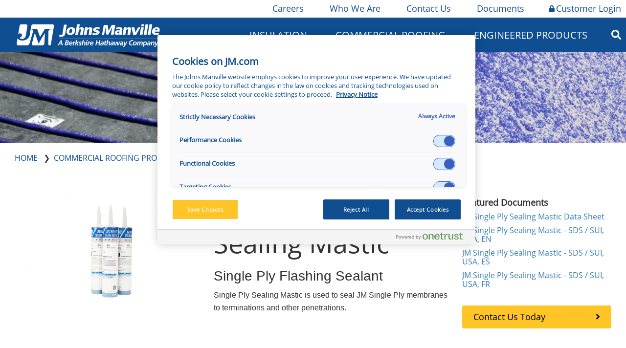

--- FILE ---
content_type: text/html;charset=utf-8
request_url: https://www.jm.com/en/commercial-roofing/jm-adhesives-cements-cleaners-primers-sealants/jm-single-ply-sealing-mastic/
body_size: 24305
content:

<!DOCTYPE HTML>
<html lang="en">
    <head>
    <meta charset="UTF-8"/>

    
    <title>JM Single Ply Sealing Mastic | Johns Manville
    </title>

    <meta name="keywords" content="jmSinglePlySealingMastic"/>
    <meta name="description" content="Single Ply Sealing Mastic is used to seal JM Single Ply membranes to terminations and
other penetrations."/>
    <meta name="template" content="product-page-template"/>
    <meta name="viewport" content="width=device-width, initial-scale=1"/>

    
    <meta name="robots"/>

    
    

    </meta>
    <!-- /** favicons for all devices and browsers -->
    <script defer="defer" type="text/javascript" src="/.rum/@adobe/helix-rum-js@%5E2/dist/rum-standalone.js"></script>
<link rel="apple-touch-icon" sizes="180x180" href="/etc.clientlibs/jm/clientlibs/clientlib-all/resources/apple-touch-icon.png?v=2"/>
    <link rel="icon" type="image/png" sizes="32x32" href="/etc.clientlibs/jm/clientlibs/clientlib-all/resources/favicon-32x32.png?v=2"/>
    <link rel="icon" type="image/png" sizes="16x16" href="/etc.clientlibs/jm/clientlibs/clientlib-all/resources/favicon-16x16.png?v=2"/>
    <link rel="mask-icon" href="/etc.clientlibs/jm/clientlibs/clientlib-all/resources/safari-pinned-tab.svg?v=2" color="#0e4e91"/>
    <link rel="shortcut icon" href="/etc.clientlibs/jm/clientlibs/clientlib-all/resources/favicon.ico?v=2"/>
    <meta name="msapplication-TileColor" content="#0e4e91"/>
    <meta name="msapplication-config" content="/etc.clientlibs/jm/clientlibs/clientlib-all/resources/browserconfig.xml?v=2"/>
    <meta name="theme-color" content="#ffffff"/>
    

    




<script src="https://cdn.cookielaw.org/consent/f9ee13c9-0b61-442e-bdfa-2fb973ad2f27/otSDKStub.js" integrity="sha384-adXjJKqDSJ1e6/jG8fvZt72ggEdDavTi3oOS6eWAI78f6SliK4hgJJtH0fu9Uf9Y" crossorigin="anonymous" type="text/javascript" charset="UTF-8" data-domain-script="f9ee13c9-0b61-442e-bdfa-2fb973ad2f27"></script>
<script type="text/javascript">
function OptanonWrapper() { }
</script>



    




	
    
        
        
        <link rel="canonical" href="https://www.jm.com/en/commercial-roofing/jm-adhesives-cements-cleaners-primers-sealants/jm-single-ply-sealing-mastic/"/>

        
        <meta property="og:title" content="JM Single Ply Sealing Mastic"/>
        <meta property="og:description" content="Single Ply Sealing Mastic is used to seal JM Single Ply membranes to terminations and
other penetrations."/>
        <meta property="og:type" content="website"/>
        <meta property="og:url" content="https://www.jm.com/en/commercial-roofing/jm-adhesives-cements-cleaners-primers-sealants/jm-single-ply-sealing-mastic/"/>
        
        
	




    
<meta name="viewport" content="width=device-width, initial-scale=1, shrink-to-fit=no"/>
<!-- <link href="//fonts.googleapis.com/css?family=Source+Sans+Pro:400,600|Asar&display=swap" rel="stylesheet"> -->



<!-- BEGIN: Google Tag Manager -->
<script type="text/plain" class="optanon-category-C0002">(function(w,d,s,l,i){w[l]=w[l]||[];w[l].push({'gtm.start':
new Date().getTime(),event:'gtm.js'});var f=d.getElementsByTagName(s)[0],
j=d.createElement(s),dl=l!='dataLayer'?'&l='+l:'';j.async=true;j.src=
'https://www.googletagmanager.com/gtm.js?id='+i+dl;f.parentNode.insertBefore(j,f);
})(window,document,'script','dataLayer','GTM-PZR8PBZ');</script>
<!-- END: Google Tag Manager -->


    
<link rel="stylesheet" href="/etc.clientlibs/jm/clientlibs/style-system/clientlib-components.lc-5fe5fa04f4ce5b3d1c73d6bf054c54d4-lc.min.css" type="text/css">
<link rel="stylesheet" href="/etc.clientlibs/jm/clientlibs/base.lc-49ed2fac502c16df883815e0bb6384aa-lc.min.css" type="text/css">
<link rel="stylesheet" href="/etc.clientlibs/jm/clientlibs/components.lc-2ffc5a19a06209289ded3a5b11885bd5-lc.min.css" type="text/css">
<link rel="stylesheet" href="/etc.clientlibs/jm/clientlibs/clientlib-all.lc-fcf5d52aa87d30a3dcae16e2f7a4d6e9-lc.min.css" type="text/css">
<link rel="stylesheet" href="/etc.clientlibs/jm/clientlibs/clientlib-locator.lc-b1e3be320686fce666b8e0558986ef5b-lc.min.css" type="text/css">




    
<script src="/etc.clientlibs/clientlibs/granite/jquery.lc-7842899024219bcbdb5e72c946870b79-lc.min.js"></script>





    
    
    

    

    
    
    
    
    

    
    
</head>
    <body class="page basicpage" id="page-ef2ceda81a" data-cmp-link-accessibility-enabled data-cmp-link-accessibility-text="opens in a new tab" data-cmp-data-layer-name="adobeDataLayer">
        
        
        
            




            


<!-- BEGIN: Google Tag Manager (noscript) -->
<noscript><iframe class="optanon-category-C0002" data-src="https://www.googletagmanager.com/ns.html?id=GTM-PZR8PBZ" height="0" width="0" style="display:none;visibility:hidden"></iframe></noscript>
<!-- End: Google Tag Manager (noscript) -->
<span id="main"></span>





	<div id="product-tag-page" class="hidden" data-resource-name="jcr:content" data-resource-cf-tag="products:commercial-roofing/salsifyid/jmSinglePlySealingMastic" data-resource-cf-path="/content/dam/jm/global/en/commercial-roofing/products/adhesivescementsandprimers/adhesives/jmsingleplysealingmastic/jmsingleplysealingmastic" data-product-as-json="{&#34;pageProductPath&#34;:&#34;&#34;,&#34;hierarchyLevel&#34;:&#34;webProduct&#34;,&#34;rankOrder&#34;:2147483647,&#34;title&#34;:&#34;&#34;,&#34;categories&#34;:[&#34;products:commercial-roofing/category/adhesives&#34;],&#34;shortDescription&#34;:&#34;Single Ply Sealing Mastic is used to seal JM Single Ply membranes to terminations and\nother penetrations.&#34;,&#34;familyName&#34;:&#34;Adhesives, Cements, and Primers&#34;,&#34;productName&#34;:&#34;JM Single Ply Sealing Mastic&#34;,&#34;family&#34;:[&#34;products:commercial-roofing/family/adhesives-cements-and-primers&#34;],&#34;images&#34;:&#34;[{\&#34;pimID\&#34;:\&#34;8bc2604473fa5b10d2766b1957f4514be8965d34\&#34;,\&#34;name\&#34;:\&#34;JM Single Ply Sealing Mastic\&#34;,\&#34;url\&#34;:\&#34;/content/dam/jm/global/en/commercial-roofing/products/assets/image/sealing-mastic.png\&#34;,\&#34;description\&#34;:[\&#34;Close up of Single Ply Sealing Mastic\&#34;],\&#34;system\&#34;:[\&#34;EPDM\&#34;,\&#34;PVC\&#34;,\&#34;TPO\&#34;],\&#34;aemUuid\&#34;:\&#34;f843e6bf-02af-4a94-9627-327ff8c8e900\&#34;}]&#34;,&#34;productPagePathByDivision&#34;:&#34;/content/jm/global/en/index/commercial-roofing/adhesives--cements--and-primers&#34;,&#34;salsifyId&#34;:&#34;jmSinglePlySealingMastic&#34;,&#34;descriptiveName&#34;:&#34;Single Ply Flashing Sealant&#34;,&#34;categoryName&#34;:&#34;Adhesives&#34;,&#34;categoryDescription&#34;:&#34;Johns Manville offers an array of adhesives, cements, primers, cleaners and coatings to complete your roofing system.&#34;,&#34;familyDescription&#34;:&#34;      We provide an extensive line\nof adhesives and cements for\nall roof types.\nOur selection includes sealants,\ncleaners and primers for every step\nof the installation process.  &lt;br>  We have products designed to meet\nspecific regional regulations and\nenvironmental requirements, work\nwith different substrates and,\nin some cases, be used with\nmultiple membranes.                  &#34;,&#34;longDescription&#34;:&#34;&#34;,&#34;familyImage&#34;:&#34;{}&#34;,&#34;division&#34;:&#34;RS&#34;,&#34;cfproductPath&#34;:&#34;/content/dam/jm/global/en/commercial-roofing/products/adhesivescementsandprimers/adhesives/jmsingleplysealingmastic/jmsingleplysealingmastic&#34;,&#34;videos&#34;:&#34;&#34;,&#34;firstImage&#34;:&#34;/content/dam/jm/global/en/commercial-roofing/products/assets/image/sealing-mastic.png&#34;,&#34;firstImageName&#34;:&#34;JM Single Ply Sealing Mastic&#34;,&#34;imagesAttributes&#34;:[{&#34;id&#34;:&#34;&#34;,&#34;name&#34;:&#34;JM Single Ply Sealing Mastic&#34;,&#34;url&#34;:&#34;/content/dam/jm/global/en/commercial-roofing/products/assets/image/sealing-mastic.png&#34;,&#34;description&#34;:&#34;&#34;,&#34;type&#34;:&#34;&#34;,&#34;system&#34;:&#34;&#34;}],&#34;videosAttributes&#34;:[],&#34;productDocuments&#34;:[{&#34;title&#34;:&#34;200000002007_US_1X.pdf&#34;,&#34;aemUuid&#34;:&#34;d95b786c-1b51-4e7c-a68d-abc4ef823a83&#34;,&#34;pimID&#34;:&#34;357f795edb2bd162e3af11ee7c8224b261266b72&#34;,&#34;pseudoTitle&#34;:null,&#34;path&#34;:&#34;/content/dam/jm/global/en/commercial-roofing/products/assets/sds-sui/200000002007-us-1x.pdf&#34;,&#34;rankOrder&#34;:2147483647,&#34;visible&#34;:true,&#34;pathDamRendition&#34;:&#34;/content/dam/jm/global/en/commercial-roofing/products/assets/sds-sui/200000002007-us-1x.pdf/jcr:content/renditions/cq5dam.web.1280.1280.jpeg&#34;,&#34;dcFormat&#34;:null,&#34;cqTags&#34;:null},{&#34;title&#34;:&#34;200000002007_US_3F.pdf&#34;,&#34;aemUuid&#34;:&#34;1b77e302-e5cf-4e45-a6cc-514a9631d0c4&#34;,&#34;pimID&#34;:&#34;da9985890936a3780f180174f84d02ab2591a42c&#34;,&#34;pseudoTitle&#34;:null,&#34;path&#34;:&#34;/content/dam/jm/global/en/commercial-roofing/products/assets/sds-sui/200000002007-us-3f.pdf&#34;,&#34;rankOrder&#34;:2147483647,&#34;visible&#34;:true,&#34;pathDamRendition&#34;:&#34;/content/dam/jm/global/en/commercial-roofing/products/assets/sds-sui/200000002007-us-3f.pdf/jcr:content/renditions/cq5dam.web.1280.1280.jpeg&#34;,&#34;dcFormat&#34;:null,&#34;cqTags&#34;:null},{&#34;title&#34;:&#34;TPO Systems Single Ply Systems Brochure&#34;,&#34;aemUuid&#34;:&#34;81ef33ee-47ad-4a4d-9847-cc2dda726761&#34;,&#34;pimID&#34;:&#34;72f718e29194a0a39d0574eb2cecbac59d7f6ef6&#34;,&#34;pseudoTitle&#34;:null,&#34;path&#34;:&#34;/content/dam/jm/global/en/commercial-roofing/products/assets/brochure/rs-8414-jm-tpo-systems-single-ply-systems-brochure.pdf&#34;,&#34;rankOrder&#34;:2147483647,&#34;visible&#34;:true,&#34;pathDamRendition&#34;:&#34;/content/dam/jm/global/en/commercial-roofing/products/assets/brochure/rs-8414-jm-tpo-systems-single-ply-systems-brochure.pdf/jcr:content/renditions/cq5dam.web.1280.1280.jpeg&#34;,&#34;dcFormat&#34;:null,&#34;cqTags&#34;:null},{&#34;title&#34;:&#34;JM Single Ply Sealing Mastic Data Sheet&#34;,&#34;aemUuid&#34;:&#34;da7817d0-37e0-4e34-b8fa-d452aa538fa6&#34;,&#34;pimID&#34;:&#34;46717b4c92f8e94d6617a0b8aefdd207bdb1b00b&#34;,&#34;pseudoTitle&#34;:null,&#34;path&#34;:&#34;/content/dam/jm/global/en/commercial-roofing/products/assets/data-sheet/rs-8226-jm-single-ply-sealing-mastic-data-sheet.pdf&#34;,&#34;rankOrder&#34;:2147483647,&#34;visible&#34;:true,&#34;pathDamRendition&#34;:&#34;/content/dam/jm/global/en/commercial-roofing/products/assets/data-sheet/rs-8226-jm-single-ply-sealing-mastic-data-sheet.pdf/jcr:content/renditions/cq5dam.web.1280.1280.jpeg&#34;,&#34;dcFormat&#34;:null,&#34;cqTags&#34;:null},{&#34;title&#34;:&#34;200000002007_US_EN.pdf&#34;,&#34;aemUuid&#34;:&#34;58bbbd15-e725-4926-8741-80ef88c8581b&#34;,&#34;pimID&#34;:&#34;29c71d2d8bfb9f4c6e178cf5f2934c7f1d5bb815&#34;,&#34;pseudoTitle&#34;:null,&#34;path&#34;:&#34;/content/dam/jm/global/en/commercial-roofing/products/assets/sds-sui/200000002007-us-en.pdf&#34;,&#34;rankOrder&#34;:2147483647,&#34;visible&#34;:true,&#34;pathDamRendition&#34;:&#34;/content/dam/jm/global/en/commercial-roofing/products/assets/sds-sui/200000002007-us-en.pdf/jcr:content/renditions/cq5dam.web.1280.1280.jpeg&#34;,&#34;dcFormat&#34;:null,&#34;cqTags&#34;:null}],&#34;productFamilyDocuments&#34;:[],&#34;productFamilyImage&#34;:&#34;{}&#34;,&#34;productCategoryDocuments&#34;:[{&#34;title&#34;:&#34;Primers Adhesives Cleaners and Sealants Selector Guide&#34;,&#34;aemUuid&#34;:&#34;d89737a6-0169-420c-9f22-7fe4ac0d0aba&#34;,&#34;pimID&#34;:&#34;db95378e050eddc9bfe9e085417845b019b1b3c7&#34;,&#34;pseudoTitle&#34;:null,&#34;path&#34;:&#34;/content/dam/jm/global/en/commercial-roofing/products/assets/selector-guide/rs-4930-primers-adhesives-cleaners-sealants-selector-guide.pdf&#34;,&#34;rankOrder&#34;:2147483647,&#34;visible&#34;:true,&#34;pathDamRendition&#34;:&#34;/content/dam/jm/global/en/commercial-roofing/products/assets/selector-guide/rs-4930-primers-adhesives-cleaners-sealants-selector-guide.pdf/jcr:content/renditions/cq5dam.web.1280.1280.jpeg&#34;,&#34;dcFormat&#34;:null,&#34;cqTags&#34;:null}],&#34;productCategoryImages&#34;:&#34;[{\&#34;pimID\&#34;:\&#34;7f39f0f62b423b8df10deab42785085875cb3ce8\&#34;,\&#34;name\&#34;:\&#34;EPDM Adhered Installation Image\&#34;,\&#34;url\&#34;:\&#34;/content/dam/jm/global/en/commercial-roofing/products/assets/image/mg-9218.jpg\&#34;,\&#34;description\&#34;:[\&#34;Image of roofer rolling on EPDM adhesive onto membrane\&#34;],\&#34;system\&#34;:[\&#34;EPDM\&#34;],\&#34;aemUuid\&#34;:\&#34;7f193fce-6b60-4550-9210-d3a68835bc83\&#34;}]&#34;,&#34;applicationMethods&#34;:[],&#34;reinforcements&#34;:[],&#34;buildingTypes&#34;:[],&#34;installTypes&#34;:[],&#34;applicationAreas&#34;:[],&#34;productsMarkets&#34;:[],&#34;systemTypes&#34;:[&#34;products:commercial-roofing/system-type/tpo&#34;,&#34;products:commercial-roofing/system-type/epdm&#34;,&#34;products:commercial-roofing/system-type/pvc&#34;],&#34;availabilities&#34;:[&#34;products:commercial-roofing/availability/united-states&#34;],&#34;allProductDigitalAssetsForWebFamily&#34;:[],&#34;allProductDigitalAssetsForWebCategory&#34;:[&#34;/content/dam/jm/global/en/commercial-roofing/products/assets/selector-guide/rs-4930-primers-adhesives-cleaners-sealants-selector-guide.pdf&#34;,&#34;/content/dam/jm/global/en/commercial-roofing/products/assets/image/mg-9218.jpg&#34;],&#34;allProductDocuments&#34;:[{&#34;title&#34;:&#34;200000002007_US_1X.pdf&#34;,&#34;aemUuid&#34;:&#34;d95b786c-1b51-4e7c-a68d-abc4ef823a83&#34;,&#34;pimID&#34;:&#34;357f795edb2bd162e3af11ee7c8224b261266b72&#34;,&#34;pseudoTitle&#34;:null,&#34;path&#34;:&#34;/content/dam/jm/global/en/commercial-roofing/products/assets/sds-sui/200000002007-us-1x.pdf&#34;,&#34;rankOrder&#34;:2147483647,&#34;visible&#34;:true,&#34;pathDamRendition&#34;:&#34;/content/dam/jm/global/en/commercial-roofing/products/assets/sds-sui/200000002007-us-1x.pdf/jcr:content/renditions/cq5dam.web.1280.1280.jpeg&#34;,&#34;dcFormat&#34;:null,&#34;cqTags&#34;:null},{&#34;title&#34;:&#34;200000002007_US_3F.pdf&#34;,&#34;aemUuid&#34;:&#34;1b77e302-e5cf-4e45-a6cc-514a9631d0c4&#34;,&#34;pimID&#34;:&#34;da9985890936a3780f180174f84d02ab2591a42c&#34;,&#34;pseudoTitle&#34;:null,&#34;path&#34;:&#34;/content/dam/jm/global/en/commercial-roofing/products/assets/sds-sui/200000002007-us-3f.pdf&#34;,&#34;rankOrder&#34;:2147483647,&#34;visible&#34;:true,&#34;pathDamRendition&#34;:&#34;/content/dam/jm/global/en/commercial-roofing/products/assets/sds-sui/200000002007-us-3f.pdf/jcr:content/renditions/cq5dam.web.1280.1280.jpeg&#34;,&#34;dcFormat&#34;:null,&#34;cqTags&#34;:null},{&#34;title&#34;:&#34;TPO Systems Single Ply Systems Brochure&#34;,&#34;aemUuid&#34;:&#34;81ef33ee-47ad-4a4d-9847-cc2dda726761&#34;,&#34;pimID&#34;:&#34;72f718e29194a0a39d0574eb2cecbac59d7f6ef6&#34;,&#34;pseudoTitle&#34;:null,&#34;path&#34;:&#34;/content/dam/jm/global/en/commercial-roofing/products/assets/brochure/rs-8414-jm-tpo-systems-single-ply-systems-brochure.pdf&#34;,&#34;rankOrder&#34;:2147483647,&#34;visible&#34;:true,&#34;pathDamRendition&#34;:&#34;/content/dam/jm/global/en/commercial-roofing/products/assets/brochure/rs-8414-jm-tpo-systems-single-ply-systems-brochure.pdf/jcr:content/renditions/cq5dam.web.1280.1280.jpeg&#34;,&#34;dcFormat&#34;:null,&#34;cqTags&#34;:null},{&#34;title&#34;:&#34;JM Single Ply Sealing Mastic Data Sheet&#34;,&#34;aemUuid&#34;:&#34;da7817d0-37e0-4e34-b8fa-d452aa538fa6&#34;,&#34;pimID&#34;:&#34;46717b4c92f8e94d6617a0b8aefdd207bdb1b00b&#34;,&#34;pseudoTitle&#34;:null,&#34;path&#34;:&#34;/content/dam/jm/global/en/commercial-roofing/products/assets/data-sheet/rs-8226-jm-single-ply-sealing-mastic-data-sheet.pdf&#34;,&#34;rankOrder&#34;:2147483647,&#34;visible&#34;:true,&#34;pathDamRendition&#34;:&#34;/content/dam/jm/global/en/commercial-roofing/products/assets/data-sheet/rs-8226-jm-single-ply-sealing-mastic-data-sheet.pdf/jcr:content/renditions/cq5dam.web.1280.1280.jpeg&#34;,&#34;dcFormat&#34;:null,&#34;cqTags&#34;:null},{&#34;title&#34;:&#34;200000002007_US_EN.pdf&#34;,&#34;aemUuid&#34;:&#34;58bbbd15-e725-4926-8741-80ef88c8581b&#34;,&#34;pimID&#34;:&#34;29c71d2d8bfb9f4c6e178cf5f2934c7f1d5bb815&#34;,&#34;pseudoTitle&#34;:null,&#34;path&#34;:&#34;/content/dam/jm/global/en/commercial-roofing/products/assets/sds-sui/200000002007-us-en.pdf&#34;,&#34;rankOrder&#34;:2147483647,&#34;visible&#34;:true,&#34;pathDamRendition&#34;:&#34;/content/dam/jm/global/en/commercial-roofing/products/assets/sds-sui/200000002007-us-en.pdf/jcr:content/renditions/cq5dam.web.1280.1280.jpeg&#34;,&#34;dcFormat&#34;:null,&#34;cqTags&#34;:null},{&#34;title&#34;:&#34;Primers Adhesives Cleaners and Sealants Selector Guide&#34;,&#34;aemUuid&#34;:&#34;d89737a6-0169-420c-9f22-7fe4ac0d0aba&#34;,&#34;pimID&#34;:&#34;db95378e050eddc9bfe9e085417845b019b1b3c7&#34;,&#34;pseudoTitle&#34;:null,&#34;path&#34;:&#34;/content/dam/jm/global/en/commercial-roofing/products/assets/selector-guide/rs-4930-primers-adhesives-cleaners-sealants-selector-guide.pdf&#34;,&#34;rankOrder&#34;:2147483647,&#34;visible&#34;:true,&#34;pathDamRendition&#34;:&#34;/content/dam/jm/global/en/commercial-roofing/products/assets/selector-guide/rs-4930-primers-adhesives-cleaners-sealants-selector-guide.pdf/jcr:content/renditions/cq5dam.web.1280.1280.jpeg&#34;,&#34;dcFormat&#34;:null,&#34;cqTags&#34;:null}],&#34;fragmentStatus&#34;:&#34;UPDATE&#34;,&#34;properties&#34;:[],&#34;id&#34;:&#34;jmSinglePlySealingMastic&#34;}" data-product-count="1" data-product-message="1 product(s) found">
	</div>




<div class="wrapper wide narrow">
    <main role="main" class="content-main">
            <div class="root container responsivegrid">

    
    <div id="container-d76ad23382" class="cmp-container">
        


<div class="aem-Grid aem-Grid--12 aem-Grid--default--12 ">
    
    <div class="experiencefragment aem-GridColumn aem-GridColumn--default--12">
<div id="experiencefragment-43b57afcab" class="cmp-experiencefragment cmp-experiencefragment--header">
<div class="xf-content-height">
    

    
    <div id="container-58d37dff06" class="cmp-container">
        


<div class="aem-Grid aem-Grid--12 aem-Grid--default--12 ">
    
    <div class="container responsivegrid aem-GridColumn--default--none aem-GridColumn aem-GridColumn--default--12 aem-GridColumn--offset--default--0">

    
    <div id="container-1c68c1b3e3" class="cmp-container">
        


<div class="aem-Grid aem-Grid--12 aem-Grid--default--12 ">
    
    <div class="nav_main_htl aem-GridColumn--default--none aem-GridColumn aem-GridColumn--default--12 aem-GridColumn--offset--default--0">






	<div class="main-util-nav-htl">
		<div class="wrapper utilities-nav">
			
				<div class="utility-nav-item" style="background-color: ''">
					<a href="/en/careers/" class="utilnavheading"><i class=" jm-lock"></i>Careers</a>
					
						<div class="dropdown-content">
							
								<div class="dropdownItem">
									<a href="https://jm.wd103.myworkdayjobs.com/en-US/External?Location_Country=bc33aa3152ec42d4995f4791a106ed09&Location_Country=a30a87ed25634629aa6c3958aa2b91ea" class="utilnavitem">North America Jobs</a>
								</div>
							
								<div class="dropdownItem">
									<a href="https://jm.wd103.myworkdayjobs.com/de-DE/External?Location_Country=dcc5b7608d8644b3a93716604e78e995" class="utilnavitem">Germany Jobs</a>
								</div>
							
								<div class="dropdownItem">
									<a href="https://jm.wd103.myworkdayjobs.com/en-US/External?Location_Country=d2f29df0c90f4cea9e7d17f2ed8a86ad" class="utilnavitem">Slovakia Jobs</a>
								</div>
							
						</div>
					
				</div>
			
				<div class="utility-nav-item" style="background-color: ''">
					<a href="/en/our-company/" class="utilnavheading"><i class=" jm-lock"></i>Who We Are</a>
					
						<div class="dropdown-content">
							
								<div class="dropdownItem">
									<a href="/en/our-company/" class="utilnavitem">Who We Are</a>
								</div>
							
								<div class="dropdownItem">
									<a href="/en/Innovation/" class="utilnavitem">Innovation</a>
								</div>
							
								<div class="dropdownItem">
									<a href="/en/sustainability/" class="utilnavitem">Sustainability</a>
								</div>
							
								<div class="dropdownItem">
									<a href="/en/our-company/jm-locations/" class="utilnavitem">JM Locations</a>
								</div>
							
								<div class="dropdownItem">
									<a href="/en/our-company/HistoryandHeritage/" class="utilnavitem">History &amp; Heritage</a>
								</div>
							
								<div class="dropdownItem">
									<a href="/en/our-company/CoreValues/" class="utilnavitem">Core Values</a>
								</div>
							
								<div class="dropdownItem">
									<a href="/en/our-company/jm-newsroom/" class="utilnavitem">JM Newsroom</a>
								</div>
							
								<div class="dropdownItem">
									<a href="/en/our-company/for-our-suppliers/" class="utilnavitem">For Our Suppliers</a>
								</div>
							
						</div>
					
				</div>
			
				<div class="utility-nav-item" style="background-color: ''">
					<a href="/en/contact-us/" class="utilnavheading"><i class=" jm-lock"></i>Contact Us</a>
					
				</div>
			
				<div class="utility-nav-item" style="background-color: ''">
					<a href="/content/jm/global/en/index/documents" class="utilnavheading"><i class=" jm-lock"></i>Documents</a>
					
						<div class="dropdown-content">
							
								<div class="dropdownItem">
									<a href="/en/documents/?q=business=Insulation Systems" class="utilnavitem">Insulation Systems</a>
								</div>
							
								<div class="dropdownItem">
									<a href="/en/documents/?q=business=Commercial Roofing" class="utilnavitem">Commercial Roofing</a>
								</div>
							
								<div class="dropdownItem">
									<a href="/content/jm/global/en/index/engineered-products/document-library" class="utilnavitem">Engineered Products</a>
								</div>
							
						</div>
					
				</div>
			
				<div class="utility-nav-item" style="background-color: 'ffc425'">
					<a href="/en/login/" class="utilnavheading"><i class="fas fa-lock jm-lock jm-lock"></i>Customer Login</a>
					
				</div>
			
		</div>
	</div>
 

<div>




    
        
        
        <div class="nav_main_desktop">





	<script>
		$(document).ready(function () {
			$('.nav_column_comp').contents().unwrap();
		});
	</script>







<div class="main-nav-htl">
	<div class="wrapper main-desktop-nav">
		<div class="mobileMenuDiv">
			<i class="fas fa-bars"></i>
			<div class="mobileNavDiv">
				




	
		<div>
			<div class="firstLevelItemDiv firstLevelClick">
				<div class="firstLevelItemIconDivPlus">
					
						<i class="fas fa-plus"></i>
					
				</div>
				<div class="firstLevelItemIconDivMinus">
					
						<i class="fas fa-minus"></i>
					
				</div>
				<a class="firstLevelItemTextDiv">Insulation</a>
			</div>

			
				<div id="m_1" class="secondLevelItemHideShowDiv">
					<div>
						<div class="secondLevelItemDiv">

							<!-- <div class="secondLevelItemIconDiv">
								<sly data-sly-test="org.apache.sling.scripting.sightly.js.impl.rhino.HybridObject@6115c6a1">
									<i class="fas fa-minus"></i>
								</sly>
							</div> -->
							<div class="secondLevelItemIconDivPlus">
								
									<i class="fas fa-plus"></i>
								
							</div>
							<div class="secondLevelItemIconDivMinus">
								
									<i class="fas fa-minus"></i>
								
							</div>
							<a class="secondLevelItemTextDiv" href="/en/homeowner-insulation">Home Insulation</a>
						</div>
						
							<div id="m_1_1" class="thirdLevelItemHideShowDiv">
								<div class="thirdLevelItemDiv">
									<div class="thirdLevelItemIconDiv">

									</div>
									<a class="thirdLevelItemTextDiv" href="/content/jm/global/en/index/insulation-calculator">Insulation Calculator</a>
								</div>
							</div>
						
					</div>
				
					<div>
						<div class="secondLevelItemDiv">

							<!-- <div class="secondLevelItemIconDiv">
								<sly data-sly-test="org.apache.sling.scripting.sightly.js.impl.rhino.HybridObject@16fe5ca0,org.apache.sling.scripting.sightly.js.impl.rhino.HybridObject@73b27430,org.apache.sling.scripting.sightly.js.impl.rhino.HybridObject@3f3e269f,org.apache.sling.scripting.sightly.js.impl.rhino.HybridObject@6bb42ed4,org.apache.sling.scripting.sightly.js.impl.rhino.HybridObject@f4b745e,org.apache.sling.scripting.sightly.js.impl.rhino.HybridObject@6f389273,org.apache.sling.scripting.sightly.js.impl.rhino.HybridObject@21fc4bd5">
									<i class="fas fa-minus"></i>
								</sly>
							</div> -->
							<div class="secondLevelItemIconDivPlus">
								
									<i class="fas fa-plus"></i>
								
							</div>
							<div class="secondLevelItemIconDivMinus">
								
									<i class="fas fa-minus"></i>
								
							</div>
							<a class="secondLevelItemTextDiv" href="/en/building-insulation/">Building Insulation</a>
						</div>
						
							<div id="m_1_2" class="thirdLevelItemHideShowDiv">
								<div class="thirdLevelItemDiv">
									<div class="thirdLevelItemIconDiv">

									</div>
									<a class="thirdLevelItemTextDiv" href="/en/building-insulation/canada/">Canada (All Products)</a>
								</div>
							
								<div class="thirdLevelItemDiv">
									<div class="thirdLevelItemIconDiv">

									</div>
									<a class="thirdLevelItemTextDiv" href="/en/building-insulation/residential/">Residential Building</a>
								</div>
							
								<div class="thirdLevelItemDiv">
									<div class="thirdLevelItemIconDiv">

									</div>
									<a class="thirdLevelItemTextDiv" href="/en/building-insulation/commercial/">Commercial Building</a>
								</div>
							
								<div class="thirdLevelItemDiv">
									<div class="thirdLevelItemIconDiv">

									</div>
									<a class="thirdLevelItemTextDiv" href="/en/building-insulation/manufactured-housing/">Manufactured Housing</a>
								</div>
							
								<div class="thirdLevelItemDiv">
									<div class="thirdLevelItemIconDiv">

									</div>
									<a class="thirdLevelItemTextDiv" href="/en/building-insulation/metal-building/">Metal Building</a>
								</div>
							
								<div class="thirdLevelItemDiv">
									<div class="thirdLevelItemIconDiv">

									</div>
									<a class="thirdLevelItemTextDiv" href="/en/building-insulation/document-library/">Document Library</a>
								</div>
							
								<div class="thirdLevelItemDiv">
									<div class="thirdLevelItemIconDiv">

									</div>
									<a class="thirdLevelItemTextDiv" href="/content/jm/global/en/index/insulation-calculator">Insulation Calculator</a>
								</div>
							</div>
						
					</div>
				
					<div>
						<div class="secondLevelItemDiv">

							<!-- <div class="secondLevelItemIconDiv">
								<sly data-sly-test="org.apache.sling.scripting.sightly.js.impl.rhino.HybridObject@5728962b,org.apache.sling.scripting.sightly.js.impl.rhino.HybridObject@1c8ae6ed,org.apache.sling.scripting.sightly.js.impl.rhino.HybridObject@68af773b,org.apache.sling.scripting.sightly.js.impl.rhino.HybridObject@3290fa5f,org.apache.sling.scripting.sightly.js.impl.rhino.HybridObject@211abbe8">
									<i class="fas fa-minus"></i>
								</sly>
							</div> -->
							<div class="secondLevelItemIconDivPlus">
								
									<i class="fas fa-plus"></i>
								
							</div>
							<div class="secondLevelItemIconDivMinus">
								
									<i class="fas fa-minus"></i>
								
							</div>
							<a class="secondLevelItemTextDiv" href="/en/insulation-systems/mechanical-insulation/">Mechanical Insulation</a>
						</div>
						
							<div id="m_1_3" class="thirdLevelItemHideShowDiv">
								<div class="thirdLevelItemDiv">
									<div class="thirdLevelItemIconDiv">

									</div>
									<a class="thirdLevelItemTextDiv" href="/en/insulation-systems/mechanical-insulation/">Pipe Insulation</a>
								</div>
							
								<div class="thirdLevelItemDiv">
									<div class="thirdLevelItemIconDiv">

									</div>
									<a class="thirdLevelItemTextDiv" href="/en/insulation-systems/mechanical-insulation/">PVC Jacketing and Fittings</a>
								</div>
							
								<div class="thirdLevelItemDiv">
									<div class="thirdLevelItemIconDiv">

									</div>
									<a class="thirdLevelItemTextDiv" href="/en/insulation-systems/mechanical-insulation/">Marine Insulation</a>
								</div>
							
								<div class="thirdLevelItemDiv">
									<div class="thirdLevelItemIconDiv">

									</div>
									<a class="thirdLevelItemTextDiv" href="/en/insulation-systems/mechanical-insulation/">Board and Blanket Insulation</a>
								</div>
							
								<div class="thirdLevelItemDiv">
									<div class="thirdLevelItemIconDiv">

									</div>
									<a class="thirdLevelItemTextDiv" href="/en/insulation-systems/mechanical-insulation/">Metal Jacketing and Fittings</a>
								</div>
							</div>
						
					</div>
				
					<div>
						<div class="secondLevelItemDiv">

							<!-- <div class="secondLevelItemIconDiv">
								<sly data-sly-test="org.apache.sling.scripting.sightly.js.impl.rhino.HybridObject@38af4081,org.apache.sling.scripting.sightly.js.impl.rhino.HybridObject@362892e0,org.apache.sling.scripting.sightly.js.impl.rhino.HybridObject@6b21e74,org.apache.sling.scripting.sightly.js.impl.rhino.HybridObject@39ab574c,org.apache.sling.scripting.sightly.js.impl.rhino.HybridObject@7b42b3b0,org.apache.sling.scripting.sightly.js.impl.rhino.HybridObject@90f91aa,org.apache.sling.scripting.sightly.js.impl.rhino.HybridObject@1f587f41">
									<i class="fas fa-minus"></i>
								</sly>
							</div> -->
							<div class="secondLevelItemIconDivPlus">
								
									<i class="fas fa-plus"></i>
								
							</div>
							<div class="secondLevelItemIconDivMinus">
								
									<i class="fas fa-minus"></i>
								
							</div>
							<a class="secondLevelItemTextDiv" href="/en/oem/">OEM Insulation</a>
						</div>
						
							<div id="m_1_4" class="thirdLevelItemHideShowDiv">
								<div class="thirdLevelItemDiv">
									<div class="thirdLevelItemIconDiv">

									</div>
									<a class="thirdLevelItemTextDiv" href="/en/oem/aerospace/">Aerospace</a>
								</div>
							
								<div class="thirdLevelItemDiv">
									<div class="thirdLevelItemIconDiv">

									</div>
									<a class="thirdLevelItemTextDiv" href="/en/oem/appliance/">Appliance</a>
								</div>
							
								<div class="thirdLevelItemDiv">
									<div class="thirdLevelItemIconDiv">

									</div>
									<a class="thirdLevelItemTextDiv" href="/en/oem/hvac-equipment/">HVAC Equipment</a>
								</div>
							
								<div class="thirdLevelItemDiv">
									<div class="thirdLevelItemIconDiv">

									</div>
									<a class="thirdLevelItemTextDiv" href="/en/oem/office-interiors/">Office Interiors</a>
								</div>
							
								<div class="thirdLevelItemDiv">
									<div class="thirdLevelItemIconDiv">

									</div>
									<a class="thirdLevelItemTextDiv" href="/en/oem/specialty/">Specialty</a>
								</div>
							
								<div class="thirdLevelItemDiv">
									<div class="thirdLevelItemIconDiv">

									</div>
									<a class="thirdLevelItemTextDiv" href="/en/oem/transportation/">Transportation</a>
								</div>
							
								<div class="thirdLevelItemDiv">
									<div class="thirdLevelItemIconDiv">

									</div>
									<a class="thirdLevelItemTextDiv" href="/en/oem/facings/">Facings</a>
								</div>
							</div>
						
					</div>
				
					<div>
						<div class="secondLevelItemDiv">

							<!-- <div class="secondLevelItemIconDiv">
								<sly data-sly-test="org.apache.sling.scripting.sightly.js.impl.rhino.HybridObject@3b123124,org.apache.sling.scripting.sightly.js.impl.rhino.HybridObject@15c08855,org.apache.sling.scripting.sightly.js.impl.rhino.HybridObject@5adace3b,org.apache.sling.scripting.sightly.js.impl.rhino.HybridObject@5a71ee1f,org.apache.sling.scripting.sightly.js.impl.rhino.HybridObject@70407f64">
									<i class="fas fa-minus"></i>
								</sly>
							</div> -->
							<div class="secondLevelItemIconDivPlus">
								
									<i class="fas fa-plus"></i>
								
							</div>
							<div class="secondLevelItemIconDivMinus">
								
									<i class="fas fa-minus"></i>
								
							</div>
							<a class="secondLevelItemTextDiv" href="/content/jm/global/en/index/insulation-systems/hvac-insulation">HVAC Insulation</a>
						</div>
						
							<div id="m_1_5" class="thirdLevelItemHideShowDiv">
								<div class="thirdLevelItemDiv">
									<div class="thirdLevelItemIconDiv">

									</div>
									<a class="thirdLevelItemTextDiv" href="/content/jm/global/en/index/insulation-systems/hvac-insulation">Duct Board</a>
								</div>
							
								<div class="thirdLevelItemDiv">
									<div class="thirdLevelItemIconDiv">

									</div>
									<a class="thirdLevelItemTextDiv" href="/content/jm/global/en/index/insulation-systems/hvac-insulation">Duct Liner</a>
								</div>
							
								<div class="thirdLevelItemDiv">
									<div class="thirdLevelItemIconDiv">

									</div>
									<a class="thirdLevelItemTextDiv" href="/content/jm/global/en/index/insulation-systems/hvac-insulation">External Duct Insulation</a>
								</div>
							
								<div class="thirdLevelItemDiv">
									<div class="thirdLevelItemIconDiv">

									</div>
									<a class="thirdLevelItemTextDiv" href="/content/jm/global/en/index/insulation-systems/hvac-insulation">Flexible Duct Insulation</a>
								</div>
							
								<div class="thirdLevelItemDiv">
									<div class="thirdLevelItemIconDiv">

									</div>
									<a class="thirdLevelItemTextDiv" href="/content/jm/global/en/index/insulation-systems/hvac-insulation">Accessories</a>
								</div>
							</div>
						
					</div>
				
					<div>
						<div class="secondLevelItemDiv">

							<!-- <div class="secondLevelItemIconDiv">
								<sly data-sly-test="org.apache.sling.scripting.sightly.js.impl.rhino.HybridObject@4b688b86,org.apache.sling.scripting.sightly.js.impl.rhino.HybridObject@34dc42e9,org.apache.sling.scripting.sightly.js.impl.rhino.HybridObject@7af6b2ee,org.apache.sling.scripting.sightly.js.impl.rhino.HybridObject@4128f829,org.apache.sling.scripting.sightly.js.impl.rhino.HybridObject@4e937f31,org.apache.sling.scripting.sightly.js.impl.rhino.HybridObject@180ea700,org.apache.sling.scripting.sightly.js.impl.rhino.HybridObject@5720172d,org.apache.sling.scripting.sightly.js.impl.rhino.HybridObject@51cf5450">
									<i class="fas fa-minus"></i>
								</sly>
							</div> -->
							<div class="secondLevelItemIconDivPlus">
								
									<i class="fas fa-plus"></i>
								
							</div>
							<div class="secondLevelItemIconDivMinus">
								
									<i class="fas fa-minus"></i>
								
							</div>
							<a class="secondLevelItemTextDiv" href="/en/insulation-systems/industrial-insulation/">Industrial Insulation</a>
						</div>
						
							<div id="m_1_6" class="thirdLevelItemHideShowDiv">
								<div class="thirdLevelItemDiv">
									<div class="thirdLevelItemIconDiv">

									</div>
									<a class="thirdLevelItemTextDiv" href="/en/insulation-systems/industrial-insulation/">Calcium Silicate Insulation</a>
								</div>
							
								<div class="thirdLevelItemDiv">
									<div class="thirdLevelItemIconDiv">

									</div>
									<a class="thirdLevelItemTextDiv" href="/en/insulation-systems/industrial-insulation/">Industrial Mineral Wool</a>
								</div>
							
								<div class="thirdLevelItemDiv">
									<div class="thirdLevelItemIconDiv">

									</div>
									<a class="thirdLevelItemTextDiv" href="/en/insulation-systems/industrial-insulation/">Perlite</a>
								</div>
							
								<div class="thirdLevelItemDiv">
									<div class="thirdLevelItemIconDiv">

									</div>
									<a class="thirdLevelItemTextDiv" href="/en/insulation-systems/industrial-insulation/">Accessories</a>
								</div>
							
								<div class="thirdLevelItemDiv">
									<div class="thirdLevelItemIconDiv">

									</div>
									<a class="thirdLevelItemTextDiv" href="/en/insulation-systems/industrial-insulation/">Polyisocyanurate Insulation</a>
								</div>
							
								<div class="thirdLevelItemDiv">
									<div class="thirdLevelItemIconDiv">

									</div>
									<a class="thirdLevelItemTextDiv" href="/en/insulation-systems/industrial-insulation/">Extruded Polystyrene (XPS) Billet</a>
								</div>
							
								<div class="thirdLevelItemDiv">
									<div class="thirdLevelItemIconDiv">

									</div>
									<a class="thirdLevelItemTextDiv" href="/en/insulation-systems/industrial-insulation/">Metal Jacketing</a>
								</div>
							
								<div class="thirdLevelItemDiv">
									<div class="thirdLevelItemIconDiv">

									</div>
									<a class="thirdLevelItemTextDiv" href="/en/insulation-systems/industrial-insulation/">Vapor Retarder</a>
								</div>
							</div>
						
					</div>
				
					<div>
						<div class="secondLevelItemDiv">

							<!-- <div class="secondLevelItemIconDiv">
								<sly data-sly-test="">
									<i class="fas fa-minus"></i>
								</sly>
							</div> -->
							<div class="secondLevelItemIconDivPlus">
								
							</div>
							<div class="secondLevelItemIconDivMinus">
								
							</div>
							<a class="secondLevelItemTextDiv" href="/en/goboard/">GoBoard Tile Backer Board</a>
						</div>
						
					</div>
				</div>
			
		</div>
	
		
	
		<div>
			<div class="firstLevelItemDiv firstLevelClick">
				<div class="firstLevelItemIconDivPlus">
					
						<i class="fas fa-plus"></i>
					
				</div>
				<div class="firstLevelItemIconDivMinus">
					
						<i class="fas fa-minus"></i>
					
				</div>
				<a class="firstLevelItemTextDiv" href="/en/commercial-roofing/">Commercial Roofing</a>
			</div>

			
				<div id="m_3" class="secondLevelItemHideShowDiv">
					<div>
						<div class="secondLevelItemDiv">

							<!-- <div class="secondLevelItemIconDiv">
								<sly data-sly-test="org.apache.sling.scripting.sightly.js.impl.rhino.HybridObject@3779934c,org.apache.sling.scripting.sightly.js.impl.rhino.HybridObject@3a6ac455,org.apache.sling.scripting.sightly.js.impl.rhino.HybridObject@4b4f9c1a,org.apache.sling.scripting.sightly.js.impl.rhino.HybridObject@6b4b8dcb,org.apache.sling.scripting.sightly.js.impl.rhino.HybridObject@10d3801d,org.apache.sling.scripting.sightly.js.impl.rhino.HybridObject@7c77b63e,org.apache.sling.scripting.sightly.js.impl.rhino.HybridObject@4b6f5ae6">
									<i class="fas fa-minus"></i>
								</sly>
							</div> -->
							<div class="secondLevelItemIconDivPlus">
								
									<i class="fas fa-plus"></i>
								
							</div>
							<div class="secondLevelItemIconDivMinus">
								
									<i class="fas fa-minus"></i>
								
							</div>
							<a class="secondLevelItemTextDiv">Roofing Membranes</a>
						</div>
						
							<div id="m_3_1" class="thirdLevelItemHideShowDiv">
								<div class="thirdLevelItemDiv">
									<div class="thirdLevelItemIconDiv">

									</div>
									<a class="thirdLevelItemTextDiv" href="/en/commercial-roofing/tpo-roofing-systems/">TPO Roofing Systems</a>
								</div>
							
								<div class="thirdLevelItemDiv">
									<div class="thirdLevelItemIconDiv">

									</div>
									<a class="thirdLevelItemTextDiv" href="/en/commercial-roofing/pvc-roofing-systems/">PVC Roofing Systems</a>
								</div>
							
								<div class="thirdLevelItemDiv">
									<div class="thirdLevelItemIconDiv">

									</div>
									<a class="thirdLevelItemTextDiv" href="/en/commercial-roofing/epdm-roofing-systems/">EPDM Roofing Systems</a>
								</div>
							
								<div class="thirdLevelItemDiv">
									<div class="thirdLevelItemIconDiv">

									</div>
									<a class="thirdLevelItemTextDiv" href="/en/commercial-roofing/sbs-roofing-systems/">SBS Roofing Systems</a>
								</div>
							
								<div class="thirdLevelItemDiv">
									<div class="thirdLevelItemIconDiv">

									</div>
									<a class="thirdLevelItemTextDiv" href="/en/commercial-roofing/app-roofing-systems/">APP Roofing Systems</a>
								</div>
							
								<div class="thirdLevelItemDiv">
									<div class="thirdLevelItemIconDiv">

									</div>
									<a class="thirdLevelItemTextDiv" href="/en/commercial-roofing/bur-roofing-systems/">BUR Roofing Systems</a>
								</div>
							
								<div class="thirdLevelItemDiv">
									<div class="thirdLevelItemIconDiv">

									</div>
									<a class="thirdLevelItemTextDiv" href="/en/commercial-roofing/liquid-applied-roofing-systems/">Liquid Applied Roofing Systems</a>
								</div>
							</div>
						
					</div>
				
					<div>
						<div class="secondLevelItemDiv">

							<!-- <div class="secondLevelItemIconDiv">
								<sly data-sly-test="org.apache.sling.scripting.sightly.js.impl.rhino.HybridObject@2c4dab,org.apache.sling.scripting.sightly.js.impl.rhino.HybridObject@11dc3720,org.apache.sling.scripting.sightly.js.impl.rhino.HybridObject@71a5c39b,org.apache.sling.scripting.sightly.js.impl.rhino.HybridObject@6c55213d,org.apache.sling.scripting.sightly.js.impl.rhino.HybridObject@e767809">
									<i class="fas fa-minus"></i>
								</sly>
							</div> -->
							<div class="secondLevelItemIconDivPlus">
								
									<i class="fas fa-plus"></i>
								
							</div>
							<div class="secondLevelItemIconDivMinus">
								
									<i class="fas fa-minus"></i>
								
							</div>
							<a class="secondLevelItemTextDiv">Roofing System Components</a>
						</div>
						
							<div id="m_3_2" class="thirdLevelItemHideShowDiv">
								<div class="thirdLevelItemDiv">
									<div class="thirdLevelItemIconDiv">

									</div>
									<a class="thirdLevelItemTextDiv" href="/en/commercial-roofing/roofing-insulation-and-cover--boards/">Roofing Insulation and Cover Boards</a>
								</div>
							
								<div class="thirdLevelItemDiv">
									<div class="thirdLevelItemIconDiv">

									</div>
									<a class="thirdLevelItemTextDiv" href="/en/commercial-roofing/jm-adhesives-cements-cleaners-primers-sealants/">Adhesives, Cements, and Primers</a>
								</div>
							
								<div class="thirdLevelItemDiv">
									<div class="thirdLevelItemIconDiv">

									</div>
									<a class="thirdLevelItemTextDiv" href="/en/commercial-roofing/specialty-roofing-products/">Specialty Roofing Products</a>
								</div>
							
								<div class="thirdLevelItemDiv">
									<div class="thirdLevelItemIconDiv">

									</div>
									<a class="thirdLevelItemTextDiv" href="/en/commercial-roofing/fasteners-and-plates/">Fasteners and Plates</a>
								</div>
							
								<div class="thirdLevelItemDiv">
									<div class="thirdLevelItemIconDiv">

									</div>
									<a class="thirdLevelItemTextDiv" href="/en/commercial-roofing/coatings/">Coatings</a>
								</div>
							</div>
						
					</div>
				
					<div>
						<div class="secondLevelItemDiv">

							<!-- <div class="secondLevelItemIconDiv">
								<sly data-sly-test="org.apache.sling.scripting.sightly.js.impl.rhino.HybridObject@59978de2,org.apache.sling.scripting.sightly.js.impl.rhino.HybridObject@3ecd00ab,org.apache.sling.scripting.sightly.js.impl.rhino.HybridObject@33714088,org.apache.sling.scripting.sightly.js.impl.rhino.HybridObject@3753a7e9,org.apache.sling.scripting.sightly.js.impl.rhino.HybridObject@52ced47c">
									<i class="fas fa-minus"></i>
								</sly>
							</div> -->
							<div class="secondLevelItemIconDivPlus">
								
									<i class="fas fa-plus"></i>
								
							</div>
							<div class="secondLevelItemIconDivMinus">
								
									<i class="fas fa-minus"></i>
								
							</div>
							<a class="secondLevelItemTextDiv">Building Owners</a>
						</div>
						
							<div id="m_3_3" class="thirdLevelItemHideShowDiv">
								<div class="thirdLevelItemDiv">
									<div class="thirdLevelItemIconDiv">

									</div>
									<a class="thirdLevelItemTextDiv" href="/en/commercial-roofing/building-owners/">Building Owner Resources</a>
								</div>
							
								<div class="thirdLevelItemDiv">
									<div class="thirdLevelItemIconDiv">

									</div>
									<a class="thirdLevelItemTextDiv" href="/en/commercial-roofing/building-owners/jm-preferred-accounts-team/">Preferred Accounts</a>
								</div>
							
								<div class="thirdLevelItemDiv">
									<div class="thirdLevelItemIconDiv">

									</div>
									<a class="thirdLevelItemTextDiv" href="/content/jm/global/en/index/commercial-roofing/building-owners/low-slope-roofing-for-sustainability">Sustainability Solutions</a>
								</div>
							
								<div class="thirdLevelItemDiv">
									<div class="thirdLevelItemIconDiv">

									</div>
									<a class="thirdLevelItemTextDiv" href="/en/commercial-roofing/technical--guarantee--and-warranty-services/">Guarantees and Roof Maintenance</a>
								</div>
							
								<div class="thirdLevelItemDiv">
									<div class="thirdLevelItemIconDiv">

									</div>
									<a class="thirdLevelItemTextDiv" href="/en/commercial-roofing/commercial-roofing-locator/">Find a Contractor</a>
								</div>
							</div>
						
					</div>
				
					<div>
						<div class="secondLevelItemDiv">

							<!-- <div class="secondLevelItemIconDiv">
								<sly data-sly-test="org.apache.sling.scripting.sightly.js.impl.rhino.HybridObject@3393f4c2,org.apache.sling.scripting.sightly.js.impl.rhino.HybridObject@35333a88,org.apache.sling.scripting.sightly.js.impl.rhino.HybridObject@692d65e1,org.apache.sling.scripting.sightly.js.impl.rhino.HybridObject@2bce6e12,org.apache.sling.scripting.sightly.js.impl.rhino.HybridObject@757aa4d,org.apache.sling.scripting.sightly.js.impl.rhino.HybridObject@2b9c3755">
									<i class="fas fa-minus"></i>
								</sly>
							</div> -->
							<div class="secondLevelItemIconDivPlus">
								
									<i class="fas fa-plus"></i>
								
							</div>
							<div class="secondLevelItemIconDivMinus">
								
									<i class="fas fa-minus"></i>
								
							</div>
							<a class="secondLevelItemTextDiv">Contractors</a>
						</div>
						
							<div id="m_3_4" class="thirdLevelItemHideShowDiv">
								<div class="thirdLevelItemDiv">
									<div class="thirdLevelItemIconDiv">

									</div>
									<a class="thirdLevelItemTextDiv" href="/en/commercial-roofing/commercial-roofing-contractor-resources/">Contractor Resources</a>
								</div>
							
								<div class="thirdLevelItemDiv">
									<div class="thirdLevelItemIconDiv">

									</div>
									<a class="thirdLevelItemTextDiv" href="/en/commercial-roofing/commercial-roofing-contractor-resources/jm-peak-advantage-contractor-program/">JM Peak Advantage Contractor Program</a>
								</div>
							
								<div class="thirdLevelItemDiv">
									<div class="thirdLevelItemIconDiv">

									</div>
									<a class="thirdLevelItemTextDiv" href="/content/jm/global/en/index/commercial-roofing/commercial-roofing-contractor-resources/jm-peak-advantage-contractor-program/jm-peak-advantage-training-program">Roofing Institute Contractor Training</a>
								</div>
							
								<div class="thirdLevelItemDiv">
									<div class="thirdLevelItemIconDiv">

									</div>
									<a class="thirdLevelItemTextDiv" href="/en/commercial-roofing/technical--guarantee--and-warranty-services/">Technical, Guarantee &amp; Warranty Services</a>
								</div>
							
								<div class="thirdLevelItemDiv">
									<div class="thirdLevelItemIconDiv">

									</div>
									<a class="thirdLevelItemTextDiv" href="https://www.jmconnexusportal.com/JM_CP_Login?ec=302&startURL=%2Fs%2F">Peak Advantage Contractor Portal Login</a>
								</div>
							
								<div class="thirdLevelItemDiv">
									<div class="thirdLevelItemIconDiv">

									</div>
									<a class="thirdLevelItemTextDiv" href="/en/commercial-roofing/commercial-roofing-locator/">Find a Distributor</a>
								</div>
							</div>
						
					</div>
				
					<div>
						<div class="secondLevelItemDiv">

							<!-- <div class="secondLevelItemIconDiv">
								<sly data-sly-test="org.apache.sling.scripting.sightly.js.impl.rhino.HybridObject@1296177,org.apache.sling.scripting.sightly.js.impl.rhino.HybridObject@4a939df5,org.apache.sling.scripting.sightly.js.impl.rhino.HybridObject@6b0b8de2">
									<i class="fas fa-minus"></i>
								</sly>
							</div> -->
							<div class="secondLevelItemIconDivPlus">
								
									<i class="fas fa-plus"></i>
								
							</div>
							<div class="secondLevelItemIconDivMinus">
								
									<i class="fas fa-minus"></i>
								
							</div>
							<a class="secondLevelItemTextDiv">Design Professionals</a>
						</div>
						
							<div id="m_3_5" class="thirdLevelItemHideShowDiv">
								<div class="thirdLevelItemDiv">
									<div class="thirdLevelItemIconDiv">

									</div>
									<a class="thirdLevelItemTextDiv" href="/en/commercial-roofing/commercial-roofing-design-professionals/">Design Professional Services</a>
								</div>
							
								<div class="thirdLevelItemDiv">
									<div class="thirdLevelItemIconDiv">

									</div>
									<a class="thirdLevelItemTextDiv" href="/en/commercial-roofing/commercial-roofing-design-professionals/commercial-roofing-spec-service-request/">Specification &amp; Design Assistance Request</a>
								</div>
							
								<div class="thirdLevelItemDiv">
									<div class="thirdLevelItemIconDiv">

									</div>
									<a class="thirdLevelItemTextDiv" href="/en/commercial-roofing/commercial-roofing-design-professionals/continue-your-commercial-roofing-education-with-bursi/">BURSI Continuing Education Program</a>
								</div>
							</div>
						
					</div>
				
					<div>
						<div class="secondLevelItemDiv">

							<!-- <div class="secondLevelItemIconDiv">
								<sly data-sly-test="org.apache.sling.scripting.sightly.js.impl.rhino.HybridObject@2534e2af,org.apache.sling.scripting.sightly.js.impl.rhino.HybridObject@6a79c6c,org.apache.sling.scripting.sightly.js.impl.rhino.HybridObject@2882f71d,org.apache.sling.scripting.sightly.js.impl.rhino.HybridObject@28330e8,org.apache.sling.scripting.sightly.js.impl.rhino.HybridObject@209b8d,org.apache.sling.scripting.sightly.js.impl.rhino.HybridObject@3a5e2319,org.apache.sling.scripting.sightly.js.impl.rhino.HybridObject@55b0150,org.apache.sling.scripting.sightly.js.impl.rhino.HybridObject@1ec47563,org.apache.sling.scripting.sightly.js.impl.rhino.HybridObject@1a3c69c5,org.apache.sling.scripting.sightly.js.impl.rhino.HybridObject@51b1d770">
									<i class="fas fa-minus"></i>
								</sly>
							</div> -->
							<div class="secondLevelItemIconDivPlus">
								
									<i class="fas fa-plus"></i>
								
							</div>
							<div class="secondLevelItemIconDivMinus">
								
									<i class="fas fa-minus"></i>
								
							</div>
							<a class="secondLevelItemTextDiv">Resources</a>
						</div>
						
							<div id="m_3_6" class="thirdLevelItemHideShowDiv">
								<div class="thirdLevelItemDiv">
									<div class="thirdLevelItemIconDiv">

									</div>
									<a class="thirdLevelItemTextDiv" href="/en/commercial-roofing/commercial-roofing-education/">Training Resources</a>
								</div>
							
								<div class="thirdLevelItemDiv">
									<div class="thirdLevelItemIconDiv">

									</div>
									<a class="thirdLevelItemTextDiv" href="/en/documents/?q=business=Commercial Roofing">Document Library</a>
								</div>
							
								<div class="thirdLevelItemDiv">
									<div class="thirdLevelItemIconDiv">

									</div>
									<a class="thirdLevelItemTextDiv" href="https://smartbinder.jm.com">SmartBinder</a>
								</div>
							
								<div class="thirdLevelItemDiv">
									<div class="thirdLevelItemIconDiv">

									</div>
									<a class="thirdLevelItemTextDiv" href="/en/commercial-roofing/submittals/">Submittal Wizard</a>
								</div>
							
								<div class="thirdLevelItemDiv">
									<div class="thirdLevelItemIconDiv">

									</div>
									<a class="thirdLevelItemTextDiv" href="/en/commercial-roofing/specs-and-details/">Specs, Flashing Details &amp; Assembly Plates</a>
								</div>
							
								<div class="thirdLevelItemDiv">
									<div class="thirdLevelItemIconDiv">

									</div>
									<a class="thirdLevelItemTextDiv" href="/en/commercial-roofing/jm-commercial-roofing-brochures/">Brochures, Case Studies and Bulletins</a>
								</div>
							
								<div class="thirdLevelItemDiv">
									<div class="thirdLevelItemIconDiv">

									</div>
									<a class="thirdLevelItemTextDiv" href="/en/commercial-roofing/jm-commercial-roofing-codes-corner/">Codes Corner</a>
								</div>
							
								<div class="thirdLevelItemDiv">
									<div class="thirdLevelItemIconDiv">

									</div>
									<a class="thirdLevelItemTextDiv" href="/en/commercial-roofing/jm-commercial-roofing-video-library/">Video Library</a>
								</div>
							
								<div class="thirdLevelItemDiv">
									<div class="thirdLevelItemIconDiv">

									</div>
									<a class="thirdLevelItemTextDiv" href="/content/jm/global/en/index/blog/jmroofing-news">JM Commercial Roofing Blog </a>
								</div>
							
								<div class="thirdLevelItemDiv">
									<div class="thirdLevelItemIconDiv">

									</div>
									<a class="thirdLevelItemTextDiv" href="/content/jm/global/en/index/commercial-roofing/jmroofing-news">JMRoofing.News</a>
								</div>
							</div>
						
					</div>
				
					<div>
						<div class="secondLevelItemDiv">

							<!-- <div class="secondLevelItemIconDiv">
								<sly data-sly-test="">
									<i class="fas fa-minus"></i>
								</sly>
							</div> -->
							<div class="secondLevelItemIconDivPlus">
								
							</div>
							<div class="secondLevelItemIconDivMinus">
								
							</div>
							<a class="secondLevelItemTextDiv" href="/content/jm/global/en/index/commercial-roofing/recursos-en-espanol">Recursos en Español</a>
						</div>
						
					</div>
				
					<div>
						<div class="secondLevelItemDiv">

							<!-- <div class="secondLevelItemIconDiv">
								<sly data-sly-test="">
									<i class="fas fa-minus"></i>
								</sly>
							</div> -->
							<div class="secondLevelItemIconDivPlus">
								
							</div>
							<div class="secondLevelItemIconDivMinus">
								
							</div>
							<a class="secondLevelItemTextDiv" href="/content/jm/global/en/index/commercial-roofing/contact-jm-commercial-roofing-systems">Contact Us</a>
						</div>
						
					</div>
				</div>
			
		</div>
	
		<div>
			<div class="firstLevelItemDiv firstLevelClick">
				<div class="firstLevelItemIconDivPlus">
					
						<i class="fas fa-plus"></i>
					
				</div>
				<div class="firstLevelItemIconDivMinus">
					
						<i class="fas fa-minus"></i>
					
				</div>
				<a class="firstLevelItemTextDiv">Engineered Products</a>
			</div>

			
				<div id="m_4" class="secondLevelItemHideShowDiv">
					<div>
						<div class="secondLevelItemDiv">

							<!-- <div class="secondLevelItemIconDiv">
								<sly data-sly-test="org.apache.sling.scripting.sightly.js.impl.rhino.HybridObject@5382db36,org.apache.sling.scripting.sightly.js.impl.rhino.HybridObject@4f539345,org.apache.sling.scripting.sightly.js.impl.rhino.HybridObject@18ca8dbe,org.apache.sling.scripting.sightly.js.impl.rhino.HybridObject@3187cc49,org.apache.sling.scripting.sightly.js.impl.rhino.HybridObject@7419fa24,org.apache.sling.scripting.sightly.js.impl.rhino.HybridObject@27839659,org.apache.sling.scripting.sightly.js.impl.rhino.HybridObject@6b68586a,org.apache.sling.scripting.sightly.js.impl.rhino.HybridObject@648224ca,org.apache.sling.scripting.sightly.js.impl.rhino.HybridObject@5f712aa4,org.apache.sling.scripting.sightly.js.impl.rhino.HybridObject@64fb5e4d">
									<i class="fas fa-minus"></i>
								</sly>
							</div> -->
							<div class="secondLevelItemIconDivPlus">
								
									<i class="fas fa-plus"></i>
								
							</div>
							<div class="secondLevelItemIconDivMinus">
								
									<i class="fas fa-minus"></i>
								
							</div>
							<a class="secondLevelItemTextDiv" href="/content/jm/global/en/index/jm-nonwovens">Nonwovens</a>
						</div>
						
							<div id="m_4_1" class="thirdLevelItemHideShowDiv">
								<div class="thirdLevelItemDiv">
									<div class="thirdLevelItemIconDiv">

									</div>
									<a class="thirdLevelItemTextDiv" href="/content/jm/global/en/index/nonwovens/fiberglass-mat-for-bituminous-roofing">Bituminous Roofing (fiberglass mat)</a>
								</div>
							
								<div class="thirdLevelItemDiv">
									<div class="thirdLevelItemIconDiv">

									</div>
									<a class="thirdLevelItemTextDiv" href="/content/jm/global/en/index/nonwovens/polyester-nonwoven-for-bituminous-roofing">Bituminous Roofing (polyester nonwoven)</a>
								</div>
							
								<div class="thirdLevelItemDiv">
									<div class="thirdLevelItemIconDiv">

									</div>
									<a class="thirdLevelItemTextDiv" href="/content/jm/global/en/index/nonwovens/fiberglass-mat-for-carpet-tiles">Carpet Tiles</a>
								</div>
							
								<div class="thirdLevelItemDiv">
									<div class="thirdLevelItemIconDiv">

									</div>
									<a class="thirdLevelItemTextDiv" href="/content/jm/global/en/index/nonwovens/fiberglass-mat-for-ceiling-tiles">Ceiling Tiles</a>
								</div>
							
								<div class="thirdLevelItemDiv">
									<div class="thirdLevelItemIconDiv">

									</div>
									<a class="thirdLevelItemTextDiv" href="/content/jm/global/en/index/nonwovens/fiberglass-mat-facers-for-gypsum-boards">Gypsum Boards</a>
								</div>
							
								<div class="thirdLevelItemDiv">
									<div class="thirdLevelItemIconDiv">

									</div>
									<a class="thirdLevelItemTextDiv" href="/content/jm/global/en/index/nonwovens/fiberglass-mat-for-lvt-flooring">LVT Flooring</a>
								</div>
							
								<div class="thirdLevelItemDiv">
									<div class="thirdLevelItemIconDiv">

									</div>
									<a class="thirdLevelItemTextDiv" href="/content/jm/global/en/index/nonwovens/fiberglass-mat-facers-for-mineral-and-foam-insulation">Mineral and Foam Insulation</a>
								</div>
							
								<div class="thirdLevelItemDiv">
									<div class="thirdLevelItemIconDiv">

									</div>
									<a class="thirdLevelItemTextDiv" href="/content/jm/global/en/index/nonwovens/fiberglass-mat-for-resilient-flooring">Resilient Flooring</a>
								</div>
							
								<div class="thirdLevelItemDiv">
									<div class="thirdLevelItemIconDiv">

									</div>
									<a class="thirdLevelItemTextDiv" href="/content/jm/global/en/index/nonwovens/fiberglass-mat-facers-for-roof-decks">Roof Decks</a>
								</div>
							
								<div class="thirdLevelItemDiv">
									<div class="thirdLevelItemIconDiv">

									</div>
									<a class="thirdLevelItemTextDiv" href="/content/jm/global/en/index/nonwovens/fiberglass-mat-for-roofing-shingles">Roofing Shingles</a>
								</div>
							</div>
						
					</div>
				
					<div>
						<div class="secondLevelItemDiv">

							<!-- <div class="secondLevelItemIconDiv">
								<sly data-sly-test="org.apache.sling.scripting.sightly.js.impl.rhino.HybridObject@506d23aa,org.apache.sling.scripting.sightly.js.impl.rhino.HybridObject@521b3c66,org.apache.sling.scripting.sightly.js.impl.rhino.HybridObject@2b0ffb24,org.apache.sling.scripting.sightly.js.impl.rhino.HybridObject@15e3fd0e">
									<i class="fas fa-minus"></i>
								</sly>
							</div> -->
							<div class="secondLevelItemIconDivPlus">
								
									<i class="fas fa-plus"></i>
								
							</div>
							<div class="secondLevelItemIconDivMinus">
								
									<i class="fas fa-minus"></i>
								
							</div>
							<a class="secondLevelItemTextDiv" href="/content/jm/global/en/index/filtration-separation">Filtration Products</a>
						</div>
						
							<div id="m_4_2" class="thirdLevelItemHideShowDiv">
								<div class="thirdLevelItemDiv">
									<div class="thirdLevelItemIconDiv">

									</div>
									<a class="thirdLevelItemTextDiv" href="/content/jm/global/en/index/filtration-separation/polyester-nonwoven-for-air-pollution-control-filtration">Air Pollution</a>
								</div>
							
								<div class="thirdLevelItemDiv">
									<div class="thirdLevelItemIconDiv">

									</div>
									<a class="thirdLevelItemTextDiv" href="/content/jm/global/en/index/filtration-separation/polyester-nonwoven-for-coolant-oil-filtration">Coolant Oil</a>
								</div>
							
								<div class="thirdLevelItemDiv">
									<div class="thirdLevelItemIconDiv">

									</div>
									<a class="thirdLevelItemTextDiv" href="/content/jm/global/en/index/filtration-separation/micro-fiberglass-for-hepa-ulpa-filtration">HEPA/ULPA</a>
								</div>
							
								<div class="thirdLevelItemDiv">
									<div class="thirdLevelItemIconDiv">

									</div>
									<a class="thirdLevelItemTextDiv" href="/content/jm/global/en/index/filtration-separation/pp-meltblown-and-micro-fiberglass-nonwoven-for-hvac-filtration">HVAC</a>
								</div>
							</div>
						
					</div>
				
					<div>
						<div class="secondLevelItemDiv">

							<!-- <div class="secondLevelItemIconDiv">
								<sly data-sly-test="org.apache.sling.scripting.sightly.js.impl.rhino.HybridObject@79da8c78">
									<i class="fas fa-minus"></i>
								</sly>
							</div> -->
							<div class="secondLevelItemIconDivPlus">
								
									<i class="fas fa-plus"></i>
								
							</div>
							<div class="secondLevelItemIconDivMinus">
								
									<i class="fas fa-minus"></i>
								
							</div>
							<a class="secondLevelItemTextDiv" href="/content/jm/global/en/index/filtration-separation">Battery Products</a>
						</div>
						
							<div id="m_4_3" class="thirdLevelItemHideShowDiv">
								<div class="thirdLevelItemDiv">
									<div class="thirdLevelItemIconDiv">

									</div>
									<a class="thirdLevelItemTextDiv" href="/content/jm/global/en/index/filtration-separation/polyester-nonwoven-fiberglass-mat-glass-microfiber-and-glass-sliver-for-lead-acid-batteries">Lead-Acid Battery</a>
								</div>
							</div>
						
					</div>
				
					<div>
						<div class="secondLevelItemDiv">

							<!-- <div class="secondLevelItemIconDiv">
								<sly data-sly-test="org.apache.sling.scripting.sightly.js.impl.rhino.HybridObject@6bf2edb2,org.apache.sling.scripting.sightly.js.impl.rhino.HybridObject@2eabe2ce,org.apache.sling.scripting.sightly.js.impl.rhino.HybridObject@54d050c5,org.apache.sling.scripting.sightly.js.impl.rhino.HybridObject@22c2fec5,org.apache.sling.scripting.sightly.js.impl.rhino.HybridObject@5e211852,org.apache.sling.scripting.sightly.js.impl.rhino.HybridObject@2fed3cca,org.apache.sling.scripting.sightly.js.impl.rhino.HybridObject@796d178a,org.apache.sling.scripting.sightly.js.impl.rhino.HybridObject@4c6ceab4">
									<i class="fas fa-minus"></i>
								</sly>
							</div> -->
							<div class="secondLevelItemIconDivPlus">
								
									<i class="fas fa-plus"></i>
								
							</div>
							<div class="secondLevelItemIconDivMinus">
								
									<i class="fas fa-minus"></i>
								
							</div>
							<a class="secondLevelItemTextDiv" href="/content/jm/global/en/index/fiberglass">Reinforced Fiberglass</a>
						</div>
						
							<div id="m_4_4" class="thirdLevelItemHideShowDiv">
								<div class="thirdLevelItemDiv">
									<div class="thirdLevelItemIconDiv">

									</div>
									<a class="thirdLevelItemTextDiv" href="/content/jm/global/en/index/fiberglass/chopped-fiberglass-for-gypsum-boards">Gypsum Boards</a>
								</div>
							
								<div class="thirdLevelItemDiv">
									<div class="thirdLevelItemIconDiv">

									</div>
									<a class="thirdLevelItemTextDiv" href="/content/jm/global/en/index/fiberglass/direct-roving-for-long-fiber-thermoplastic">Long Fiber Thermoplastics (LFT, D-LFT)</a>
								</div>
							
								<div class="thirdLevelItemDiv">
									<div class="thirdLevelItemIconDiv">

									</div>
									<a class="thirdLevelItemTextDiv" href="/content/jm/global/en/index/fiberglass/chopped-fiberglass-for-polyolefins">Polyolefins (PP,PE)</a>
								</div>
							
								<div class="thirdLevelItemDiv">
									<div class="thirdLevelItemIconDiv">

									</div>
									<a class="thirdLevelItemTextDiv" href="/content/jm/global/en/index/fiberglass/chopped-fiberglass-for-polyamides">Polymides (PA)</a>
								</div>
							
								<div class="thirdLevelItemDiv">
									<div class="thirdLevelItemIconDiv">

									</div>
									<a class="thirdLevelItemTextDiv" href="/content/jm/global/en/index/fiberglass/assembled-roving-for-sheet-moulding-compound">Sheet Moulding Compound</a>
								</div>
							
								<div class="thirdLevelItemDiv">
									<div class="thirdLevelItemIconDiv">

									</div>
									<a class="thirdLevelItemTextDiv" href="/content/jm/global/en/index/fiberglass/direct-roving-for-structural-thermoplastics">Structural Thermoplastics</a>
								</div>
							
								<div class="thirdLevelItemDiv">
									<div class="thirdLevelItemIconDiv">

									</div>
									<a class="thirdLevelItemTextDiv" href="/content/jm/global/en/index/fiberglass/assembled-roving-for-thermoset-composites">Thermoset Composites (assembled)</a>
								</div>
							
								<div class="thirdLevelItemDiv">
									<div class="thirdLevelItemIconDiv">

									</div>
									<a class="thirdLevelItemTextDiv" href="/content/jm/global/en/index/fiberglass/direct-roving-for-thermoset-composites">Thermoset Composites (direct)</a>
								</div>
							</div>
						
					</div>
				
					<div>
						<div class="secondLevelItemDiv">

							<!-- <div class="secondLevelItemIconDiv">
								<sly data-sly-test="">
									<i class="fas fa-minus"></i>
								</sly>
							</div> -->
							<div class="secondLevelItemIconDivPlus">
								
							</div>
							<div class="secondLevelItemIconDivMinus">
								
							</div>
							<a class="secondLevelItemTextDiv" href="/content/jm/global/en/index/blog/jm-engineered-products-blog">Blog</a>
						</div>
						
					</div>
				
					<div>
						<div class="secondLevelItemDiv">

							<!-- <div class="secondLevelItemIconDiv">
								<sly data-sly-test="">
									<i class="fas fa-minus"></i>
								</sly>
							</div> -->
							<div class="secondLevelItemIconDivPlus">
								
							</div>
							<div class="secondLevelItemIconDivMinus">
								
							</div>
							<a class="secondLevelItemTextDiv" href="/content/jm/global/en/index/engineered-products/meet-us">Meet Us</a>
						</div>
						
					</div>
				
					<div>
						<div class="secondLevelItemDiv">

							<!-- <div class="secondLevelItemIconDiv">
								<sly data-sly-test="">
									<i class="fas fa-minus"></i>
								</sly>
							</div> -->
							<div class="secondLevelItemIconDivPlus">
								
							</div>
							<div class="secondLevelItemIconDivMinus">
								
							</div>
							<a class="secondLevelItemTextDiv" href="/content/jm/global/en/index/engineered-products/document-library">Resources</a>
						</div>
						
					</div>
				</div>
			
		</div>
	
		
	
		
	
		
	
		
	
		
	
		
	



	
		<div>
			<div class="firstLevelUtilItemDiv firstLevelClick" style="background-color:#">
				<!-- <div class="firstLevelUtilItemIconDiv">
					<sly data-sly-test="org.apache.sling.scripting.sightly.js.impl.rhino.HybridObject@300e99ae,org.apache.sling.scripting.sightly.js.impl.rhino.HybridObject@4b8167ad,org.apache.sling.scripting.sightly.js.impl.rhino.HybridObject@25b1c9f5">
						<i class="fas fa-plus"></i>
					</sly>
					<sly data-sly-test="">
						<i class=""></i>
					</sly>
				</div> -->
				<div class="firstLevelUtilItemIconDivPlus">
					
						<i class="fas fa-plus"></i>
					
					
				</div>
				<div class="firstLevelUtilItemIconDivMinus">
					
						<i class="fas fa-minus"></i>
					
					
				</div>
				<a class="firstLevelUtilItemTextDiv" href="/en/careers/">Careers</a>
			</div>
			
				<div id="u_1" class="secondLevelItemHideShowDiv">
					<div class="secondLevelUtilItemDiv">
						<div class="secondLevelUtilItemIconDiv">

						</div>
						<a class="secondLevelUtilItemTextDiv" href="https://jm.wd103.myworkdayjobs.com/en-US/External?Location_Country=bc33aa3152ec42d4995f4791a106ed09&Location_Country=a30a87ed25634629aa6c3958aa2b91ea">North America Jobs</a>
					</div>
				
					<div class="secondLevelUtilItemDiv">
						<div class="secondLevelUtilItemIconDiv">

						</div>
						<a class="secondLevelUtilItemTextDiv" href="https://jm.wd103.myworkdayjobs.com/de-DE/External?Location_Country=dcc5b7608d8644b3a93716604e78e995">Germany Jobs</a>
					</div>
				
					<div class="secondLevelUtilItemDiv">
						<div class="secondLevelUtilItemIconDiv">

						</div>
						<a class="secondLevelUtilItemTextDiv" href="https://jm.wd103.myworkdayjobs.com/en-US/External?Location_Country=d2f29df0c90f4cea9e7d17f2ed8a86ad">Slovakia Jobs</a>
					</div>
				</div>
			
		</div>
	
		<div>
			<div class="firstLevelUtilItemDiv firstLevelClick" style="background-color:#">
				<!-- <div class="firstLevelUtilItemIconDiv">
					<sly data-sly-test="org.apache.sling.scripting.sightly.js.impl.rhino.HybridObject@5cd76074,org.apache.sling.scripting.sightly.js.impl.rhino.HybridObject@64155953,org.apache.sling.scripting.sightly.js.impl.rhino.HybridObject@218c35a0,org.apache.sling.scripting.sightly.js.impl.rhino.HybridObject@41e6cae0,org.apache.sling.scripting.sightly.js.impl.rhino.HybridObject@26d5d668,org.apache.sling.scripting.sightly.js.impl.rhino.HybridObject@68c4dc20,org.apache.sling.scripting.sightly.js.impl.rhino.HybridObject@2825c5ad,org.apache.sling.scripting.sightly.js.impl.rhino.HybridObject@5fe3ab83">
						<i class="fas fa-plus"></i>
					</sly>
					<sly data-sly-test="">
						<i class=""></i>
					</sly>
				</div> -->
				<div class="firstLevelUtilItemIconDivPlus">
					
						<i class="fas fa-plus"></i>
					
					
				</div>
				<div class="firstLevelUtilItemIconDivMinus">
					
						<i class="fas fa-minus"></i>
					
					
				</div>
				<a class="firstLevelUtilItemTextDiv" href="/en/our-company/">Who We Are</a>
			</div>
			
				<div id="u_2" class="secondLevelItemHideShowDiv">
					<div class="secondLevelUtilItemDiv">
						<div class="secondLevelUtilItemIconDiv">

						</div>
						<a class="secondLevelUtilItemTextDiv" href="/en/our-company/">Who We Are</a>
					</div>
				
					<div class="secondLevelUtilItemDiv">
						<div class="secondLevelUtilItemIconDiv">

						</div>
						<a class="secondLevelUtilItemTextDiv" href="/en/Innovation/">Innovation</a>
					</div>
				
					<div class="secondLevelUtilItemDiv">
						<div class="secondLevelUtilItemIconDiv">

						</div>
						<a class="secondLevelUtilItemTextDiv" href="/en/sustainability/">Sustainability</a>
					</div>
				
					<div class="secondLevelUtilItemDiv">
						<div class="secondLevelUtilItemIconDiv">

						</div>
						<a class="secondLevelUtilItemTextDiv" href="/en/our-company/jm-locations/">JM Locations</a>
					</div>
				
					<div class="secondLevelUtilItemDiv">
						<div class="secondLevelUtilItemIconDiv">

						</div>
						<a class="secondLevelUtilItemTextDiv" href="/en/our-company/HistoryandHeritage/">History &amp; Heritage</a>
					</div>
				
					<div class="secondLevelUtilItemDiv">
						<div class="secondLevelUtilItemIconDiv">

						</div>
						<a class="secondLevelUtilItemTextDiv" href="/en/our-company/CoreValues/">Core Values</a>
					</div>
				
					<div class="secondLevelUtilItemDiv">
						<div class="secondLevelUtilItemIconDiv">

						</div>
						<a class="secondLevelUtilItemTextDiv" href="/en/our-company/jm-newsroom/">JM Newsroom</a>
					</div>
				
					<div class="secondLevelUtilItemDiv">
						<div class="secondLevelUtilItemIconDiv">

						</div>
						<a class="secondLevelUtilItemTextDiv" href="/en/our-company/for-our-suppliers/">For Our Suppliers</a>
					</div>
				</div>
			
		</div>
	
		<div>
			<div class="firstLevelUtilItemDiv firstLevelClick" style="background-color:#">
				<!-- <div class="firstLevelUtilItemIconDiv">
					<sly data-sly-test="">
						<i class="fas fa-plus"></i>
					</sly>
					<sly data-sly-test="">
						<i class=""></i>
					</sly>
				</div> -->
				<div class="firstLevelUtilItemIconDivPlus">
					
					
				</div>
				<div class="firstLevelUtilItemIconDivMinus">
					
					
				</div>
				<a class="firstLevelUtilItemTextDiv" href="/en/contact-us/">Contact Us</a>
			</div>
			
		</div>
	
		<div>
			<div class="firstLevelUtilItemDiv firstLevelClick" style="background-color:#">
				<!-- <div class="firstLevelUtilItemIconDiv">
					<sly data-sly-test="org.apache.sling.scripting.sightly.js.impl.rhino.HybridObject@5d151a6d,org.apache.sling.scripting.sightly.js.impl.rhino.HybridObject@6021c006,org.apache.sling.scripting.sightly.js.impl.rhino.HybridObject@4c77f54d">
						<i class="fas fa-plus"></i>
					</sly>
					<sly data-sly-test="">
						<i class=""></i>
					</sly>
				</div> -->
				<div class="firstLevelUtilItemIconDivPlus">
					
						<i class="fas fa-plus"></i>
					
					
				</div>
				<div class="firstLevelUtilItemIconDivMinus">
					
						<i class="fas fa-minus"></i>
					
					
				</div>
				<a class="firstLevelUtilItemTextDiv" href="/content/jm/global/en/index/documents">Documents</a>
			</div>
			
				<div id="u_4" class="secondLevelItemHideShowDiv">
					<div class="secondLevelUtilItemDiv">
						<div class="secondLevelUtilItemIconDiv">

						</div>
						<a class="secondLevelUtilItemTextDiv" href="/en/documents/?q=business=Insulation Systems">Insulation Systems</a>
					</div>
				
					<div class="secondLevelUtilItemDiv">
						<div class="secondLevelUtilItemIconDiv">

						</div>
						<a class="secondLevelUtilItemTextDiv" href="/en/documents/?q=business=Commercial Roofing">Commercial Roofing</a>
					</div>
				
					<div class="secondLevelUtilItemDiv">
						<div class="secondLevelUtilItemIconDiv">

						</div>
						<a class="secondLevelUtilItemTextDiv" href="/content/jm/global/en/index/engineered-products/document-library">Engineered Products</a>
					</div>
				</div>
			
		</div>
	
		<div>
			<div class="firstLevelUtilItemDiv firstLevelClick" style="background-color:#ffc425">
				<!-- <div class="firstLevelUtilItemIconDiv">
					<sly data-sly-test="">
						<i class="fas fa-plus"></i>
					</sly>
					<sly data-sly-test="fas fa-lock jm-lock">
						<i class="fas fa-lock jm-lock"></i>
					</sly>
				</div> -->
				<div class="firstLevelUtilItemIconDivPlus">
					
					
						<i class="fas fa-lock jm-lock"></i>
					
				</div>
				<div class="firstLevelUtilItemIconDivMinus">
					
					
						<i class="fas fa-lock jm-lock"></i>
					
				</div>
				<a class="firstLevelUtilItemTextDiv" href="/en/login/">Customer Login</a>
			</div>
			
		</div>
	


			</div>
		</div>
		<div class="jm-logo-wrapper">
			<a href="/content/jm/global/en/index/" target="_self" title="Johns Manville" alt="Johns Manville"><img src="/etc.clientlibs/jm/clientlibs/clientlib-all/resources/images/JM-logo.svg"/></a>
		</div>
		<div class="main-nav-items">
			
				<div class="main-nav-item" id="main-nav-item-id0">
					<div class="main-nav-item-ButtonDiv" id="0">
						<div href=" " class="navmaincategory" id="link-id0">Insulation</div>
						<div class="chevron-down" id="chevronDown-id0">
							<i class="fas fa-chevron-down"></i>
						</div>
					</div>
					<div class="main-nav-dropdown-content-wrapper" id="main-nav-dropdown-id0">
						<div class="main-nav-dropdown-closeButton" id="main-nav-dropdown-closeButtonDiv-id0">
							<i class="fas fa-times-circle" id="main-nav-dropdown-closeButton-id0"></i>
						</div>
						
							<!-- <div class="hl"></div> -->
							<div class="main-nav-dropdown-content">
								

							</div>
						
							<!-- <div class="hl"></div> -->
							<div class="main-nav-dropdown-content">
								<div class="nav_column_comp section">





<div class="main-nav-col" style="width:25%">
<!-- <div class="vl"></div> -->
  <div class="nav-wysiwyg-text text parbase section">
<p><span class="header-main-nav-item"><a href="/en/building-insulation/" class="gtm-navheading">Building Insulation</a></span><br />
<span class="link-main-nav-item"><a href="/en/building-insulation/canada/" class="gtm-navlink">Canada (All Products)</a></span><br />
<span class="link-main-nav-item"><a href="/en/building-insulation/residential/" class="gtm-navlink">Residential Building</a></span><br />
<span class="link-main-nav-item"><a href="/en/building-insulation/commercial/" class="gtm-navlink">Commercial Building</a></span><br />
<span class="link-main-nav-item"><a href="/en/building-insulation/manufactured-housing/" class="gtm-navlink">Manufactured Housing</a></span><br />
<span class="link-main-nav-item"><a href="/en/building-insulation/metal-building/" class="gtm-navlink">Metal Building</a></span><br />
<span class="link-main-nav-item"><a href="/en/building-insulation/document-library/" class="gtm-navlink">Document Library</a></span><br />
<span class="link-main-nav-item"><a href="/en/building-insulation/building-insulation-intel-library/" class="gtm-navlink">The Source - Insulation Intel</a><br />
 <span class="link-main-nav-item"><a href="/en/insulation-calculator/" class="gtm-navlink">Insulation Calculator</a><br />
</span></span></p>
<p><span class="header-main-nav-item"><a href="/en/homeowner-insulation/" class="gtm-navheading">Home Insulation</a></span><br />
<span class="link-main-nav-item"><a href="/en/insulation-calculator/" class="gtm-navlink">Insulation Calculator</a><br />
</span></p>
<p><span class="header-main-nav-item"><a href="/en/goboard/" class="gtm-navheading">GoBoard Tile Backer Board</a></span></p>

</div>


</div>                 
                 </div>
<div class="nav_column_comp section">





<div class="main-nav-col" style="width:25%">
<!-- <div class="vl"></div> -->
  <div class="nav-wysiwyg-text text parbase section">
<p><span class="header-main-nav-item"><a href="/en/insulation-systems/hvac-insulation/" class="gtm-navheading">HVAC Insulation</a></span><br />
<span class="link-main-nav-item"><a href="/en/insulation-systems/hvac-insulation/" class="gtm-navlink">Duct Board</a></span><br />
<span class="link-main-nav-item"><a href="/en/insulation-systems/hvac-insulation/" class="gtm-navlink">Duct Liner</a></span><br />
<span class="link-main-nav-item"><a href="/en/insulation-systems/hvac-insulation/" class="gtm-navlink">External Duct Insulation</a></span><br />
<span class="link-main-nav-item"><a href="/en/insulation-systems/hvac-insulation/" class="gtm-navlink">Flexible Duct Insulation</a></span><br />
<span class="link-main-nav-item"><a href="/en/insulation-systems/hvac-insulation/" class="gtm-navlink">Accessories</a></span><br />
<span class="link-main-nav-item"><a href="/en/hvac/the-source/" class="gtm-navlink">The Source - Insulation Intel</a></span></p>
<p><span class="header-main-nav-item"><a href="/en/insulation-systems/mechanical-insulation/" class="gtm-navheading">Mechanical Insulation</a></span><br />
<span class="link-main-nav-item"><a href="/en/insulation-systems/mechanical-insulation/" class="gtm-navlink">Pipe Insulation</a></span><br />
<span class="link-main-nav-item"><a href="/en/insulation-systems/mechanical-insulation/" class="gtm-navlink">PVC Products and Fittings</a></span><br />
<span class="link-main-nav-item"><a href="/en/insulation-systems/mechanical-insulation/" class="gtm-navlink">Marine Insulation</a></span><br />
<span class="link-main-nav-item"><a href="/en/insulation-systems/mechanical-insulation/" class="gtm-navlink">Board and Blanket Insulation</a></span><br />
<span class="link-main-nav-item"><a href="/en/insulation-systems/mechanical-insulation/" class="gtm-navlink">Metal Jacketing and Fittings</a></span><br />
<span class="link-main-nav-item"><a href="/en/mechanical/the-source/" class="gtm-navlink">The Source - Insulation Intel</a></span></p>

</div>


</div>                 
                 </div>
<div class="nav_column_comp section">





<div class="main-nav-col" style="width:25%">
<!-- <div class="vl"></div> -->
  <div class="nav-wysiwyg-text text parbase section">
<p><span class="header-main-nav-item"><a href="/en/oem/" class="gtm-navheading">OEM Insulation</a></span><br />
<span class="link-main-nav-item"><a href="/en/oem/aerospace/" class="gtm-navlink">Aerospace</a></span><br />
<span class="link-main-nav-item"><a href="/en/oem/appliance/" class="gtm-navlink">Appliance</a></span><br />
<span class="link-main-nav-item"><a href="/en/oem/hvac-equipment/" class="gtm-navlink">HVAC Equipment</a></span><br />
<span class="link-main-nav-item"><a href="/en/oem/office-interiors/" class="gtm-navlink">Office Interiors</a></span><br />
<span class="link-main-nav-item"><a href="/en/oem/specialty/" class="gtm-navlink">Specialty</a></span><br />
<span class="link-main-nav-item"><a href="/en/oem/transportation/" class="gtm-navlink">Transportation</a></span><br />
<span class="link-main-nav-item"><a href="/en/oem/facings/" class="gtm-navlink">Facings</a></span><br />
<span class="link-main-nav-item"><a href="https://www.jm.com/en/oem/engineering-portal/" class="gtm-navlink">Engineering Portal</a></span></p>

</div>
<div class="cnt_cta_button section">
    
       
    




<style>
    .cta_button-wrapper{
        justify-content: left;   
    }
</style>



<style>
    .cta_button-wrapper .cta-button{
        justify-content: space-between;
    }
  </style>



    <div class="cta_button-wrapper" style="justify-content:flex-start">
     <a href="/content/jm/global/en/index/insulation-locator" target="_self" style="margin-top:50px;margin-bottom:px;margin-left:px;margin-right:px;max-width:px;width:100%">
     <div id="OsdVSCVqMC" class="cta-button" style="color:#000000;background-color:#ffc425">
     Where to Buy Products <i class="fas fa-angle-right" style="font-size:22px"></i>
     </div>
    </a>
    </div>   </div>


</div>                 
                 </div>
<div class="nav_column_comp section">





<div class="main-nav-col" style="width:25%">
<!-- <div class="vl"></div> -->
  <div class="nav-wysiwyg-text text parbase section">
<p><span class="header-main-nav-item"><a href="/en/insulation-systems/industrial-insulation/" class="gtm-navheading">Industrial</a></span><br />
<span class="link-main-nav-item"><a href="/en/insulation-systems/industrial-insulation/" class="gtm-navlink">Calcium Silicate Insulation</a></span><br />
<span class="link-main-nav-item"><a href="/en/insulation-systems/industrial-insulation/" class="gtm-navlink">Industrial Mineral Wool</a></span><br />
<span class="link-main-nav-item"><a href="/en/insulation-systems/industrial-insulation/" class="gtm-navlink">Perlite</a></span><br />
<span class="link-main-nav-item"><a href="/en/insulation-systems/industrial-insulation/" class="gtm-navlink">Accessories</a></span><br />
<span class="link-main-nav-item"><a href="/en/insulation-systems/industrial-insulation/" class="gtm-navlink">Polyisocyanurate Insulation</a></span><br />
<span class="link-main-nav-item"><a href="/en/insulation-systems/industrial-insulation/" class="gtm-navlink">Extruded Polystyrene (XPS) Billet</a></span><br />
<span class="link-main-nav-item"><a href="/en/insulation-systems/industrial-insulation/" class="gtm-navlink">Metal Jacketing</a></span><br />
<span class="link-main-nav-item"><a href="/en/insulation-systems/industrial-insulation/" class="gtm-navlink">Vapor Retarder</a></span><br />
<span class="link-main-nav-item"><a href="/en/industrial-insulation/the-source/" class="gtm-navlink">The Source - Insulation Intel</a></span></p>

</div>


</div>                 
                 </div>


							</div>
						
					</div>
				</div>
				<div class="nav-space"></div>
			
				<div class="main-nav-item" id="main-nav-item-id1">
					<div class="main-nav-item-ButtonDiv" id="1">
						<div href=" " class="navmaincategory" id="link-id1">Commercial Roofing</div>
						<div class="chevron-down" id="chevronDown-id1">
							<i class="fas fa-chevron-down"></i>
						</div>
					</div>
					<div class="main-nav-dropdown-content-wrapper" id="main-nav-dropdown-id1">
						<div class="main-nav-dropdown-closeButton" id="main-nav-dropdown-closeButtonDiv-id1">
							<i class="fas fa-times-circle" id="main-nav-dropdown-closeButton-id1"></i>
						</div>
						
							<!-- <div class="hl"></div> -->
							<div class="main-nav-dropdown-content">
								<div class="nav_column_comp section">





<div class="main-nav-col" style="width:100%">
<!-- <div class="vl"></div> -->
  <div class="nav-wysiwyg-text text parbase section">
<p style="	text-align: center;
	margin-top: 20.0px;
"><span class="header-main-nav-item"><a href="/en/commercial-roofing/" class="gtm-navheading">Commercial Roofing Systems</a></span></p>

</div>


</div>                 
                 </div>


							</div>
						
							<!-- <div class="hl"></div> -->
							<div class="main-nav-dropdown-content">
								<div class="nav_column_comp section">





<div class="main-nav-col" style="width:40%">
<!-- <div class="vl"></div> -->
  <div class="nav-wysiwyg-text text parbase section">
<table><tbody><tr><td style="	border: 0.0px;
	padding: 0.0px;
" width="55%"><span class="header-main-nav-item">Products</span></td></tr><tr><td style="	border: 0.0px;
	padding: 0.0px;
"><span class="link-main-nav-item" style="	font-weight: 700;
">Membrane Roofing Systems</span><br />
<span class="link-main-nav-item"><a href="/en/commercial-roofing/tpo-roofing-systems/" class="gtm-navlink">TPO</a></span><br />
<span class="link-main-nav-item"><a href="/en/commercial-roofing/pvc-roofing-systems/" class="gtm-navlink">PVC</a></span><br />
<span class="link-main-nav-item"><a href="/en/commercial-roofing/epdm-roofing-systems/" class="gtm-navlink">EPDM</a></span><br />
<span class="link-main-nav-item"><a href="/en/commercial-roofing/sbs-roofing-systems/" class="gtm-navlink">SBS</a></span><br />
<span class="link-main-nav-item"><a href="/en/commercial-roofing/app-roofing-systems/" class="gtm-navlink">APP</a></span><br />
<span class="link-main-nav-item"><a href="/en/commercial-roofing/bur-roofing-systems/" class="gtm-navlink">BUR</a></span><br />
<span class="link-main-nav-item"><a href="/en/commercial-roofing/liquid-applied-roofing-systems/" class="gtm-navlink">Liquid Applied</a></span></td><td style="	border: 0.0px;
	padding: 0.0px;
" width="45%"><span class="link-main-nav-item" style="	font-weight: 700;
">Roofing Components</span><br />
<span class="link-main-nav-item"><a href="/en/commercial-roofing/roofing-insulation-and-cover--boards/" class="gtm-navlink">Insulation and Cover Boards</a></span><br />
<span class="link-main-nav-item"><a href="/en/commercial-roofing/jm-adhesives-cements-cleaners-primers-sealants/" class="gtm-navlink">Adhesives, Cements and Primers</a></span><br />
<span class="link-main-nav-item"><a href="/en/commercial-roofing/specialty-roofing-products/" class="gtm-navlink">Specialty Roofing Products</a></span><br />
<span class="link-main-nav-item"><a href="/en/commercial-roofing/fasteners-and-plates/" class="gtm-navlink">Fasteners and Plates</a></span><br />
<span class="link-main-nav-item"><a href="/en/commercial-roofing/coatings/" class="gtm-navlink">Coatings</a></span></td></tr></tbody></table>

</div>


</div>                 
                 </div>
<div class="nav_column_comp section">





<div class="main-nav-col" style="width:30%">
<!-- <div class="vl"></div> -->
  <div class="nav-wysiwyg-text text parbase section">
<p><span class="header-main-nav-item">For Professionals</span><br />
<span class="link-main-nav-item" style="	font-weight: 700;
">Building Owners</span><br />
<span class="link-main-nav-item"><a href="/en/commercial-roofing/building-owners/" class="gtm-navlink">Building Owner Resources</a></span><br />
<span class="link-main-nav-item"><a href="/en/commercial-roofing/building-owners/jm-preferred-accounts-team/" class="gtm-navlink">Preferred Accounts</a></span><br />
<span class="link-main-nav-item"><a href="/en/commercial-roofing/building-owners/low-slope-roofing-for-sustainability/" class="gtm-navlink">Sustainability Solutions</a></span><br />
<span class="link-main-nav-item"><a href="/en/commercial-roofing/technical--guarantee--and-warranty-services/" class="gtm-navlink">Guarantees and Roof Maintenance</a></span><br />
<span class="link-main-nav-item"><a href="/en/commercial-roofing/commercial-roofing-locator/" class="gtm-navlink">Find a Contractor</a></span></p>
<p><span class="link-main-nav-item" style="	font-weight: 700;
">Contractors</span><br />
<span class="link-main-nav-item"><a href="/en/commercial-roofing/commercial-roofing-contractor-resources/" class="gtm-navlink">Contractor Resources</a></span><br />
<span class="link-main-nav-item"><a href="/en/commercial-roofing/commercial-roofing-contractor-resources/jm-peak-advantage-contractor-program/" class="gtm-navlink">JM Peak Advantage Contractor Program</a></span><br />
<span class="link-main-nav-item"><a href="/en/commercial-roofing/commercial-roofing-contractor-resources/jm-peak-advantage-contractor-program/jm-peak-advantage-training-program/" class="gtm-navlink">Roofing Institute Contractor Training</a></span><br />
<span class="link-main-nav-item"><a href="/en/commercial-roofing/technical--guarantee--and-warranty-services/" class="gtm-navlink">Technical, Guarantee &amp; Warranty Services</a></span><br />
<span class="link-main-nav-item"><a href="https://www.jmconnexusportal.com/JM_CP_Login?ec&#61;302&amp;startURL&#61;%2Fs%2F" class="gtm-navlink">Peak Advantage Contractor Portal Login</a><br />
 <a href="/en/commercial-roofing/commercial-roofing-locator/" class="gtm-navlink">Find a Distributor</a></span></p>
<p><span class="link-main-nav-item" style="	font-weight: 700;
">Design Professionals</span><br />
<span class="link-main-nav-item"><a href="/en/commercial-roofing/commercial-roofing-design-professionals/" class="gtm-navlink">Design Professional Services</a></span><br />
<span class="link-main-nav-item"><a href="/en/commercial-roofing/commercial-roofing-design-professionals/commercial-roofing-spec-service-request/" class="gtm-navlink">Specification and Design Assistance Request</a></span><br />
<span class="link-main-nav-item"><a href="/en/commercial-roofing/commercial-roofing-design-professionals/continue-your-commercial-roofing-education-with-bursi/" class="gtm-navlink">BURSI Continuing Education Program</a></span></p>

</div>


</div>                 
                 </div>
<div class="nav_column_comp section">





<div class="main-nav-col" style="width:30%">
<!-- <div class="vl"></div> -->
  <div class="nav-wysiwyg-text text parbase section">
<p><span class="header-main-nav-item">Resources</span><br />
<span class="link-main-nav-item"><a href="/en/commercial-roofing/commercial-roofing-education/" class="gtm-navlink">Training Resources</a></span><br />
<span class="link-main-nav-item"><a href="/en/documents/" class="gtm-navlink">Document Library</a></span><br />
<span class="link-main-nav-item"><a href="https://smartbinder.jm.com" class="gtm-navlink">SmartBinder - Resource Library</a></span><br />
<span class="link-main-nav-item"><a href="/en/commercial-roofing/submittals/" class="gtm-navlink">Submittal Wizard</a></span><br />
<span class="link-main-nav-item"><a href="/en/commercial-roofing/specs-and-details/" class="gtm-navlink">Specs, Flashing Details and Assembly Plates</a></span><br />
<span class="link-main-nav-item"><a href="/en/commercial-roofing/jm-commercial-roofing-brochures/" class="gtm-navlink">Brochures, Case Studies and Bulletins</a></span><br />
<span class="link-main-nav-item"><a href="/en/commercial-roofing/jm-commercial-roofing-codes-corner/" class="gtm-navlink">Codes Corner</a></span><br />
<span class="link-main-nav-item"><a href="/en/commercial-roofing/jm-commercial-roofing-video-library/" class="gtm-navlink" target="_self" rel="noopener noreferrer">Video Library</a></span><br />
<span class="link-main-nav-item"><a href="/en/blog/jmroofing-news/" class="gtm-navlink" target="_self" rel="noopener noreferrer">JM Commercial Roofing Blog</a></span><br />
<span class="link-main-nav-item"><a href="/en/commercial-roofing/jmroofing-news/" class="gtm-navlink" target="_self" rel="noopener noreferrer">JMRoofing.News</a></span></p>

</div>
<div class="nav-wysiwyg-text text parbase section">
<p><span class="header-main-nav-item"><a href="/en/commercial-roofing/recursos-en-espanol/" class="gtm-navlink">Recursos en Español</a></span></p>
<p><span class="header-main-nav-item"><a href="/en/commercial-roofing/contact-jm-commercial-roofing-systems/" class="gtm-navlink">Contact Us</a></span></p>
<p><span class="header-main-nav-item"><a href="/content/jm/global/en/index/commercial-roofing/find-your-local-jm-sales-representative/">Contact Your Local Sales Rep</a><br />
 </span></p>

</div>
<div class="nav-wysiwyg-text text parbase section">
<p class="cq-text-placeholder-ipe" data-emptytext="Text"></p>
</div>


</div>                 
                 </div>


							</div>
						
					</div>
				</div>
				<div class="nav-space"></div>
			
				<div class="main-nav-item" id="main-nav-item-id2">
					<div class="main-nav-item-ButtonDiv" id="2">
						<div href=" " class="navmaincategory" id="link-id2">Engineered Products</div>
						<div class="chevron-down" id="chevronDown-id2">
							<i class="fas fa-chevron-down"></i>
						</div>
					</div>
					<div class="main-nav-dropdown-content-wrapper" id="main-nav-dropdown-id2">
						<div class="main-nav-dropdown-closeButton" id="main-nav-dropdown-closeButtonDiv-id2">
							<i class="fas fa-times-circle" id="main-nav-dropdown-closeButton-id2"></i>
						</div>
						
							<!-- <div class="hl"></div> -->
							<div class="main-nav-dropdown-content">
								<div class="nav_column_comp section">





<div class="main-nav-col" style="width:100%">
<!-- <div class="vl"></div> -->
  <div class="nav-wysiwyg-text text parbase section">
<p style="	text-align: center;
	margin-top: 20.0px;
"><span class="header-main-nav-item"><a href="/en/engineered-products/" class="gtm-navheading">Engineered Products</a></span></p>

</div>


</div>                 
                 </div>


							</div>
						
							<!-- <div class="hl"></div> -->
							<div class="main-nav-dropdown-content">
								<div class="nav_column_comp section">





<div class="main-nav-col" style="width:24%">
<!-- <div class="vl"></div> -->
  <div class="nav-wysiwyg-text text parbase section">
<p><span class="header-main-nav-item"><a href="/en/nonwovens/" class="gtm-navheading">Nonwovens</a></span><br />
<span class="link-main-nav-item" style="	font-weight: 700;
">Fiberglass Mat for:</span><br />
<span class="link-main-nav-item"><a href="/en/nonwovens/fiberglass-mat-for-bituminous-roofing/" class="gtm-navlink">Bituminous Roofing</a></span><br />
<span class="link-main-nav-item"><a href="/en/nonwovens/fiberglass-mat-for-carpet-tiles/" class="gtm-navlink">Carpet Tiles</a></span><br />
<span class="link-main-nav-item"><a href="/en/nonwovens/fiberglass-mat-for-ceiling-tiles/" class="gtm-navlink">Ceiling Tiles</a></span><br />
<span class="link-main-nav-item"><a href="/en/nonwovens/fiberglass-mat-facers-for-gypsum-boards/" class="gtm-navlink">Gypsum Boards</a></span><br />
<span class="link-main-nav-item"><a href="/en/nonwovens/fiberglass-mat-for-lvt-flooring/" class="gtm-navlink">LVT Flooring</a></span><br />
<span class="link-main-nav-item"><a href="/en/nonwovens/fiberglass-mat-facers-for-mineral-and-foam-insulation/" class="gtm-navlink">Mineral and Foam Insulation</a></span><br />
<span class="link-main-nav-item"><a href="/en/nonwovens/fiberglass-mat-for-resilient-flooring/" class="gtm-navlink">Resilient Flooring</a></span><br />
<span class="link-main-nav-item"><a href="/en/nonwovens/fiberglass-mat-facers-for-roof-decks/" class="gtm-navlink">Roof Decks</a></span><br />
<span class="link-main-nav-item"><a href="/en/nonwovens/fiberglass-mat-for-roofing-shingles/" class="gtm-navlink">Roofing Shingles</a></span></p>
<p><span class="link-main-nav-item" style="	font-weight: 700;
">Polyester Nonwoven for:</span><br />
<span class="link-main-nav-item"><a href="/en/filtration-separation/" class="gtm-navlink">Battery Products</a></span><br />
<span class="link-main-nav-item"><a href="/en/nonwovens/polyester-nonwoven-for-bituminous-roofing/" class="gtm-navlink">Bituminous Roofing</a></span><br />
<span class="link-main-nav-item"><a href="/en/nonwovens/polyester-nonwoven-for-carpet-tiles/" class="gtm-navlink">Carpet Tiles</a></span><br />
<span class="link-main-nav-item"><a href="/en/filtration-separation/" class="gtm-navlink">Filtration Products</a></span></p>

</div>


</div>                 
                 </div>
<div class="nav_column_comp section">





<div class="main-nav-col" style="width:20%">
<!-- <div class="vl"></div> -->
  <div class="nav-wysiwyg-text text parbase section">
<p><span class="header-main-nav-item"><a href="/en/filtration-separation/" class="gtm-navheading">Filtration Products</a></span><br />
<span class="link-main-nav-item" style="	font-weight: 700;
">Air Filtration</span><br />
<span class="link-main-nav-item"><a href="/en/filtration-separation/polyester-nonwoven-for-air-pollution-control-filtration/" class="gtm-navlink">Air Pollution Control</a></span><br />
<span class="link-main-nav-item"><a href="/en/filtration-separation/micro-fiberglass-for-hepa-ulpa-filtration/" class="gtm-navlink">HEPA/ULPA</a></span><br />
<span class="link-main-nav-item"><a href="/en/filtration-separation/pp-meltblown-and-micro-fiberglass-nonwoven-for-hvac-filtration/" class="gtm-navlink">HVAC</a></span><br />
<span class="link-main-nav-item"><a href="/en/filtration-separation/micro-fiberglass-filter-tube-media-for-industrial-filtration-/" class="gtm-navlink">Industrial Filtration</a></span></p>
<p><span class="link-main-nav-item" style="	font-weight: 700;
">Liquid Filtration</span><br />
<span class="link-main-nav-item"><a href="/en/filtration-separation/polyester-nonwoven-for-coolant-oil-filtration/" class="gtm-navlink">Coolant Oil</a></span><br />
<span class="link-main-nav-item"><a href="/en/filtration-separation/micro-fiberglass-filter-tube-media-for-industrial-filtration-/" class="gtm-navlink">Industrial Filtration</a></span></p>
<p> </p>
<p><span class="header-main-nav-item"><a href="/en/filtration-separation/" class="gtm-navheading">Battery Products</a></span><br />
<span class="link-main-nav-item"><a href="/en/filtration-separation/polyester-nonwoven-fiberglass-mat-glass-microfiber-and-glass-sliver-for-lead-acid-batteries/" class="gtm-navlink">Lead-Acid Battery</a></span></p>

</div>


</div>                 
                 </div>
<div class="nav_column_comp section">





<div class="main-nav-col" style="width:30%">
<!-- <div class="vl"></div> -->
  <div class="nav-wysiwyg-text text parbase section">
<p><span class="header-main-nav-item"><a href="/en/fiberglass/" class="gtm-navheading">Reinforcement Fiberglass</a></span><br />
<span class="link-main-nav-item" style="	font-weight: 700;
">Chopped Fiberglass for:</span><br />
<span class="link-main-nav-item"><a href="/en/fiberglass/chopped-fiberglass-for-gypsum-boards/" class="gtm-navlink">Gypsum Boards</a></span><br />
<span class="link-main-nav-item"><a href="/en/fiberglass/chopped-fiberglass-for-polyamides/" class="gtm-navlink">Polyamides (PA)</a></span><br />
<span class="link-main-nav-item"><a href="/en/fiberglass/chopped-fiberglass-for-polyolefins/" class="gtm-navlink">Polyolefins (PP, PE)</a></span></p>
<p><span class="link-main-nav-item" style="	font-weight: 700;
">Single-End Roving for:</span><br />
<span class="link-main-nav-item"><a href="/en/fiberglass/direct-roving-for-long-fiber-thermoplastic/" class="gtm-navlink">Long Fiber Thermoplastics (LFT, D-LFT)</a></span><br />
<span class="link-main-nav-item"><a href="/en/fiberglass/direct-roving-for-structural-thermoplastics/" class="gtm-navlink">Structural Thermoplastics</a></span><br />
<span class="link-main-nav-item"><a href="/en/fiberglass/direct-roving-for-thermoset-composites/" class="gtm-navlink">Thermoset Composites</a></span></p>
<p><span class="link-main-nav-item" style="	font-weight: 700;
">Multi-End Roving for:</span><br />
<span class="link-main-nav-item"><a href="/en/fiberglass/assembled-roving-for-sheet-moulding-compound/" class="gtm-navlink">Sheet Moulding Compound</a></span><br />
<span class="link-main-nav-item"><a href="/en/fiberglass/assembled-roving-for-thermoset-composites/" class="gtm-navlink">Thermoset Composites</a></span></p>

</div>


</div>                 
                 </div>
<div class="nav_column_comp section">





<div class="main-nav-col" style="width:26%">
<!-- <div class="vl"></div> -->
  

</div>                 
                 </div>


							</div>
						
							<!-- <div class="hl"></div> -->
							<div class="main-nav-dropdown-content">
								<div class="nav_column_comp section">





<div class="main-nav-col" style="width:10%">
<!-- <div class="vl"></div> -->
  

</div>                 
                 </div>
<div class="nav_column_comp section">





<div class="main-nav-col" style="width:15%">
<!-- <div class="vl"></div> -->
  <div class="cnt_cta_button section">
    
       
    




<style>
    .cta_button-wrapper{
        justify-content: left;   
    }
</style>



<style>
    .cta_button-wrapper .cta-button{
        justify-content: space-between;
    }
  </style>



    <div class="cta_button-wrapper" style="justify-content:center">
     <a href="/content/jm/global/en/index/engineered-products/contact-engineered-products" target="_self" style="margin-top:px;margin-bottom:30px;margin-left:px;margin-right:px;max-width:200px;width:100%">
     <div id="mvkYkIiuiA" class="cta-button" style="color:#000000;background-color:#ffc425">
     Contact Us <i class="fas fa-angle-right" style="font-size:22px"></i>
     </div>
    </a>
    </div>   </div>


</div>                 
                 </div>
<div class="nav_column_comp section">





<div class="main-nav-col" style="width:15%">
<!-- <div class="vl"></div> -->
  <div class="cnt_cta_button section">
    
       
    




<style>
    .cta_button-wrapper{
        justify-content: left;   
    }
</style>



<style>
    .cta_button-wrapper .cta-button{
        justify-content: space-between;
    }
  </style>



    <div class="cta_button-wrapper" style="justify-content:center">
     <a href="/en/engineered-products/engineered-products-email-sign-up/" target="_self" style="margin-top:px;margin-bottom:30px;margin-left:px;margin-right:px;max-width:200px;width:100%">
     <div id="IdHrduNvrk" class="cta-button" style="color:#000000;background-color:#ffc425">
     Sign Up <i class="fas fa-angle-right" style="font-size:22px"></i>
     </div>
    </a>
    </div>   </div>


</div>                 
                 </div>
<div class="nav_column_comp section">





<div class="main-nav-col" style="width:15%">
<!-- <div class="vl"></div> -->
  <div class="cnt_cta_button section">
    
       
    




<style>
    .cta_button-wrapper{
        justify-content: left;   
    }
</style>



<style>
    .cta_button-wrapper .cta-button{
        justify-content: space-between;
    }
  </style>



    <div class="cta_button-wrapper" style="justify-content:center">
     <a href="/content/jm/global/en/index/engineered-products/meet-us" target="_self" style="margin-top:px;margin-bottom:30px;margin-left:px;margin-right:px;max-width:200px;width:100%">
     <div id="qYgYVbPtJm" class="cta-button" style="color:#;background-color:">
     Meet Us <i class="fas fa-angle-right" style="font-size:22px"></i>
     </div>
    </a>
    </div>   </div>


</div>                 
                 </div>
<div class="nav_column_comp section">





<div class="main-nav-col" style="width:15%">
<!-- <div class="vl"></div> -->
  <div class="cnt_cta_button section">
    
       
    




<style>
    .cta_button-wrapper{
        justify-content: left;   
    }
</style>



<style>
    .cta_button-wrapper .cta-button{
        justify-content: space-between;
    }
  </style>



    <div class="cta_button-wrapper" style="justify-content:center">
     <a href="/content/jm/global/en/index/blog/jm-engineered-products-blog" target="_self" style="margin-top:px;margin-bottom:px;margin-left:px;margin-right:px;max-width:200px;width:100%">
     <div id="mHfjzRcsqF" class="cta-button" style="color:#;background-color:">
     EP Blog <i class="fas fa-angle-right" style="font-size:22px"></i>
     </div>
    </a>
    </div>   </div>


</div>                 
                 </div>
<div class="nav_column_comp section">





<div class="main-nav-col" style="width:15%">
<!-- <div class="vl"></div> -->
  <div class="cnt_cta_button section">
    
       
    




<style>
    .cta_button-wrapper{
        justify-content: left;   
    }
</style>



<style>
    .cta_button-wrapper .cta-button{
        justify-content: space-between;
    }
  </style>



    <div class="cta_button-wrapper" style="justify-content:center">
     <a href="/content/jm/global/en/index/engineered-products/document-library" target="_self" style="margin-top:px;margin-bottom:px;margin-left:px;margin-right:px;max-width:200px;width:100%">
     <div id="UrdxttcrEk" class="cta-button" style="color:#;background-color:">
     Resources <i class="fas fa-angle-right" style="font-size:22px"></i>
     </div>
    </a>
    </div>   </div>


</div>                 
                 </div>
<div class="nav_column_comp section">





<div class="main-nav-col" style="width:15%">
<!-- <div class="vl"></div> -->
  

</div>                 
                 </div>
<div class="nav_column_comp section">





<div class="main-nav-col" style="width:5%">
<!-- <div class="vl"></div> -->
  

</div>                 
                 </div>


							</div>
						
					</div>
				</div>
				<div class="nav-space"></div>
			

		</div>
		<div class="search-icon-ic">
			<i class="fas fa-search" id="searchIcon"></i>
			<script async src="https://js.sitesearch360.com/plugin/bundle/13682.js" integrity="sha384-F1AQ+N6F89OcU3iRkiyGMnbShsgUW2ERM84xw7YjuA/KRuLhrBX94sr43bvklnyd" crossorigin="anonymous"></script>
<script>
        $(document).ready(function () {
        const hideSearchSection = () => {
            if ($('.ss360-section').is(':visible')) {
                $('.ss360-section').hide();
            }
        };

        const closeMainNavDropdowns = () => {
            const $desktopMenus = $('.main-nav-item');
            if ($desktopMenus.length) {
                $desktopMenus.removeClass('main-desktop-nav_visibible');
            }
            const $mobileNav = $('.mobileNavDiv');
            if ($mobileNav.length) {
                $mobileNav.removeClass('showMobileMenu');
            }
        };

        $(".search-icon-ic").on('click', (event) => {
            event.preventDefault();
            event.stopPropagation();
            const $searchSection = $('.ss360-section');
            const shouldShow = !$searchSection.is(':visible');
            $searchSection.toggle(shouldShow);
            if (shouldShow) {
                $('.ss360-section__input').focus();
            }
            closeMainNavDropdowns();
        });

        $(document).on('click', '.ss360-section', function (event) {
            event.stopPropagation();
        });

        document.addEventListener('click', function (event) {
            if (!$('.ss360-section').is(':visible')) {
                return;
            }
            if ($(event.target).closest('.ss360-section, .search-icon-ic').length) {
                return;
            }
            hideSearchSection();
            closeMainNavDropdowns();
        }, true);

        /**
        * Wait for an element before resolving a promise
        * @param {String} querySelector - Selector of element to wait for
        * @param {Integer} timeout - Milliseconds to wait before timing out, or 0 for no timeout              
        */
        function waitForElement(querySelector, timeout) {
            return new Promise((resolve, reject) => {
                var timer = false;
                if (document.querySelectorAll(querySelector).length) return resolve();
                const observer = new MutationObserver(() => {
                    if (document.querySelectorAll(querySelector).length) {
                        observer.disconnect();
                        if (timer !== false) clearTimeout(timer);
                        return resolve();
                    }
                });
                observer.observe(document.body, {
                    childList: true,
                    subtree: true
                });
                if (timeout) timer = setTimeout(() => {
                    observer.disconnect();
                    reject();
                }, timeout);
            });
        }

        waitForElement(".ss360-section", 3000).then(function () {
            $('.ss360-section').hide();

        }).catch(() => {
            console.log("ss360-section not found in 3 miliseconds of loading");
        });

    });
</script>
<input type="search" id="searchBox" placeholder="Search…" name="q" style="display: none;"/>
		</div>
	</div>
	<div class="jm-site-search-360-bar" style="width: -webkit-fill-available; z-index: 100;"></div>
</div></div>

    
        
        
        <div class="newpar new section">

</div>

    
        
        
        <div class="par iparys_inherited">

    
    
    
    

</div>

    

</div></div>

    
</div>

    </div>

    
</div>

    
</div>

    </div>

    

</div></div>

    
</div>
<div class="container responsivegrid aem-GridColumn aem-GridColumn--default--12">

    
    <div id="container-bcca9c5d1e" class="cmp-container">
        


<div class="aem-Grid aem-Grid--12 aem-Grid--default--12 ">
    
    <div class="cnt_regional_carousel aem-GridColumn aem-GridColumn--default--12">


<div class="regionalCarousel fullwidthc row" data-default-ordered="[{&#34;imageSrc&#34;:&#34;/content/dam/jm/global/en/commercial-roofing/banner-images/new-jm-adhesives-banner-1366x200px.png&#34;}]" data-asia-ordered="[]" data-canada-ordered="[]" data-europe-ordered="[]" data-pause-time="3000">
    <div>
        <ul class="lightSlider fullwidthc">
        </ul>
    </div>
    <script class="slideTemplate" type="text/x-handlebars-template">
    {{#each this}}
        <li>
            {{#if url}}
            <a href="{{url}}" target="{{#if newTab}}_blank{{else}}_self{{/if}}" class="banner-link">
                <img src="{{imageSrc}}" fetchpriority="low"  alt="{{altText}}"/>
            </a>
            {{else}}
            <img src="{{imageSrc}}" fetchpriority="low" alt="{{altText}}"/>
            {{/if}}
        </li>
    {{/each}}
    </script>
</div>
</div>
<div class="cnt_full_width_container aem-GridColumn aem-GridColumn--default--12">







<div class="background-image-ID-711384" style="padding-top:px;padding-bottom:px;background-color:#">
     <div class="wrapper">

    
    <div id="container-dd0765bdc9" class="cmp-container">
        


<div class="aem-Grid aem-Grid--12 aem-Grid--default--12 ">
    
    <div class="breadcrumb aem-GridColumn aem-GridColumn--default--12">
<nav id="breadcrumb-668a932bb6" class="cmp-breadcrumb" aria-label="Breadcrumb" role="navigation">
    <ol class="cmp-breadcrumb__list" itemscope itemtype="http://schema.org/BreadcrumbList">
        
        <li class="cmp-breadcrumb__item" itemprop="itemListElement" itemscope itemtype="http://schema.org/ListItem">
            <a class="cmp-breadcrumb__item-link" itemprop="item" href="/content/jm/global/en/index/">
                <span itemprop="name">Home</span>
            </a>
            <meta itemprop="position" content="1"/>
        </li>
    
        
        <li class="cmp-breadcrumb__item" itemprop="itemListElement" itemscope itemtype="http://schema.org/ListItem">
            <a class="cmp-breadcrumb__item-link" itemprop="item" href="/content/jm/global/en/index/commercial-roofing/">
                <span itemprop="name">Commercial Roofing Products</span>
            </a>
            <meta itemprop="position" content="2"/>
        </li>
    
        
        <li class="cmp-breadcrumb__item" itemprop="itemListElement" itemscope itemtype="http://schema.org/ListItem">
            <a class="cmp-breadcrumb__item-link" itemprop="item" href="/content/jm/global/en/index/commercial-roofing/jm-adhesives-cements-cleaners-primers-sealants/">
                <span itemprop="name">Adhesives, Cements, and Primers</span>
            </a>
            <meta itemprop="position" content="3"/>
        </li>
    
        
        <li class="cmp-breadcrumb__item cmp-breadcrumb__item--active" aria-current="page" itemprop="itemListElement" itemscope itemtype="http://schema.org/ListItem">
            
                <span itemprop="name">JM Single Ply Sealing Mastic</span>
            
            <meta itemprop="position" content="4"/>
        </li>
    </ol>
</nav>

    

</div>

    
</div>

    </div>

    
</div>
</div>   


      </div>
<div class="cnt_full_width_container aem-GridColumn aem-GridColumn--default--12">







<div class="background-image-ID-218798" style="padding-top:50px;padding-bottom:50px;background-color:#">
     <div class="wrapper">

    
    <div id="container-051769cbce" class="cmp-container">
        


<div class="aem-Grid aem-Grid--12 aem-Grid--tablet--12 aem-Grid--default--12 aem-Grid--phone--12 ">
    
    <div class="container responsivegrid cmp-container--20 aem-GridColumn--tablet--12 aem-GridColumn--offset--tablet--0 aem-GridColumn--default--none aem-GridColumn--phone--none aem-GridColumn--phone--12 aem-GridColumn aem-GridColumn--tablet--newline aem-GridColumn--offset--phone--0 aem-GridColumn--offset--default--0 aem-GridColumn--default--4">

    
    <div id="container-2629b74712" class="cmp-container">
        


<div class="aem-Grid aem-Grid--4 aem-Grid--tablet--12 aem-Grid--default--4 aem-Grid--phone--12 ">
    
    <div class="image aem-GridColumn--tablet--12 aem-GridColumn--phone--12 aem-GridColumn aem-GridColumn--default--4">
<div data-cmp-is="image" data-cmp-src="/content/jm/global/en/index/commercial-roofing/jm-adhesives-cements-cleaners-primers-sealants/jm-single-ply-sealing-mastic/_jcr_content/root/container/cnt_full_width_conta_1617993091/container/container/image.coreimg{.width}.png/1763060453486/sealing-mastic.png" data-asset-id="f843e6bf-02af-4a94-9627-327ff8c8e900" data-cmp-filereference="/content/dam/jm/global/en/commercial-roofing/products/assets/image/sealing-mastic.png" id="image-6040abaf19" data-cmp-hook-image="imageV3" class="cmp-image" itemscope itemtype="http://schema.org/ImageObject">
    
        <img src="/content/jm/global/en/index/commercial-roofing/jm-adhesives-cements-cleaners-primers-sealants/jm-single-ply-sealing-mastic/_jcr_content/root/container/cnt_full_width_conta_1617993091/container/container/image.coreimg.png/1763060453486/sealing-mastic.png" loading="lazy" class="cmp-image__image" itemprop="contentUrl" width="710" height="399" alt/>
    
    
    
</div>

    

</div>

    
</div>

    </div>

    
</div>
<div class="container responsivegrid cmp-container--20 aem-GridColumn--default--none aem-GridColumn--phone--12 aem-GridColumn--phone--newline aem-GridColumn aem-GridColumn--default--5 aem-GridColumn--offset--phone--0 aem-GridColumn--offset--default--0">

    
    <div id="container-346ef4f197" class="cmp-container">
        


<div class="aem-Grid aem-Grid--5 aem-Grid--default--5 aem-Grid--phone--5 ">
    
    <div class="title aem-GridColumn aem-GridColumn--default--5 aem-GridColumn--phone--5">
<div id="title-9272d82259" class="cmp-title">
    <h1 class="cmp-title__text">JM Single Ply Sealing Mastic</h1>
</div>

    

</div>
<div class="contentfragment cmp-contentfragment--productmain aem-GridColumn aem-GridColumn--default--5 aem-GridColumn--phone--5">

    
    <article id="contentfragment-8c01093817" class="cmp-contentfragment cmp-contentfragment--jmsingleplysealingmastic" data-cmp-contentfragment-model="jm/models/product-roofing" data-cmp-contentfragment-path="/content/dam/jm/global/en/commercial-roofing/products/adhesivescementsandprimers/adhesives/jmsingleplysealingmastic/jmsingleplysealingmastic">
        <h3 class="cmp-contentfragment__title">JM Single Ply Sealing Mastic</h3>
        

        
        
            
    <dl class="cmp-contentfragment__elements">
        
    <div class="cmp-contentfragment__element cmp-contentfragment__element--descriptiveName" data-cmp-contentfragment-element-type="string">
        <dt class="cmp-contentfragment__element-title">Product Descriptive Name</dt>
        <dd class="cmp-contentfragment__element-value">
            
            
            Single Ply Flashing Sealant
        </dd>
    </div>

    
        
    <div class="cmp-contentfragment__element cmp-contentfragment__element--shortDescription" data-cmp-contentfragment-element-type="string">
        <dt class="cmp-contentfragment__element-title">Product Short Description</dt>
        <dd class="cmp-contentfragment__element-value">
            
            
            Single Ply Sealing Mastic is used to seal JM Single Ply membranes to terminations and
other penetrations.
        </dd>
    </div>

    </dl>

        
    </article>




    

</div>

    
</div>

    </div>

    
</div>
<div class="container responsivegrid aem-GridColumn--phone--hide aem-GridColumn--default--none aem-GridColumn--phone--12 aem-GridColumn aem-GridColumn--offset--phone--0 aem-GridColumn--default--3 aem-GridColumn--offset--default--0">

    
    <div id="container-50b6f358fa" class="cmp-container">
        


<div class="aem-Grid aem-Grid--3 aem-Grid--default--3 aem-Grid--phone--12 ">
    
    <div class="productdocuments cmp-product-documents--list aem-GridColumn--phone--12 aem-GridColumn aem-GridColumn--default--3">


<div class="productDocumentsContainer section" data-pid="5d108ade-17ff-433a-a0b6-7db09ffbc101" data-component-path="/content/jm/global/en/index/commercial-roofing/jm-adhesives-cements-cleaners-primers-sealants/jm-single-ply-sealing-mastic/jcr:content/root/container/cnt_full_width_conta_1617993091/container/container_356959133/productdocuments" data-resource-path="/content/jm/global/en/index/commercial-roofing/jm-adhesives-cements-cleaners-primers-sealants/jm-single-ply-sealing-mastic/jcr:content/root/container/cnt_full_width_conta_1617993091/container/container_356959133/productdocuments">
  	<section>
		<section id="Featured Documents">
		<h2 class="cmp-product-documents__head-title">Featured Documents</h2>
		<p></p>
		</section>
  	</section>
	<div id="product-documents-output-5d108ade-17ff-433a-a0b6-7db09ffbc101" class="hidden"></div>
</div>

	<script id="product-documents-template-5d108ade-17ff-433a-a0b6-7db09ffbc101" type="text/x-handlebars-template">
	  <!--/* BEGIN: Desktop View */-->
	<section class="cmp-product-documents__about-product" data-component-path="productdocuments">
		<ul class="cmp-product-documents__details">
			{{#each this}}
			{{#if this.visible}}
			<li data-product-rank-order="{{this.rankOrder}}" data-document-id="{{this.aemUuid}}" data-product-title="{{this.title}}">
				<a href="{{this.path}}" target="_blank">
					<img src="{{this.pathDamRendition}}" loading="lazy" alt="{{this.title}}" />
				</a>
				<div class="document-library-card-buttons-container-products">
					<button class="document-library-button-icon" button-type="email"><svg
							xmlns="http://www.w3.org/2000/svg" viewBox="0 0 512 512">
							<path
								d="M498.1 5.6c10.1 7 15.4 19.1 13.5 31.2l-64 416c-1.5 9.7-7.4 18.2-16 23s-18.9 5.4-28 1.6L284 427.7l-68.5 74.1c-8.9 9.7-22.9 12.9-35.2 8.1S160 493.2 160 480l0-83.6c0-4 1.5-7.8 4.2-10.8L331.8 202.8c5.8-6.3 5.6-16-.4-22s-15.7-6.4-22-.7L106 360.8 17.7 316.6C7.1 311.3 .3 300.7 0 288.9s5.9-22.8 16.1-28.7l448-256c10.7-6.1 23.9-5.5 34 1.4z">
							</path>
						</svg><span class="document-library-custom-tooltip">Share via Email</span></button>
					<button class="document-library-button-icon" button-type="download"  data-product-title="{{this.title}}"><svg
							xmlns="http://www.w3.org/2000/svg" viewBox="0 0 384 512">
							<path
								d="M64 0C28.7 0 0 28.7 0 64L0 448c0 35.3 28.7 64 64 64l256 0c35.3 0 64-28.7 64-64l0-288-128 0c-17.7 0-32-14.3-32-32L224 0 64 0zM256 0l0 128 128 0L256 0zM216 232l0 102.1 31-31c9.4-9.4 24.6-9.4 33.9 0s9.4 24.6 0 33.9l-72 72c-9.4 9.4-24.6 9.4-33.9 0l-72-72c-9.4-9.4-9.4-24.6 0-33.9s24.6-9.4 33.9 0l31 31L168 232c0-13.3 10.7-24 24-24s24 10.7 24 24z">
							</path>
						</svg><span class="document-library-custom-tooltip">Download Document</span></button>
					<button class="document-library-button-icon" button-type="remove" style="display: none;" data-document-id="{{this.aemUuid}}" data-button-source="product-documents"><svg style="height: 23px; fill: #F9C300;"
							xmlns="http://www.w3.org/2000/svg" viewBox="0 0 448 512">
							<path
								d="M64 32C28.7 32 0 60.7 0 96L0 416c0 35.3 28.7 64 64 64l320 0c35.3 0 64-28.7 64-64l0-320c0-35.3-28.7-64-64-64L64 32zm88 200l144 0c13.3 0 24 10.7 24 24s-10.7 24-24 24l-144 0c-13.3 0-24-10.7-24-24s10.7-24 24-24z">
							</path>
						</svg><span class="document-library-custom-tooltip">Remove from Saved</span></button>

					<button class="document-library-button-icon" button-type="save" data-document-id="{{this.aemUuid}}" data-button-source="product-documents"><svg
							xmlns="http://www.w3.org/2000/svg" viewBox="0 0 448 512">
							<path
								d="M64 32C28.7 32 0 60.7 0 96L0 416c0 35.3 28.7 64 64 64l320 0c35.3 0 64-28.7 64-64l0-320c0-35.3-28.7-64-64-64L64 32zM200 344l0-64-64 0c-13.3 0-24-10.7-24-24s10.7-24 24-24l64 0 0-64c0-13.3 10.7-24 24-24s24 10.7 24 24l0 64 64 0c13.3 0 24 10.7 24 24s-10.7 24-24 24l-64 0 0 64c0 13.3-10.7 24-24 24s-24-10.7-24-24z">
							</path>`
						</svg><span class="document-library-custom-tooltip" style="visibility: hidden;">Save
							Document</span></button>
				</div>
				<section>
					{{#if this.pseudoTitle}}
					<a href="{{this.path}}" target="_blank">
						<h3 class="cmp-product-documents__subtitle">{{this.pseudoTitle}}</h3>
					</a>
					{{else}}
					<a href="{{this.path}}" target="_blank">
						<h3 class="cmp-product-documents__subtitle">{{this.title}}</h3>
					</a>
					{{/if}}
				</section>
			</li>
			{{/if}}
			{{/each}}
		</ul>
	</section>
	<!--/* END: Desktop View */-->

	<!--/* BEGIN: Mobile View */-->
	<section class="cmp-product-documents__mobile-list">
		<div class="cmp-product-documents__mobile-list-item">
			<h2 class="cmp-product-documents__mobile-list-title">
				"Click to Expand"
				<span class="svg-dropdown">
					<img src="/etc.clientlibs/jm/clientlibs/clientlib-all/resources/svg/chevron-down.svg"></img>
				</span>
				<span class="svg-dropdown active">
					<img src="/etc.clientlibs/jm/clientlibs/clientlib-all/resources/svg/chevron-up.svg"></img>
				</span>
			</h2>

			<div class="cmp-product-documents__dropdown-content">
				<ul>
					{{#each this}}
					{{#if this.visible}}
					<li>
						<a href="{{this.path}}" target="_blank">
							<img src="{{this.pathDamRendition}}" loading="lazy" alt="{{this.title}}" />
						</a>
						<a href="{{this.path}}">
							<h3 class="cmp-product-documents__subtitle">{{this.title}}</h3>
						</a>
					</li>
					{{/if}}
					{{/each}}
				</ul>
			</div>
		</div>
	</section>
	<!--/* END: Mobile View */-->
	</script>

</div>
<div class="experiencefragment aem-GridColumn--phone--12 aem-GridColumn aem-GridColumn--default--3">
<div id="experiencefragment-bfacd8ca73" class="cmp-experiencefragment cmp-experiencefragment--contact-us-button">
<div class="xf-content-height">
    

    
    <div id="container-b29ca96438" class="cmp-container">
        


<div class="aem-Grid aem-Grid--12 aem-Grid--default--12 ">
    
    <div class="container responsivegrid aem-GridColumn--default--none aem-GridColumn aem-GridColumn--default--12 aem-GridColumn--offset--default--0">

    
    <div id="container-aa20b0514f" class="cmp-container">
        


<div class="aem-Grid aem-Grid--12 aem-Grid--default--12 ">
    
    <div class="cnt_cta_button aem-GridColumn aem-GridColumn--default--12">
    
       
    




<style>
    .cta_button-wrapper{
        justify-content: left;   
    }
</style>



<style>
    .cta_button-wrapper .cta-button{
        justify-content: space-between;
    }
  </style>



    <div class="cta_button-wrapper" style="justify-content:flex-start">
     <a href="/content/jm/global/en/index/commercial-roofing/contact-jm-commercial-roofing-systems" target="_self" style="margin-top:10px;margin-bottom:10px;margin-left:px;margin-right:px;max-width:px;width:100%">
     <div id="ExaxDLrtId" class="cta-button" style="color:#000000;background-color:#ffc425">
     Contact Us Today <i class="fas fa-angle-right" style="font-size:22px"></i>
     </div>
    </a>
    </div>   </div>

    
</div>

    </div>

    
</div>

    
</div>

    </div>

    

</div></div>

    
</div>

    
</div>

    </div>

    
</div>

    
</div>

    </div>

    
</div>
</div>   


      </div>
<div class="cnt_full_width_container aem-GridColumn aem-GridColumn--default--12">







<div class="background-image-ID-690765" style="padding-top:20px;padding-bottom:20px;background-color:#f1f1f1">
     <div class="wrapper">

    
    <div id="container-4450ebd867" class="cmp-container">
        


<div class="aem-Grid aem-Grid--12 aem-Grid--default--12 aem-Grid--phone--12 ">
    
    <div class="experiencefragment aem-GridColumn aem-GridColumn--default--12">
<div id="experiencefragment-cf2960792d" class="cmp-experiencefragment cmp-experiencefragment--anchor-menu">
<div class="xf-content-height">
    

    
    <div id="container-cddc9d0732" class="cmp-container">
        


<div class="aem-Grid aem-Grid--12 aem-Grid--default--12 ">
    
    <div class="container responsivegrid aem-GridColumn--default--none aem-GridColumn aem-GridColumn--default--12 aem-GridColumn--offset--default--0">

    
    <div id="container-af63499e69" class="cmp-container">
        


<div class="aem-Grid aem-Grid--12 aem-Grid--default--12 ">
    
    <div class="sticky-nav aem-GridColumn aem-GridColumn--default--12"><div class="sticky-navigation-container">
  <div class="sticky-nav-output">
    <div class="navigation">
      <div id="sticky-nav-navigation-start" class="cmp-fixed-navigation">
        <ul class="cmp-fixed-navigation__group">
          <li class="cmp-fixed-navigation__item">
            <a class="cmp-fixed-navigation__item-link" target="_self" href="#details">
              Product Details
            </a>
          </li>
          
            <li class="cmp-fixed-navigation__item">
              <a class="cmp-fixed-navigation__item-link" target="_self" href="#documents">
                Documents
              </a>
            </li>
          
          
            <li class="cmp-fixed-navigation__item">
              <a class="cmp-fixed-navigation__item-link" target="_self" href="#resources">
                Resources
              </a>
            </li>
          
          
            <li class="cmp-fixed-navigation__item">
              <a class="cmp-fixed-navigation__item-link" target="_self" href="#explore">
                Explore More
              </a>
            </li>
          
          
        </div>
        <nav id="sticky-navigation" class="cmp-sticky-navigation" itemscope="" itemtype="http://schema.org/SiteNavigationElement">

          <div id="onTopIcon">
            <i class="fas fa-arrow-circle-up"></i>
          </div>

          <div class="root container responsivegrid">
            <div class="cnt_full_width_container">
              <div class="wrapper">
                <div class="cmp-sticky-navigation-container cmp-container">
                  <ul class="cmp-sticky-navigation__group">
                    <li class="cmp-sticky-navigation__item">
                      <a class="cmp-sticky-navigation__item-link" target="_self" href="#details">
                        Product Details
                      </a>
                    </li>
                    
                      <li class="cmp-sticky-navigation__item">
                        <a class="cmp-sticky-navigation__item-link" target="_self" href="#documents">
                          Documents
                        </a>
                      </li>
                    
                    
                      <li class="cmp-sticky-navigation__item">
                        <a class="cmp-sticky-navigation__item-link" target="_self" href="#resources">
                          Resources
                        </a>
                      </li>
                    
                    
                      <li class="cmp-sticky-navigation__item">
                        <a class="cmp-sticky-navigation__item-link" target="_self" href="#explore">
                          Explore More
                        </a>
                      </li>
                    
                    
                  </ul>
                  <ul class="cmp-sticky-navigation__contact">
                    
                      <li class="cmp-sticky-navigation__contact__item">
                        <a class="cmp-sticky-navigation__contact__item-link" target="_self" href="/content/jm/global/en/index/commercial-roofing/contact-jm-commercial-roofing-systems">
                          Contact Us
                        </a>
                      </li>
                    

                    
                      <li class="cmp-sticky-navigation__contact__item">
                        <a class="cmp-sticky-navigation__contact__item-link" target="_self" href="/content/jm/global/en/index/commercial-roofing/roofing-systems-email-subscription">
                          Join Our Newsletter
                        </a>
                      </li>
                    

                  </ul>
                </div>
              </div>
            </div>
          </div>
        </nav>
      </div>
    </div>
    <script class="sticky-navigation-template" type="text/x-handlebars-template">
                  <section>
                    <h5 class='productNodataMessage'></h5>
                    <section>
                    </section>
                  </section>
                </script>
  </div></div>

    
</div>

    </div>

    
</div>

    
</div>

    </div>

    

</div></div>

    
</div>
<div class="experiencefragment aem-GridColumn--phone--none aem-GridColumn--default--hide aem-GridColumn--phone--12 aem-GridColumn aem-GridColumn--default--12 aem-GridColumn--offset--phone--0 aem-GridColumn--offset--default--0">
<div id="experiencefragment-f5dd64005d" class="cmp-experiencefragment cmp-experiencefragment--contact-us-button">
<div class="xf-content-height">
    

    
    <div id="container-6f00a0ac9a" class="cmp-container">
        


<div class="aem-Grid aem-Grid--12 aem-Grid--default--12 ">
    
    <div class="container responsivegrid aem-GridColumn--default--none aem-GridColumn aem-GridColumn--default--12 aem-GridColumn--offset--default--0">

    
    <div id="container-4ad4109437" class="cmp-container">
        


<div class="aem-Grid aem-Grid--12 aem-Grid--default--12 ">
    
    <div class="cnt_cta_button aem-GridColumn aem-GridColumn--default--12">
    
       
    




<style>
    .cta_button-wrapper{
        justify-content: left;   
    }
</style>



<style>
    .cta_button-wrapper .cta-button{
        justify-content: space-between;
    }
  </style>



    <div class="cta_button-wrapper" style="justify-content:flex-start">
     <a href="/content/jm/global/en/index/commercial-roofing/contact-jm-commercial-roofing-systems" target="_self" style="margin-top:10px;margin-bottom:10px;margin-left:px;margin-right:px;max-width:px;width:100%">
     <div id="RFtFrZXYZb" class="cta-button" style="color:#000000;background-color:#ffc425">
     Contact Us Today <i class="fas fa-angle-right" style="font-size:22px"></i>
     </div>
    </a>
    </div>   </div>

    
</div>

    </div>

    
</div>

    
</div>

    </div>

    

</div></div>

    
</div>

    
</div>

    </div>

    
</div>
</div>   


      </div>
<div class="cnt_full_width_container aem-GridColumn aem-GridColumn--default--12">







<div class="background-image-ID-410857" style="padding-top:50px;padding-bottom:20px;background-color:#">
     <div class="wrapper">

    
    <div id="container-6f10f11853" class="cmp-container">
        


<div class="aem-Grid aem-Grid--12 aem-Grid--default--12 ">
    
    <div class="text aem-GridColumn aem-GridColumn--default--12">
<div id="text-ad8818e570" class="cmp-text">
    <h2><a id="details"></a>Product Details</h2>

</div>

    

</div>
<div class="contentfragment aem-GridColumn aem-GridColumn--default--12">

    
    <article id="contentfragment-866da611a4" class="cmp-contentfragment cmp-contentfragment--jmsingleplysealingmastic" data-cmp-contentfragment-model="jm/models/product-roofing" data-cmp-contentfragment-path="/content/dam/jm/global/en/commercial-roofing/products/adhesivescementsandprimers/adhesives/jmsingleplysealingmastic/jmsingleplysealingmastic">
        <h3 class="cmp-contentfragment__title">JM Single Ply Sealing Mastic</h3>
        

        
        
            
    <dl class="cmp-contentfragment__elements">
        
    <div class="cmp-contentfragment__element cmp-contentfragment__element--longDescription" data-cmp-contentfragment-element-type="string">
        <dt class="cmp-contentfragment__element-title">Product Long Description</dt>
        <dd class="cmp-contentfragment__element-value">
            
            
            
        </dd>
    </div>

    </dl>

        
    </article>




    

</div>

    
</div>

    </div>

    
</div>
</div>   


      </div>
<div class="cnt_full_width_container aem-GridColumn aem-GridColumn--default--12">







<div class="background-image-ID-730058" style="padding-top:px;padding-bottom:50px;background-color:#">
     <div class="wrapper">

    
    <div id="container-d52aaf692f" class="cmp-container">
        


<div class="aem-Grid aem-Grid--12 aem-Grid--default--12 ">
    
    <div class="text aem-GridColumn aem-GridColumn--default--12">
<div id="text-f3c7f21dcc" class="cmp-text">
    <h4>Features</h4>

</div>

    

</div>
<div class="contentfragment aem-GridColumn aem-GridColumn--default--12">

    
    <article id="contentfragment-a975e345fc" class="cmp-contentfragment cmp-contentfragment--jmsingleplysealingmastic" data-cmp-contentfragment-model="jm/models/product-roofing" data-cmp-contentfragment-path="/content/dam/jm/global/en/commercial-roofing/products/adhesivescementsandprimers/adhesives/jmsingleplysealingmastic/jmsingleplysealingmastic">
        <h3 class="cmp-contentfragment__title">JM Single Ply Sealing Mastic</h3>
        

        
        
            
    <dl class="cmp-contentfragment__elements">
        
    <div class="cmp-contentfragment__element cmp-contentfragment__element--features" data-cmp-contentfragment-element-type="string">
        <dt class="cmp-contentfragment__element-title">Features</dt>
        <dd class="cmp-contentfragment__element-value">
            
            
            <p><b>Type: </b>One-part, butyl polymer-based water cutoff mastic.</p><p><b>Substrates: </b>Compatible with wood, concrete, metal, plastic, and other
substrates for water penetration prevention.</p><p><b>Color: </b>Grey</p><p></p><p></p><p></p><p></p><p></p>
        </dd>
    </div>

    </dl>

        
    </article>




    

</div>

    
</div>

    </div>

    
</div>
</div>   


      </div>
<div class="cnt_full_width_container aem-GridColumn aem-GridColumn--default--12">







<div class="background-image-ID-924029" style="padding-top:50px;padding-bottom:50px;background-color:#f1f1f1">
     <div class="wrapper">

    
    <div id="container-a84fba121c" class="cmp-container">
        


<div class="aem-Grid aem-Grid--12 aem-Grid--default--12 ">
    
    <div class="productdocuments cmp-product-documents--card aem-GridColumn aem-GridColumn--default--12">


<div class="productDocumentsContainer section" data-pid="4f912178-f0ac-4115-9757-e84b2509dd2d" data-component-path="/content/jm/global/en/index/commercial-roofing/jm-adhesives-cements-cleaners-primers-sealants/jm-single-ply-sealing-mastic/jcr:content/root/container/cnt_full_width_conta_963493820/container/productdocuments" data-resource-path="/content/jm/global/en/index/commercial-roofing/jm-adhesives-cements-cleaners-primers-sealants/jm-single-ply-sealing-mastic/jcr:content/root/container/cnt_full_width_conta_963493820/container/productdocuments">
  	<section>
		<section id="documents">
		<h2 class="cmp-product-documents__head-title">Documents</h2>
		<p></p>
		</section>
  	</section>
	<div id="product-documents-output-4f912178-f0ac-4115-9757-e84b2509dd2d" class="hidden"></div>
</div>

	<script id="product-documents-template-4f912178-f0ac-4115-9757-e84b2509dd2d" type="text/x-handlebars-template">
	  <!--/* BEGIN: Desktop View */-->
	<section class="cmp-product-documents__about-product" data-component-path="productdocuments">
		<ul class="cmp-product-documents__details">
			{{#each this}}
			{{#if this.visible}}
			<li data-product-rank-order="{{this.rankOrder}}" data-document-id="{{this.aemUuid}}" data-product-title="{{this.title}}">
				<a href="{{this.path}}" target="_blank">
					<img src="{{this.pathDamRendition}}" loading="lazy" alt="{{this.title}}" />
				</a>
				<div class="document-library-card-buttons-container-products">
					<button class="document-library-button-icon" button-type="email"><svg
							xmlns="http://www.w3.org/2000/svg" viewBox="0 0 512 512">
							<path
								d="M498.1 5.6c10.1 7 15.4 19.1 13.5 31.2l-64 416c-1.5 9.7-7.4 18.2-16 23s-18.9 5.4-28 1.6L284 427.7l-68.5 74.1c-8.9 9.7-22.9 12.9-35.2 8.1S160 493.2 160 480l0-83.6c0-4 1.5-7.8 4.2-10.8L331.8 202.8c5.8-6.3 5.6-16-.4-22s-15.7-6.4-22-.7L106 360.8 17.7 316.6C7.1 311.3 .3 300.7 0 288.9s5.9-22.8 16.1-28.7l448-256c10.7-6.1 23.9-5.5 34 1.4z">
							</path>
						</svg><span class="document-library-custom-tooltip">Share via Email</span></button>
					<button class="document-library-button-icon" button-type="download"  data-product-title="{{this.title}}"><svg
							xmlns="http://www.w3.org/2000/svg" viewBox="0 0 384 512">
							<path
								d="M64 0C28.7 0 0 28.7 0 64L0 448c0 35.3 28.7 64 64 64l256 0c35.3 0 64-28.7 64-64l0-288-128 0c-17.7 0-32-14.3-32-32L224 0 64 0zM256 0l0 128 128 0L256 0zM216 232l0 102.1 31-31c9.4-9.4 24.6-9.4 33.9 0s9.4 24.6 0 33.9l-72 72c-9.4 9.4-24.6 9.4-33.9 0l-72-72c-9.4-9.4-9.4-24.6 0-33.9s24.6-9.4 33.9 0l31 31L168 232c0-13.3 10.7-24 24-24s24 10.7 24 24z">
							</path>
						</svg><span class="document-library-custom-tooltip">Download Document</span></button>
					<button class="document-library-button-icon" button-type="remove" style="display: none;" data-document-id="{{this.aemUuid}}" data-button-source="product-documents"><svg style="height: 23px; fill: #F9C300;"
							xmlns="http://www.w3.org/2000/svg" viewBox="0 0 448 512">
							<path
								d="M64 32C28.7 32 0 60.7 0 96L0 416c0 35.3 28.7 64 64 64l320 0c35.3 0 64-28.7 64-64l0-320c0-35.3-28.7-64-64-64L64 32zm88 200l144 0c13.3 0 24 10.7 24 24s-10.7 24-24 24l-144 0c-13.3 0-24-10.7-24-24s10.7-24 24-24z">
							</path>
						</svg><span class="document-library-custom-tooltip">Remove from Saved</span></button>

					<button class="document-library-button-icon" button-type="save" data-document-id="{{this.aemUuid}}" data-button-source="product-documents"><svg
							xmlns="http://www.w3.org/2000/svg" viewBox="0 0 448 512">
							<path
								d="M64 32C28.7 32 0 60.7 0 96L0 416c0 35.3 28.7 64 64 64l320 0c35.3 0 64-28.7 64-64l0-320c0-35.3-28.7-64-64-64L64 32zM200 344l0-64-64 0c-13.3 0-24-10.7-24-24s10.7-24 24-24l64 0 0-64c0-13.3 10.7-24 24-24s24 10.7 24 24l0 64 64 0c13.3 0 24 10.7 24 24s-10.7 24-24 24l-64 0 0 64c0 13.3-10.7 24-24 24s-24-10.7-24-24z">
							</path>`
						</svg><span class="document-library-custom-tooltip" style="visibility: hidden;">Save
							Document</span></button>
				</div>
				<section>
					{{#if this.pseudoTitle}}
					<a href="{{this.path}}" target="_blank">
						<h3 class="cmp-product-documents__subtitle">{{this.pseudoTitle}}</h3>
					</a>
					{{else}}
					<a href="{{this.path}}" target="_blank">
						<h3 class="cmp-product-documents__subtitle">{{this.title}}</h3>
					</a>
					{{/if}}
				</section>
			</li>
			{{/if}}
			{{/each}}
		</ul>
	</section>
	<!--/* END: Desktop View */-->

	<!--/* BEGIN: Mobile View */-->
	<section class="cmp-product-documents__mobile-list">
		<div class="cmp-product-documents__mobile-list-item">
			<h2 class="cmp-product-documents__mobile-list-title">
				"Click to Expand"
				<span class="svg-dropdown">
					<img src="/etc.clientlibs/jm/clientlibs/clientlib-all/resources/svg/chevron-down.svg"></img>
				</span>
				<span class="svg-dropdown active">
					<img src="/etc.clientlibs/jm/clientlibs/clientlib-all/resources/svg/chevron-up.svg"></img>
				</span>
			</h2>

			<div class="cmp-product-documents__dropdown-content">
				<ul>
					{{#each this}}
					{{#if this.visible}}
					<li>
						<a href="{{this.path}}" target="_blank">
							<img src="{{this.pathDamRendition}}" loading="lazy" alt="{{this.title}}" />
						</a>
						<a href="{{this.path}}">
							<h3 class="cmp-product-documents__subtitle">{{this.title}}</h3>
						</a>
					</li>
					{{/if}}
					{{/each}}
				</ul>
			</div>
		</div>
	</section>
	<!--/* END: Mobile View */-->
	</script>

</div>

    
</div>

    </div>

    
</div>
</div>   


      </div>
<div class="cnt_full_width_container aem-GridColumn aem-GridColumn--default--12">







<div class="background-image-ID-493900" style="padding-top:20px;padding-bottom:20px;background-color:#0e4e91">
     <div class="wrapper">

    
    <div id="container-60de384c1a" class="cmp-container">
        


<div class="aem-Grid aem-Grid--12 aem-Grid--default--12 ">
    
    <div class="experiencefragment aem-GridColumn aem-GridColumn--default--12">
<div id="experiencefragment-a090bf83e6" class="cmp-experiencefragment cmp-experiencefragment--newsletter-banner">
<div class="xf-content-height">
    

    
    <div id="container-9fc51fc0ef" class="cmp-container">
        


<div class="aem-Grid aem-Grid--12 aem-Grid--default--12 ">
    
    <div class="container responsivegrid aem-GridColumn--default--none aem-GridColumn aem-GridColumn--default--12 aem-GridColumn--offset--default--0">

    
    <div id="container-2b3f37fe42" class="cmp-container">
        


<div class="aem-Grid aem-Grid--12 aem-Grid--default--12 ">
    
    <div class="cnt_full_width_container aem-GridColumn aem-GridColumn--default--12">







<div class="background-image-ID-580325" style="padding-top:50px;padding-bottom:50px;background-color:#0e4e91">
     <div class="wrapper">

    
    <div id="container-29638f6734" class="cmp-container">
        


<div class="aem-Grid aem-Grid--12 aem-Grid--default--12 ">
    
    <div class="text cmp-text--inverse aem-GridColumn aem-GridColumn--default--12">
<div id="text-f2e564b866" class="cmp-text">
    <h3 style="	text-align: center;
">Sign Up for More Roofing News and Events</h3>

</div>

    

</div>
<div class="cnt_cta_button aem-GridColumn aem-GridColumn--default--12">
    
       
    




<style>
    .cta_button-wrapper{
        justify-content: left;   
    }
</style>



<style>
    .cta_button-wrapper .cta-button{
        justify-content: space-between;
    }
  </style>



    <div class="cta_button-wrapper" style="justify-content:center">
     <a href="/content/jm/global/en/index/commercial-roofing/roofing-systems-email-subscription" target="_self" style="margin-top:10px;margin-bottom:px;margin-left:px;margin-right:px;max-width:300px;width:100%">
     <div id="ROnLIMXmNr" class="cta-button" style="color:#000000;background-color:#ffc425">
     Join Our Newsletter <i class="fas fa-angle-right" style="font-size:22px"></i>
     </div>
    </a>
    </div>   </div>

    
</div>

    </div>

    
</div>
</div>   


      </div>

    
</div>

    </div>

    
</div>

    
</div>

    </div>

    

</div></div>

    
</div>

    
</div>

    </div>

    
</div>
</div>   


      </div>
<div class="cnt_full_width_container aem-GridColumn aem-GridColumn--default--12">







<div class="background-image-ID-133907" style="padding-top:50px;padding-bottom:50px;background-color:#">
     <div class="wrapper">

    
    <div id="container-32155d3ff8" class="cmp-container">
        


<div class="aem-Grid aem-Grid--12 aem-Grid--default--12 ">
    
    <div class="text aem-GridColumn aem-GridColumn--default--12">
<div id="text-b068b56a1a" class="cmp-text">
    <h2><a id="resources"></a>Resources</h2>

</div>

    

</div>
<div class="tabs panelcontainer aem-GridColumn aem-GridColumn--default--12">
<div id="tabs-f1838ba907" class="cmp-tabs" data-cmp-is="tabs" data-placeholder-text="false">
    <ol role="tablist" class="cmp-tabs__tablist" aria-multiselectable="false">
        
        <li role="tab" id="tabs-f1838ba907-item-36722021c4-tab" class="cmp-tabs__tab cmp-tabs__tab--active" aria-controls="tabs-f1838ba907-item-36722021c4-tabpanel" tabindex="0" data-cmp-hook-tabs="tab">Tools</li>
    </ol>
    <div id="tabs-f1838ba907-item-36722021c4-tabpanel" role="tabpanel" aria-labelledby="tabs-f1838ba907-item-36722021c4-tab" tabindex="0" class="cmp-tabs__tabpanel cmp-tabs__tabpanel--active" data-cmp-hook-tabs="tabpanel" data-cmp-data-layer="{&#34;tabs-f1838ba907-item-36722021c4&#34;:{&#34;@type&#34;:&#34;jm/components/core/tabs/item&#34;,&#34;dc:title&#34;:&#34;Tools&#34;}}"><div class="container responsivegrid">

    
    <div id="container-36722021c4" class="cmp-container">
        


<div class="aem-Grid aem-Grid--12 aem-Grid--default--12 ">
    
    <div class="experiencefragment aem-GridColumn aem-GridColumn--default--12">
<div id="experiencefragment-1231dbfb97" class="cmp-experiencefragment cmp-experiencefragment--tools">
<div class="xf-content-height">
    

    
    <div id="container-2dd267fcdb" class="cmp-container">
        


<div class="aem-Grid aem-Grid--12 aem-Grid--default--12 ">
    
    <div class="container responsivegrid aem-GridColumn--default--none aem-GridColumn aem-GridColumn--default--12 aem-GridColumn--offset--default--0">

    
    <div id="container-3e7f39418d" class="cmp-container">
        


<div class="aem-Grid aem-Grid--12 aem-Grid--default--12 ">
    
    <div class="cnt_full_width_container aem-GridColumn aem-GridColumn--default--12">







<div class="background-image-ID-131758" style="padding-top:px;padding-bottom:px;background-color:#">
     <div class="wrapper">

    
    <div id="container-24f482b59f" class="cmp-container">
        


<div class="aem-Grid aem-Grid--12 aem-Grid--default--12 ">
    
    <div class="text aem-GridColumn aem-GridColumn--default--12">
<div id="text-bf24a7e774" class="cmp-text">
    <p><a href="/content/jm/global/en/index/commercial-roofing/building-owners-old/"><b>Building Owner Resources</b></a><br />
</p>
<p>Johns Manville offers one of the most comprehensive portfolios of commercial low-slope roofing solutions. We have a long standing dedication to providing solution-based systems for building owners.</p>
<p><a href="/content/jm/global/en/index/commercial-roofing/jm-commercial-roofing-codes-corner/"><b>Codes Corner</b></a></p>
<p>Here you will find quick links and cheat sheets to Johns Manville roofing systems code approvals and ratings. </p>
<p><a href="/content/jm/global/en/index/commercial-roofing/technical--guarantee--and-warranty-services/"><b>Guarantees and Roof Maintenance</b></a></p>
<p>Support services can include: conceptual product information, building science, wind uplift data, national and local code understanding, FM Global® and UL® regulations, fastening patterns and sheet layouts, installation guidelines and standard details.</p>
<p><b><a href="/content/jm/global/en/index/commercial-roofing/building-owners/low-slope-roofing-for-recycling-/">Recycling Resources</a></b></p>
<p>Re-roofing mechanically attached or ballasted insulated single-ply systems now have the potential for recycling versus contributing to a landfill.</p>
<p><b><a href="https://smartbinder.jm.com/">SmartBinder Resource Library </a></b></p>
<p>Your resource for all JM documents in one place. </p>
<p><a href="/content/jm/global/en/index/commercial-roofing/submittals/"><b>Submittal Wizard</b></a></p>
<p>The Submittal Wizard is a tool to help you pull together the necessary documents for your submittal package.</p>

</div>

    

</div>

    
</div>

    </div>

    
</div>
</div>   


      </div>

    
</div>

    </div>

    
</div>

    
</div>

    </div>

    

</div></div>

    
</div>

    
</div>

    </div>

    
</div>
</div>

    
</div>
</div>

    
</div>

    </div>

    
</div>
</div>   


      </div>
<div class="cnt_full_width_container aem-GridColumn aem-GridColumn--default--12">







<div class="background-image-ID-866147" style="padding-top:50px;padding-bottom:50px;background-color:#f1f1f1">
     <div class="wrapper">

    
    <div id="container-32c4912c0f" class="cmp-container">
        


<div class="aem-Grid aem-Grid--12 aem-Grid--default--12 ">
    
    <div class="text aem-GridColumn aem-GridColumn--default--12">
<div id="text-01d825be6a" class="cmp-text">
    <h2><a id="explore"></a>Explore More</h2>

</div>

    

</div>
<div class="experiencefragment aem-GridColumn aem-GridColumn--default--12">
<div id="experiencefragment-961ae9f9dc" class="cmp-experiencefragment cmp-experiencefragment--explore-more">
<div class="xf-content-height">
    

    
    <div id="container-b69c0bdbfa" class="cmp-container">
        


<div class="aem-Grid aem-Grid--12 aem-Grid--default--12 ">
    
    <div class="container responsivegrid aem-GridColumn--default--none aem-GridColumn aem-GridColumn--default--12 aem-GridColumn--offset--default--0">

    
    <div id="container-e50a0006fe" class="cmp-container">
        


<div class="aem-Grid aem-Grid--12 aem-Grid--default--12 ">
    
    <div class="container responsivegrid aem-GridColumn aem-GridColumn--default--12">

    
    <div id="container-48eda11abc" class="cmp-container">
        


<div class="aem-Grid aem-Grid--12 aem-Grid--tablet--12 aem-Grid--default--12 aem-Grid--phone--12 ">
    
    <div class="container responsivegrid cmp-container--10 aem-GridColumn--tablet--12 aem-GridColumn--offset--tablet--0 aem-GridColumn--default--none aem-GridColumn--phone--none aem-GridColumn--phone--12 aem-GridColumn aem-GridColumn--tablet--newline aem-GridColumn--offset--phone--0 aem-GridColumn--offset--default--0 aem-GridColumn--default--4">

    
    <div id="container-aa279775b9" class="cmp-container">
        


<div class="aem-Grid aem-Grid--4 aem-Grid--tablet--12 aem-Grid--default--4 aem-Grid--phone--12 ">
    
    <div class="teaser cmp-teaser--vcard cmp-teaser--noborder cmp-teaser--rounded aem-GridColumn--tablet--12 aem-GridColumn--offset--tablet--0 aem-GridColumn--default--none aem-GridColumn--phone--none aem-GridColumn--phone--12 aem-GridColumn aem-GridColumn--tablet--newline aem-GridColumn--offset--phone--0 aem-GridColumn--offset--default--0 aem-GridColumn--default--4">
<div id="teaser-dc6bfe6a75" class="cmp-teaser">
    
        <div class="cmp-teaser__content">
            
    <p class="cmp-teaser__pretitle">Commercial Roofing News</p>

            
    <h2 class="cmp-teaser__title">
        <a class="cmp-teaser__title-link" href="/content/jm/global/en/index/commercial-roofing/jmroofing-news/" target="_blank"> Blog</a>
    </h2>

            
    

            
    <div class="cmp-teaser__action-container">
        
    <a class="cmp-teaser__action-link" id="teaser-dc6bfe6a75-cta-d9b9be5f6b" href="/content/jm/global/en/index/commercial-roofing/jmroofing-news/">Read Now</a>

    </div>

        </div>
        
    <div class="cmp-teaser__image">
<div data-cmp-is="image" data-cmp-src="/content/experience-fragments/jm/site/commercial_roofing/promotion/explore-more/use-explore-more/_jcr_content/root/container/container/container/teaser_copy_copy.coreimg{.width}.png/1738862722795/roof-thumb-5-710x399.png" data-asset-id="f5e0159f-6f83-4fc3-b732-6658ce17f44b" data-cmp-filereference="/content/dam/jm/global/en/commercial-roofing/new-site-imagery/Roof Thumb 5 710x399.png" id="teaser-dc6bfe6a75-image" data-cmp-hook-image="imageV3" class="cmp-image" itemscope itemtype="http://schema.org/ImageObject">
    
        <img src="/content/experience-fragments/jm/site/commercial_roofing/promotion/explore-more/use-explore-more/_jcr_content/root/container/container/container/teaser_copy_copy.coreimg.png/1738862722795/roof-thumb-5-710x399.png" loading="lazy" class="cmp-image__image" itemprop="contentUrl" width="710" height="399" alt="Commercial Roofing Blog" title="Roof Thumb 5 710x399 - 1"/>
    
    
    <meta itemprop="caption" content="Roof Thumb 5 710x399 - 1"/>
</div>

    

</div>

    
</div>

    

</div>

    
</div>

    </div>

    
</div>
<div class="container responsivegrid cmp-container--10 aem-GridColumn--tablet--12 aem-GridColumn--offset--tablet--0 aem-GridColumn--default--none aem-GridColumn--phone--12 aem-GridColumn--phone--newline aem-GridColumn aem-GridColumn--tablet--newline aem-GridColumn--offset--phone--0 aem-GridColumn--offset--default--0 aem-GridColumn--default--4">

    
    <div id="container-5def65a22c" class="cmp-container">
        


<div class="aem-Grid aem-Grid--4 aem-Grid--tablet--4 aem-Grid--default--4 aem-Grid--phone--4 ">
    
    <div class="teaser cmp-teaser--vcard cmp-teaser--noborder cmp-teaser--rounded aem-GridColumn--offset--tablet--0 aem-GridColumn--tablet--4 aem-GridColumn aem-GridColumn--tablet--newline aem-GridColumn--phone--4 aem-GridColumn--default--4">
<div id="teaser-0b493445e2" class="cmp-teaser">
    
        <div class="cmp-teaser__content">
            
    <p class="cmp-teaser__pretitle">Watch On-Demand</p>

            
    <h2 class="cmp-teaser__title">
        <a class="cmp-teaser__title-link" href="/content/jm/global/en/index/commercial-roofing/jm-commercial-roofing-video-library/" target="_blank">Video Library</a>
    </h2>

            
    

            
    <div class="cmp-teaser__action-container">
        
    <a class="cmp-teaser__action-link" id="teaser-0b493445e2-cta-deb9e50104" href="/content/jm/global/en/index/commercial-roofing/jm-commercial-roofing-video-library/">Watch Now</a>

    </div>

        </div>
        
    <div class="cmp-teaser__image">
<div data-cmp-is="image" data-cmp-src="/content/experience-fragments/jm/site/commercial_roofing/promotion/explore-more/use-explore-more/_jcr_content/root/container/container/container_190449183/teaser_copy_copy.coreimg{.width}.png/1738862743887/roof-thumb-3-710x399.png" data-asset-id="800b9fca-779b-4b25-a6f4-d26bb5bc47d0" data-cmp-filereference="/content/dam/jm/global/en/commercial-roofing/new-site-imagery/Roof Thumb 3 710x399.png" id="teaser-0b493445e2-image" data-cmp-hook-image="imageV3" class="cmp-image" itemscope itemtype="http://schema.org/ImageObject">
    
        <img src="/content/experience-fragments/jm/site/commercial_roofing/promotion/explore-more/use-explore-more/_jcr_content/root/container/container/container_190449183/teaser_copy_copy.coreimg.png/1738862743887/roof-thumb-3-710x399.png" loading="lazy" class="cmp-image__image" itemprop="contentUrl" width="710" height="399" alt="Roofing Video Library" title="Roof Thumb 3 710x399 - 1"/>
    
    
    <meta itemprop="caption" content="Roof Thumb 3 710x399 - 1"/>
</div>

    

</div>

    
</div>

    

</div>

    
</div>

    </div>

    
</div>
<div class="container responsivegrid cmp-container--10 aem-GridColumn--tablet--12 aem-GridColumn--offset--tablet--0 aem-GridColumn--default--none aem-GridColumn--phone--12 aem-GridColumn--phone--newline aem-GridColumn aem-GridColumn--tablet--newline aem-GridColumn--offset--phone--0 aem-GridColumn--offset--default--0 aem-GridColumn--default--4">

    
    <div id="container-2ca3d64b27" class="cmp-container">
        


<div class="aem-Grid aem-Grid--4 aem-Grid--tablet--4 aem-Grid--default--4 aem-Grid--phone--4 ">
    
    <div class="teaser cmp-teaser--vcard cmp-teaser--noborder cmp-teaser--rounded aem-GridColumn--offset--tablet--0 aem-GridColumn--tablet--4 aem-GridColumn aem-GridColumn--tablet--newline aem-GridColumn--phone--4 aem-GridColumn--default--4">
<div id="teaser-d82de44e6e" class="cmp-teaser">
    
        <div class="cmp-teaser__content">
            
    <p class="cmp-teaser__pretitle">Expand Your Knowledge</p>

            
    <h2 class="cmp-teaser__title">
        <a class="cmp-teaser__title-link" href="/content/jm/global/en/index/commercial-roofing/commercial-roofing-education/" target="_blank">Training</a>
    </h2>

            
    

            
    <div class="cmp-teaser__action-container">
        
    <a class="cmp-teaser__action-link" id="teaser-d82de44e6e-cta-8b9abb6060" href="/content/jm/global/en/index/commercial-roofing/commercial-roofing-education/" target="_blank">Learn More</a>

    </div>

        </div>
        
    <div class="cmp-teaser__image">
<div data-cmp-is="image" data-cmp-src="/content/experience-fragments/jm/site/commercial_roofing/promotion/explore-more/use-explore-more/_jcr_content/root/container/container/container_675886861/teaser_copy_copy.coreimg{.width}.png/1696527998145/roof-thumb-1-710x399.png" data-asset-id="01b87701-9acd-4961-bc46-daf133025ad8" data-cmp-filereference="/content/dam/jm/global/en/commercial-roofing/new-site-imagery/Roof Thumb 1 710x399.png" id="teaser-d82de44e6e-image" data-cmp-hook-image="imageV3" class="cmp-image" itemscope itemtype="http://schema.org/ImageObject">
    
        <img src="/content/experience-fragments/jm/site/commercial_roofing/promotion/explore-more/use-explore-more/_jcr_content/root/container/container/container_675886861/teaser_copy_copy.coreimg.png/1696527998145/roof-thumb-1-710x399.png" loading="lazy" class="cmp-image__image" itemprop="contentUrl" width="710" height="399" alt="Training Page" title="Roof Thumb 1 710x399 - 1"/>
    
    
    <meta itemprop="caption" content="Roof Thumb 1 710x399 - 1"/>
</div>

    

</div>

    
</div>

    

</div>

    
</div>

    </div>

    
</div>

    
</div>

    </div>

    
</div>

    
</div>

    </div>

    
</div>

    
</div>

    </div>

    

</div></div>

    
</div>

    
</div>

    </div>

    
</div>
</div>   


      </div>

    
</div>

    </div>

    
</div>
<div class="experiencefragment aem-GridColumn aem-GridColumn--default--12">
<div id="experiencefragment-eee699830c" class="cmp-experiencefragment cmp-experiencefragment--footer">
<div class="xf-content-height">
    

    
    <div id="container-b4f3e608fe" class="cmp-container">
        


<div class="aem-Grid aem-Grid--12 aem-Grid--default--12 ">
    
    <div class="container responsivegrid aem-GridColumn--default--none aem-GridColumn aem-GridColumn--default--12 aem-GridColumn--offset--default--0">

    
    <div id="container-f87681d26f" class="cmp-container">
        


<div class="aem-Grid aem-Grid--12 aem-Grid--default--12 ">
    
    <div class="nav_main-footer_htl_wrapper aem-GridColumn--default--none aem-GridColumn aem-GridColumn--default--12 aem-GridColumn--offset--default--0">

<div class="wrapper superFooterWrapperAdditions narrow">
	<div class="super-ftr">
		<div class="return-top"><a id="rtn-top" href="#">TOP</a></div>
		<div class="social-media">
			
				<a href="https://www.facebook.com/johnsmanvilleroofing/" target="_blank" class="jm-social-media-icon face"><i class="fab fa-facebook">&nbsp;</i></a>
			

			
				<a href="https://twitter.com/JMRoofingSystem" target="_blank" class="jm-social-media-icon tw"><svg xmlns="http://www.w3.org/2000/svg" height="1em" viewBox="0 0 512 512"><path d="M389.2 48h70.6L305.6 224.2 487 464H345L233.7 318.6 106.5 464H35.8L200.7 275.5 26.8 48H172.4L272.9 180.9 389.2 48zM364.4 421.8h39.1L151.1 88h-42L364.4 421.8z"/></svg></a>
			

			
				<a href="https://www.instagram.com/johnsmanvilleroofing/" target="_blank" class="jm-social-media-icon ig"><i class="fab fa-instagram ">&nbsp;</i></a>
			

			

			
				<a href="https://www.youtube.com/channel/UC_eHDM8_8DwEn26cHhZZcBA/featured" target="_blank" class="jm-social-media-icon yt"><i class="fab fa-youtube ">&nbsp;</i></a>
			

			
				<a href="https://www.linkedin.com/company/johns-manville-commercial-roofing-systems/" target="_blank" class="jm-social-media-icon ld"><i class="fab fa-linkedin-in ">&nbsp;</i></a>
			
		</div>
	</div>
</div>

<footer>
	<div class="wrapper"><div class="nav_main_footer_htl nav_main-footer_htl">



<div class="nav_column_comp section">





<div class="main-nav-col" style="width:19%">
<!-- <div class="vl"></div> -->
  <div class="nav-wysiwyg-text text parbase section">
<p><span class="footer-main-nav-item">Insulation</span><br />
<span class="link-footer-nav-item"><a href="/en/building-insulation/" class="gtm-footerlink">Building Insulation</a></span><br />
<span class="link-footer-nav-item"><a href="/en/insulation-systems/hvac-insulation/" class="gtm-footerlink">HVAC Insulation</a></span><br />
<span class="link-footer-nav-item"><a href="/en/insulation-systems/industrial-insulation/" class="gtm-footerlink">Industrial Insulation</a></span><br />
<span class="link-footer-nav-item"><a href="/en/insulation-systems/mechanical-insulation/" class="gtm-footerlink">Mechanical Insulation</a></span><br />
<span class="link-footer-nav-item"><a href="/en/oem/" class="gtm-footerlink">OEM Insulation</a></span><br />
<span class="link-footer-nav-item"><a href="/en/homeowner-insulation/" class="gtm-footerlink">Home Insulation</a><br />
 <span class="link-footer-nav-item"><a href="/en/insulation-calculator/" class="gtm-footerlink">Insulation Calculator</a><br />
 <span class="link-footer-nav-item"><a href="/en/search-results/?q&#61;*&amp;document_type:&#61;sds_sui&amp;business_unit:&#61;insulation_systems" class="gtm-footerlink">SDS Documents</a></span></span></span></p>

</div>


</div>                 
                 </div>
<div class="nav_column_comp section">





<div class="main-nav-col" style="width:19%">
<!-- <div class="vl"></div> -->
  <div class="nav-wysiwyg-text text parbase section">
<p><span class="footer-main-nav-item">Commercial Roofing</span><br />
<span class="link-footer-nav-item"><a href="/en/commercial-roofing/" class="gtm-footerlink">Products</a></span><br />
<span class="link-footer-nav-item"><a href="https://www.jmconnexusportal.com/JM_CP_Login?ec&#61;302&amp;startURL&#61;/s/" class="gtm-footerlink">Contractor Portal</a></span><br />
<span class="link-footer-nav-item"><a href="/en/commercial-roofing/jm-commercial-roofing-codes-corner/" class="gtm-footerlink">Codes Corner</a></span><br />
<span class="link-footer-nav-item"><a href="/en/commercial-roofing/jmroofing-news/" class="gtm-footerlink">JMRoofing.News</a></span><br />
<span class="link-footer-nav-item"><a href="/en/commercial-roofing/specs-and-details/" class="gtm-footerlink">Specs and Details</a></span><br />
<span class="link-footer-nav-item"><a href="/en/commercial-roofing/submittals/" class="gtm-footerlink">Submittal Wizard</a></span><br />
<span class="link-footer-nav-item"><a href="/en/search-results/?q&#61;*&amp;document_type:&#61;sds_sui&amp;business_unit:&#61;roofing_systems" class="gtm-footerlink">SDS Documents</a></span></p>

</div>


</div>                 
                 </div>
<div class="nav_column_comp section">





<div class="main-nav-col" style="width:20%">
<!-- <div class="vl"></div> -->
  <div class="nav-wysiwyg-text text parbase section">
<p><span class="footer-main-nav-item"><a href="/en/engineered-products/" class="gtm-footerlink">Engineered Products</a></span><br />
<span class="link-footer-nav-item"><a href="/en/fiberglass/" class="gtm-footerlink">Fiberglass</a></span><br />
<span class="link-footer-nav-item"><a href="/en/filtration-separation/" class="gtm-footerlink">Filtration &amp; Separation</a></span><br />
<span class="link-footer-nav-item"><a href="/en/nonwovens/" class="gtm-footerlink">Nonwovens</a></span><br />
<span class="link-footer-nav-item"><a href="https://www.jmextramile.com" class="gtm-footerlink">JMextraMile</a></span><br />
<span class="link-footer-nav-item"><a href="/en/engineered-products/document-library/" class="gtm-footerlink">Document Library</a></span></p>

</div>


</div>                 
                 </div>
<div class="nav_column_comp section">





<div class="main-nav-col" style="width:14%">
<!-- <div class="vl"></div> -->
  <div class="nav-wysiwyg-text text parbase section">
<p><span class="footer-main-nav-item"><a href="/en/careers/" class="gtm-footerheading">Careers</a></span><br />
<span class="link-footer-nav-item"><a href="https://jm.wd103.myworkdayjobs.com/en-US/External" target="_blank" class="gtm-footerlink" rel="noopener noreferrer">North America</a></span><br />
<span class="link-footer-nav-item"><a href="/en/careers/germany-careers/" class="gtm-footerlink">Germany</a></span><br />
<span class="link-footer-nav-item"><a href="/en/careers/slovensko-kariera/" class="gtm-footerlink">Slovakia</a></span></p>

</div>


</div>                 
                 </div>
<div class="nav_column_comp section">





<div class="main-nav-col" style="width:14%">
<!-- <div class="vl"></div> -->
  <div class="nav-wysiwyg-text text parbase section">
<p><span class="footer-main-nav-item"><a href="/en/our-company/" class="gtm-footerheading">Who We Are</a></span><br />
<span class="link-footer-nav-item"><a href="/en/Innovation/" class="gtm-footerlink">Innovation</a></span><br />
<span class="link-footer-nav-item"><a href="/en/sustainability/" class="gtm-footerlink">Sustainability</a></span><br />
<span class="link-footer-nav-item"><a href="/en/our-company/HistoryandHeritage/" class="gtm-footerlink">History Heritage</a></span><br />
<span class="link-footer-nav-item"><a href="/en/our-company/CoreValues/" class="gtm-footerlink">Core Values</a></span><br />
<span class="link-footer-nav-item"><a href="/en/our-company/jm-newsroom/" class="gtm-footerlink">JM Newsroom</a></span><br />
<span class="link-footer-nav-item"><a href="/en/our-company/for-our-suppliers/" class="gtm-footerlink">For Our Suppliers</a></span></p>

</div>


</div>                 
                 </div>
<div class="nav_column_comp section">





<div class="main-nav-col" style="width:14%">
<!-- <div class="vl"></div> -->
  <div class="nav-wysiwyg-text text parbase section">
<p><span class="footer-main-nav-item"><a href="/en/contact-us/" class="gtm-footerheading">Contact</a></span><br />
<span class="link-footer-nav-item"><a href="/en/contact-us/" class="gtm-footerlink">Contact Us Form</a></span><br />
<span class="link-footer-nav-item"><a href="/en/our-company/jm-locations/" class="gtm-footerlink">JM Locations</a></span><br />
<span class="link-footer-nav-item"><a href="/en/login/" class="gtm-footerlink">Customer Login</a></span><br />
</p>
<p><span class="footer-main-nav-item">Product Certification</span><br />
<span class="link-footer-nav-item"><a href="/en/build-america-buy-america/" class="gtm-footerlink">Build America, Buy America Requests</a></span></p>

</div>


</div>                 
                 </div>

</div>
</div>
	<div class="wrapper">
		<ul class="ftr-s-links">
			<li><a href="/content/jm/global/en/index/commercial-roofing/commercial-roofing-locator/" target="_blank">Commercial Roofing Locator</a></li>
		
			<li><a href="/content/jm/global/en/index/insulation-locator/" target="_blank">Insulation Locator</a></li>
		
			<li><a href="/content/jm/global/en/index/login/customer-terms-and-conditions/" target="_blank">Customer Terms and Conditions</a></li>
		</ul>

		<ul class="ftr-t-links">
			<li><a href="#">&copy; 2026 Johns Manville.  A Berkshire Hathaway Company </a></li>
			
				<li><a href="/content/jm/global/en/index/privacy-notice/" target="_blank">Privacy</a></li>
			
				<li><a href="/content/jm/global/en/index/legal/" target="_blank">Terms of Use</a></li>
			
				<li><a href="/content/jm/global/en/index/our-company/for-our-suppliers/california-transparency-in-supply-chains-act/" target="_blank">California Transparency in Supply Chains Act</a></li>
			

			<!-- OneTrust Cookies Settings button start -->
			<a id="ot-sdk-btn" class="ot-sdk-show-settings">Cookie Settings</a>
			<!-- OneTrust Cookies Settings button end -->
		</ul>
	</div>
</footer>




<div class="footer-columns container responsivegrid">

    
    <div id="container-3a9d21c812" class="cmp-container">
        


<div class="aem-Grid aem-Grid--12 aem-Grid--default--12 ">
    
    
    
</div>

    </div>

    
</div>
</div>

    
</div>

    </div>

    
</div>

    
</div>

    </div>

    

</div></div>

    
</div>
<div class="document_library_widget aem-GridColumn aem-GridColumn--default--12"><script src="https://cdnjs.cloudflare.com/ajax/libs/dompurify/3.2.2/purify.min.js" integrity="sha512-aMwmSY1jtPTUuu81C/rDUHoj2IyPpqqSX6N+efBFVFIe5nV4ZsKebsEWDUxsVdDMy3XVhY4TsZ3WHgXmhSufjw==" crossorigin="anonymous" referrerpolicy="no-referrer"></script>
<script src="https://cdnjs.cloudflare.com/ajax/libs/FileSaver.js/2.0.0/FileSaver.min.js" integrity="sha512-csNcFYJniKjJxRWRV1R7fvnXrycHP6qDR21mgz1ZP55xY5d+aHLfo9/FcGDQLfn2IfngbAHd8LdfsagcCqgTcQ==" crossorigin="anonymous" referrerpolicy="no-referrer"></script>











<div data-component-path="/conf/jm/settings/wcm/templates/product-page-template/structure/jcr:content/root/document_library_wid" id="document-library-widget-container">
    <div id="document-library-saved-documents" style="display: none;">
        <div id="document-library-saved-documents-top-half-container">
            <h2 id="document-library-saved-documents-title">Saved Documents <button id="document-library-saved-documents-top-close-button"><svg xmlns="http://www.w3.org/2000/svg" viewBox="0 0 512 512"><!--!Font Awesome Free 6.7.2 by @fontawesome - https://fontawesome.com License - https://fontawesome.com/license/free Copyright 2025 Fonticons, Inc.-->
                        <path d="M256 512A256 256 0 1 0 256 0a256 256 0 1 0 0 512zM175 175c9.4-9.4 24.6-9.4 33.9 0l47 47 47-47c9.4-9.4 24.6-9.4 33.9 0s9.4 24.6 0 33.9l-47 47 47 47c9.4 9.4 9.4 24.6 0 33.9s-24.6 9.4-33.9 0l-47-47-47 47c-9.4 9.4-24.6 9.4-33.9 0s-9.4-24.6 0-33.9l47-47-47-47c-9.4-9.4-9.4-24.6 0-33.9z"/>
                    </svg></button></h2>
            <div id="document-library-saved-documents-description">Documents will remain saved until you delete them
                or
                clear your browser cache.</div>
            <div id="document-library-saved-documents-buttons-container">
                <button id="document-library-saved-documents-deselect-all">Select all</button>
                <button id="document-library-saved-documents-remove-all">Remove all</button>
            </div>
            <div id="document-library-saved-documents-items"></div>
        </div>
        <div>
            <div id="document-library-saved-documents-count-pop-up-questions-container-2">
            </div>
            <div style="display: flex; justify-content: center;">
                <button id="document-library-saved-documents-download-selected-button">Download Selected
                    (.zip)</button>
                <button id="document-library-saved-documents-download-email-selected-button">Email Selected</button>
            </div>
            <div style="display: flex; justify-content: center;">
                <button id="document-library-saved-documents-download-all-selected-button">Download all Saved
                    (.zip)</button>
                <button id="document-library-saved-documents-close-button">Close</button>
            </div>
        </div>
    </div>
    <div id="document-library-extra-options-modal" class="document-library-modal" role="dialog" aria-modal="true" aria-hidden="true">
        <div class="document-library-extra-options-dialog" role="document">
            <div class="document-library-extra-options-header">
                <h3 class="document-library-extra-options-title">Download Options</h3>
                <button type="button" id="document-library-extra-options-close" class="document-library-extra-options-close" aria-label="Close download options">×</button>
            </div>
            <div class="document-library-extra-options-body">
                <p class="document-library-extra-options-description">Choose how you would like to package your saved
                    documents.</p>
                <label class="document-library-extra-options-checkbox">
                    <input type="checkbox" id="document-library-saved-documents-coverletter-checkbox" name="document-library-saved-documents-coverletter" value="coverletter"/>
                    <span>Include a cover sheet</span>
                </label>
                <!-- <label class="document-library-extra-options-checkbox">
                    <input type="checkbox" id="document-library-saved-documents-add-leed-checkbox"
                        name="document-library-saved-documents-merge" value="merge" checked>
                    <span>Add LEED® certification documents</span>
                </label> -->
                <label class="document-library-extra-options-checkbox">
                    <input type="checkbox" id="document-library-saved-documents-merge-checkbox" name="document-library-saved-documents-merge" value="merge"/>
                    <span>Combine PDFs into one file</span>
                </label>
            </div>
            <div class="document-library-extra-options-footer">
                <button type="button" id="document-library-extra-options-cancel" class="document-library-extra-options-secondary">Cancel</button>
                <button type="button" id="document-library-extra-options-continue" class="document-library-extra-options-primary">Continue</button>
            </div>
        </div>
    </div>
    <div id="document-library-saved-documents-container">
        <button id="document-library-view-saved-documents-widget">View Saved Documents</button>
        <button id="document-library-saved-documents-count">
            <div id="document-library-saved-documents-count-text"></div>
            <svg xmlns="http://www.w3.org/2000/svg" viewBox="0 0 384 512"><!--!Font Awesome Free 6.6.0 by @fontawesome - https://fontawesome.com License - https://fontawesome.com/license/free Copyright 2024 Fonticons, Inc.-->
                <path d="M64 0C28.7 0 0 28.7 0 64L0 448c0 35.3 28.7 64 64 64l256 0c35.3 0 64-28.7 64-64l0-288-128 0c-17.7 0-32-14.3-32-32L224 0 64 0zM256 0l0 128 128 0L256 0zM216 232l0 102.1 31-31c9.4-9.4 24.6-9.4 33.9 0s9.4 24.6 0 33.9l-72 72c-9.4 9.4-24.6 9.4-33.9 0l-72-72c-9.4-9.4-9.4-24.6 0-33.9s24.6-9.4 33.9 0l31 31L168 232c0-13.3 10.7-24 24-24s24 10.7 24 24z"/>
            </svg>
        </button>
    </div>
</div></div>

    
</div>

    </div>

    
</div>

    </main>
</div>




            
    
    

    
    
<script src="/etc.clientlibs/jm/clientlibs/jquery.lc-0bb4c329467ea30b5a4c4fb135e7a6d7-lc.min.js"></script>
<script src="/etc.clientlibs/jm/components/core/page/clientlibs/custom.lc-e2214be60887ea7895e4e878c7fccaff-lc.min.js"></script>
<script src="/etc.clientlibs/core/wcm/components/commons/site/clientlibs/container.lc-0a6aff292f5cc42142779cde92054524-lc.min.js"></script>
<script src="/etc.clientlibs/jm/clientlibs/base.lc-84f6bf8c6e98c665f8fa605b7799a602-lc.min.js"></script>
<script src="/etc.clientlibs/jm/clientlibs/components.lc-af6a57d5eae15146b8ef435819bcc2a8-lc.min.js"></script>
<script src="/etc.clientlibs/jm/clientlibs/modernizr.lc-b550f6e6e8fdf95dd31d6554646e1bfb-lc.min.js"></script>
<script src="/etc.clientlibs/jm/clientlibs/clientlib-all.lc-eb8a64e40178ad628cdd68d8d87087de-lc.min.js"></script>
<script src="/etc.clientlibs/jm/clientlibs/clientlib-locator.lc-9da35dfde505fffb46d7be3fc07e3fd3-lc.min.js"></script>





<script type="text/javascript">
    $(document).ready(function () {
        if ($('.videoItem a').length > 0) {
            $('.videoItem a').fancybox({
                autoCenter: true
                , autoSize: false
                , closeClick: false
                , fitToView: false
                , openEffect: 'none'
                , closeEffect: 'none'
                , beforeShow: function () {
                    this.width = $(this.element).data("width");
                    this.height = $(this.element).data("height");
                }
            });
        }
    });
</script>
    

    

    
    

        
    </body>
</html>


--- FILE ---
content_type: text/css;charset=utf-8
request_url: https://www.jm.com/etc.clientlibs/jm/clientlibs/clientlib-locator.lc-b1e3be320686fce666b8e0558986ef5b-lc.min.css
body_size: 7034
content:
#insulation-calculator-page-1{display:flex}
#insulation-calculator-page-1-left-section{width:50%;padding-right:20px}
#insulation-calculator-page-1-right-section{width:50%;text-align:center}
.insulation-calculator-page-1-get-started-button,.insulation-calculator-page-back-button,.insulation-calculator-page-next-button,.insulation-calculator-page-show-locations{height:40px;padding:10px 40px;border-radius:5px;box-sizing:border-box;font-family:"Open Sans",sans-serif;color:#333;text-align:center;line-height:normal;letter-spacing:.4px;border:0;align-items:center}
.insulation-calculator-page-show-locations{width:20px !important;justify-content:center}
#insulation-calculator-location{width:100%;max-width:270px;border-radius:5px;height:40px;border:solid #d2d2d2 2px;text-align:center;margin-right:10px;margin-bottom:10px}
.insulation-calculator-page-show-locations-button-container{display:flex;margin-top:5px;flex-wrap:wrap}
#insulation-calculator-location::focus-visible{border:solid #d2d2d2 2px}
.insulation-calculator-page-back-button:hover{background-color:#d7d7d7;border:2px solid #d7d7d7;display:flex}
.insulation-calculator-page-next-button,.insulation-calculator-page-show-locations{background-color:#ffc425;border:2px solid #ffc425;display:flex}
.insulation-calculator-page-show-locations{margin-left:0 !important}
.insulation-calculator-page-next-button{margin-left:20px}
#insulation-calculator-stores-container{display:flex;justify-content:normal;flex-wrap:wrap;animation-duration:1s;animation-name:display-stores;animation-fill-mode:forwards;animation-iteration-count:1;animation-timing-function:ease-out;opacity:0}
@keyframes display-stores{0{opacity:0}
100%{opacity:1}
}
.insulation-calculator-stores-divider{margin-right:12%;font-size:large;min-width:150px;margin-bottom:20px}
#insulation-calculator-locator-paragraph{padding:20px 0}
.insulation-calculator-page-back-button,.insulation-calculator-page-next-button[disabled],.insulation-calculator-page-show-locations,.insulation-calculator-page-show-locations[disabled]{background-color:#ffc425;border:2px solid #ffc425;margin-left:20px;display:flex}
.insulation-calculator-page-next-button[disabled],.insulation-calculator-page-show-locations[disabled]{background-color:#d7d7d7;border:2px solid #d7d7d7;margin-left:20px;display:flex}
#insulation-calculator-page-download-pdf{letter-spacing:.4px;border:0;margin-left:20px}
.insulation-calculator-page-1-get-started-button{background-color:#ffc425;width:250px;box-sizing:border-box;display:flex;justify-content:center}
.insulation-calculator-page-1-get-started-button:hover{background-color:#d7d7d7}
.insulation-calculator-page-next-button:hover,.insulation-calculator-page-show-locations:hover{background-color:#d7d7d7 !important;border:2px solid #d7d7d7;box-sizing:border-box}
.insulation-calculator-page-next-button:active{border:2px solid #0e4e91;background-color:white !important;box-sizing:border-box;color:#0e4e91;display:flex}
#insulation-calculator-page-back-button{background-color:#d7d7d7;color:#333}
#insulation-calculator-page-back-button:hover{background-color:#ffc425;box-sizing:border-box}
#insulation-calculator-page-back-button:active,.insulation-calculator-page-1-get-started-button:active{border:2px solid #0e4e91;background-color:#fff;color:#0e4e91;display:flex}
.insulation-calculator-page-1-get-started-button:active{box-sizing:border-box;justify-content:center}
#insulation-calculator-page-download-pdf{height:40px;padding:10px 40px;border-radius:5px;background-color:#0e4e91;box-sizing:border-box;font-family:"Open Sans",sans-serif;color:#fff;text-align:center;line-height:normal;align-items:center}
#insulation-calculator-page-download-pdf :hover{opacity:.8;box-sizing:border-box;color:rgba(255,255,255,0.98);display:flex}
#insulation-calculator-page-download-pdf :active{border:3px solid #0e4e91;background-color:#fff;box-sizing:border-box;color:#0e4e91;display:flex}
#insulation-calculator-page-2,#insulation-calculator-page-3,#insulation-calculator-page-4{display:flex;justify-content:center;flex-direction:column}
.insulation-calculator-page-3-result-or-container{display:flex;justify-content:center;font-family:"Open Sans",sans-serif;font-weight:400;font-style:normal;font-size:21px;color:#d9001b}
#insulation-calculator-page-footer{display:none;margin-top:15px;justify-content:center}
#insulation-calculator-page-footer-with-contact-us{width:50%;display:flex;justify-content:center}
#insulation-calculator-page-footer-download-pdf{display:flex;justify-content:center;margin-top:15px}
#insulation-calculator-steps-container-bottom,#insulation-calculator-steps-container-top{display:flex;justify-content:center}
.insulation-calculator-steps-numbers,.insulation-calculator-steps-text{color:#333;text-align:center;line-height:normal;font-size:1.6vw;width:350px}
.insulation-calculator-steps-numbers{position:relative;width:10%;padding-bottom:10%;background:gold;border-radius:50%;font-size:4vw}
.insulation-calculator-steps-numbers p{position:absolute;top:50%;left:50%;transform:translate(-50%,-50%);margin:0;font-size:60%;font-family:"Open Sans",sans-serif}
#insulation-calculator-steps-container-separator{width:60%;display:flex;justify-content:center;align-items:center}
#insulation-calculator-step-separator-1,#insulation-calculator-step-separator-2{width:20%;height:15%;margin:0 20px}
.insulation-calculator-step-text{justify-content:space-around !important}
.insulation-calculator-content-container{display:flex;padding:2px;border-radius:5px;border:2px solid #d7d7d7;background-color:transparent;box-sizing:border-box;margin-top:30px}
#insulation-calculator-page-2-left-section,#insulation-calculator-page-2-right-section,#insulation-calculator-page-3-left-section,#insulation-calculator-page-3-right-section{width:50%;padding:15px;display:flex;flex-direction:column}
#insulation-calculator-download-button-container{display:flex;width:100%;justify-content:flex-end;padding:15px}
#insulation-calculator-download-button-container>svg{width:15px;height:20px}
#insulation-calculator-download-button-container>svg path{fill:#0e4e91 !important;cursor:pointer}
#insulation-calculator-download-button-container>svg path:hover{fill:#808080 !important}
#insulation-calculator-recommendations-container{display:flex;flex-direction:column;align-content:center;align-items:flex-start;padding:15px}
#insulation-calculator-recommendations-title-text{background-color:transparent;box-sizing:border-box;font-family:"Open Sans Semibold","Open Sans",sans-serif;font-weight:600;color:#0e4e91;text-align:left}
#insulation-calculator-recommendations-description-text{background-color:transparent;box-sizing:border-box;font-family:"Open Sans",sans-serif;color:#333;text-align:left;line-height:normal}
.insulation-calculator-option-button{height:42px;background-color:#fff;border:2px solid #d7d7d7;border-radius:5px;flex:0 0 45%;margin:5px 5px 5px 0}
.insulation-calculator-option-button-for-project-question{padding:0 50px;height:42px;background-color:#fff;margin:0;border:0;max-width:250px}
.insulation-calculator-option-button-for-project-question-container{width:fit-content;margin-top:10px;margin:10px 0 15px 0}
.insulation-calculator-option-button-for-project-question-container>*{margin:0 !important}
.insulation-calculator-option-button-for-project-question{border:2px solid #d7d7d7}
.insulation-calculator-option-button-for-project-question:hover{cursor:pointer;background-color:#f4f4f4}
#insulation-calculator-r-value-basement-question-1,#insulation-calculator-r-value-basement-question-2,#insulation-calculator-r-value-basement-question-3,#insulation-calculator-r-value-basement-question-4,#insulation-calculator-r-value-basement-question-5{font-size:x-large}
#insulation-calculator-option-button-project-type-active{background-color:#0e4e91;color:#fff;border-color:#0e4e91}
.insulation-calculator-county-dropdown-autocomplete-item-county:hover,.insulation-calculator-option-button:hover{background-color:#f4f4f4}
.insulation-calculator-option-button-container{display:flex;flex-direction:row;flex-wrap:wrap}
#insulation-calculator-climate-zone-value-error-label{color:red;font-size:smaller}
@media(max-width:600px){.insulation-calculator-option-button-container{flex-direction:column}
.insulation-calculator-option-button{flex:0 0 100%;padding:5px}
}
.insulation-calculator-county-dropdown-autocomplete{display:flex;flex-wrap:wrap}
.insulation-calculator-county-dropdown-autocomplete-items{width:350px;position:absolute;background:#fff;margin-top:50px;z-index:1}
#insulation-calculator-climate-zone-value-container{display:flex;align-items:center}
.insulation-calculator-county-dropdown-autocomplete-item-county{width:350px;padding:10px;border:1px solid #797979;background-color:#fff;box-sizing:border-box;color:#333;text-align:left;line-height:normal;font-size:14px}
#insulation-calculator-county-dropdown-list{width:30vmin;border-radius:5px;padding:10px;font-size:16px;margin-top:10px;border:2px solid #d7d7d7;color:#333}
#insulation-calculator-county-dropdown-list:hover{border:2px solid #333;padding:10px}
#insulation-calculator-county-dropdown-list:focus{border:2.5px solid #00f !important}
.insulation-calculator-contact-us-link{text-decoration:none;width:100%;text-align:center;margin-top:10px}
.insulation-calculator-contact-us-link:hover{cursor:pointer}
.insulation-calculator-page-title{color:#0e4e91;font-weight:600}
.insulation-calculator-step-title{font-size:x-large;width:100%;margin-top:10px}
.insulation-calculator-step-container{margin-top:20px}
.insulation-calculator-step-sub-container{margin-top:15px}
#insulation-calculator-climate-zone-value{padding:5px;border-radius:4px;box-sizing:border-box;font-family:"Open Sans Bold","Open Sans",sans-serif;font-weight:700;color:#0064b5;line-height:normal;font-size:xx-large;text-align:center}
#insulation-calculator-climate-zone-r-value-rectangle{font-size:48px;background-color:#0e4e91;color:#fff;display:flex;align-items:center;padding:10px 20px;font-weight:700;margin-bottom:20px;margin-top:20px}
#insulation-calculator-climate-zone-r-value-project{font-weight:700;font-size:x-large;text-align:center;margin-bottom:15px}
#insulation-calculator-project-r-value-container{justify-content:space-around;display:flex}
.insulation-calculator-county-dropdown-autocomplete-active{background-color:#f4f4f4}
#insulation-calculator-county-dropdown-list::-webkit-search-cancel-button{-webkit-appearance:none;height:14px !important;width:14px !important;display:block !important;background-image:url(data:image/svg+xml,%3Csvg%20xmlns=%22http://www.w3.org/2000/svg%22%20viewBox=%220%200%20512%20512%22%3E%3Cpath%20fill=%22%230e4e91%22%20d=%22M256%20512A256%20256%200%201%200%20256%200a256%20256%200%201%200%200%20512zM175%20175c9.4-9.4%2024.6-9.4%2033.9%200l47%2047%2047-47c9.4-9.4%2024.6-9.4%2033.9%200s9.4%2024.6%200%2033.9l-47%2047%2047%2047c9.4%209.4%209.4%2024.6%200%2033.9s-24.6%209.4-33.9%200l-47-47-47%2047c-9.4%209.4-24.6%209.4-33.9%200s-9.4-24.6%200-33.9l47-47-47-47c-9.4-9.4-9.4-24.6%200-33.9z%22/%3E%3C/svg%3E) !important;background-repeat:no-repeat;background-size:14px !important;border-radius:5px !important;background-color:#fff}
#insulation-calculator-county-dropdown-list::-webkit-search-cancel-button:hover{cursor:pointer}
.insulation-calculator-multiplication-equal-icon,.insulation-calculator-multiplication-x-icon{align-items:center;display:flex;justify-content:center}
.insulation-calculator-multiplication-equal-icon::before,.insulation-calculator-multiplication-x-icon::before{content:"";font-family:"Font Awesome 5 Free";font-weight:900;font-size:xx-large;color:#0e4e91;padding:0 10px}
#insulation-calculator-page-3-special-note-for-existing-insulation{font-weight:bold}
.insulation-calculator-multiplication-equal-icon::before{content:"";padding:0 15px}
#insulation-calculator-page-2-length,#insulation-calculator-page-2-width{width:50px;border-radius:5px;height:40px;border:solid #d2d2d2 2px}
#insulation-calculator-page-2-length::placeholder,#insulation-calculator-page-2-width::placeholder{text-align:center}
#insulation-calculator-page-2-square-feet{width:50px;height:60px;display:flex;align-items:flex-end;justify-content:center;font-size:x-large;font-weight:700;color:#0e4e91}
#insulation-calculator-page-2-total-square-footage-input,#insulation-calculator-page-2-total-square-footage-input:hover{width:100px;border-radius:5px;height:40px;border:solid #d2d2d2 2px;text-align:center}
.insulation-calculator-page-2-total-square-footage{padding:25px 0;display:flex}
.insulation-calculator-page-3-main-result-container{display:flex;border:solid 1px #d7d7d7;padding:20px;margin:20px 0;border-radius:5px}
.insulation-calculator-page-3-main-result-half-width-container{width:50%}
.insulation-calculator-page-3-bold-text-result{font-size:x-large;font-weight:600}
.insulation-calculator-page-3-flex-column{display:flex;flex-direction:column;margin:10px 0 0 0}
.insulation-calculator-page-3-bold-text{font-weight:700;margin-right:6px}
.margin-20{display:flex;flex-direction:column;align-items:center;margin:0 20px}
.insulation-calculator-page-3-larger-border{font-size:xx-large;border:solid 2px #000;display:flex;justify-content:center;height:75px;width:75px;align-items:center;border-radius:5px;border-color:#0e4e91}
.insulation-calculator-page-3-width-40{width:40%}
.insulation-calculator-page-3-center-text{text-align:center}
.insulation-calculator-modal{display:none;position:fixed;z-index:1;left:0;top:0;width:100%;height:100%;overflow:auto}
.insulation-calculator-modal-content{background-color:#fefefe;margin:6% auto;border:1px solid #888;width:60%;border-radius:5px;height:fit-content}
.insulation-calculator-modal-close{color:black;float:right;font-size:28px;font-weight:bold;display:flex;justify-content:flex-end;line-height:.4}
.insulation-calculator-modal-close:hover,.insulation-calculator-modal-close:focus{color:black;text-decoration:none;cursor:pointer}
.insulation-calculator-modal-header{align-content:space-around;align-items:stretch;justify-content:flex-start;border-bottom:1px solid #888;padding:15px 40px;margin:0 !important;display:flex;flex-direction:column}
.insulation-calculator-modal-title{font-size:24px;font-weight:bold;margin:0;color:#0e4e91}
.insulation-calculator-modal-footer{display:flex;justify-content:center;border-top:1px solid #888;padding:35px}
.insulation-calculator-modal-ok-button{border-radius:5px;width:150px;color:white;background-color:#0e4e91;border:2px solid #0e4e91;padding:5px 10px;margin:0 30px}
.insulation-calculator-modal-ok-button:hover,.insulation-calculator-modal-ok-button:active{border-radius:5px;width:150px;color:white;background-color:#8c8c8c;border:2px solid #8c8c8c;padding:5px 10px;margin:0 30px}
.insulation-calculator-modal-box-information-button{border:0;fill:#ffc425;text-align:center;text-decoration:none;cursor:pointer;background:0}
.insulation-calculator-modal-box-information-button svg{height:20px;width:20px;vertical-align:middle}
#insulation-calculator-project-r-value-container-mobile{display:flex;justify-content:center;color:white;font-size:2.25em;display:none}
#insulation-calculator-climate-zone-r-value-rectangle{min-width:140px}
.insulation-calculator-page-3-bold-text-result-mobile{display:none}
.insulation-calculator-page-3-container-pagination-mobile{display:none}
.insulation-calculator-page-3-results-image{max-width:345px;margin-right:20px}
.insulation-calculator-page-3-installation-tips-p>html>body>p{margin-bottom:20px !important;line-height:unset !important}
@media only screen and (max-width:390px){#insulation-calculator-page-show-locations-go-button{margin-top:10px}
}
@media only screen and (max-width:1024px){#insulation-calculator-page-1-right-section,#insulation-calculator-page-2-right-section,#insulation-calculator-page-3-right-section{display:none !important}
#insulation-calculator-page-1-left-section,#insulation-calculator-page-2-left-section,#insulation-calculator-page-3-left-section{width:100% !important;padding-right:15px}
.insulation-calculator-page-1-get-started-button{width:100%}
#insulation-calculator-county-dropdown-list{width:60vmin}
#insulation-calculator-steps-container-separator{width:100%}
.insulation-calculator-steps-numbers{font-size:6.6vw}
.insulation-calculator-steps-text{font-size:2.6vw}
#insulation-calculator-step-separator-1,#insulation-calculator-step-separator-2{width:15%}
.insulation-calculator-steps-text{width:390px !important}
.insulation-calculator-steps-text:nth-of-type(1){width:637px !important}
.insulation-calculator-steps-text:nth-of-type(2){width:493px !important}
.insulation-calculator-steps-text:nth-of-type(3){width:512px !important}
.insulation-calculator-option-button-container{display:flex;flex-direction:column;flex-wrap:nowrap}
.insulation-calculator-option-button{padding:10px 50px}
.insulation-calculator-content-container{flex-direction:column}
#insulation-calculator-project-r-value-container{flex-direction:column;align-items:center}
.insulation-calculator-content-container{padding:0 !important}
#insulation-calculator-climate-zone-r-value-rectangle-mobile{border-top-left-radius:5px;border-top-right-radius:5px}
.insulation-calculator-modal-content{width:90%}
.insulation-calculator-page-3-result-or-container{display:none}
.insulation-calculator-page-3-main-result-container{flex-direction:column;align-items:center}
.insulation-calculator-page-3-bold-text-result-mobile{display:flex;font-size:x-large;font-weight:600}
.insulation-calculator-page-3-results-desktop-title{display:none}
.insulation-calculator-page-3-bold-text-result-mobile{display:flex}
.insulation-calculator-page-3-flex-column{flex-direction:row;display:flex;width:100%;justify-content:center}
.insulation-calculator-page-3-auto-margin{margin:unset}
.insulation-calculator-page-3-flex-column-mobile{flex-direction:column;margin:10px 0 20px 0;align-items:center}
.insulation-calculator-page-3-main-result-half-width-container{width:unset}
#insulation-calculator-page-3-result-targets>div>div.insulation-calculator-page-3-flex-column.margin-20>h2{display:flex;margin-right:15px}
.insulation-calculator-page-3-container-pagination-mobile{display:flex}
.insulation-calculator-page-3-container-pagination-mobile-back,.insulation-calculator-page-3-container-pagination-mobile-next{border-radius:50%;width:35px;height:35px;border:0;text-align:center}
#insulation-calculator-download-button-container{display:none}
.insulation-calculator-page-3-container-pagination-mobile-next{background-color:#0e4e91;margin-left:10px}
.insulation-calculator-page-3-container-pagination-mobile-back{margin-right:10px}
.insulation-calculator-page-3-container-pagination-mobile-back::before{content:"\f053";font-family:"Font Awesome 5 Free";display:inline;font-weight:900;font-size:x-large;color:white;margin-right:5px}
.insulation-calculator-page-3-container-pagination-mobile-next::before{content:"\f054";font-family:"Font Awesome 5 Free";display:inline;font-weight:900;font-size:x-large;color:white;margin-left:5px}
.insulation-calculator-page-3-width-40{width:100%;text-align:center;margin:20px 0 0 0}
.insulation-calculator-option-button-for-project-question{padding:0 20px}
.insulation-calculator-page-back-button,#insulation-calculator-page-start-over{margin-left:10px;padding:10px 25px}
#insulation-calculator-page-download-pdf{display:none}
.insulation-calculator-page-3-results-image{width:100%;margin-bottom:20px}
.insulation-calculator-county-dropdown-autocomplete-item-county{width:270px}
.insulation-calculator-page-show-locations{width:100%;padding:10px 25px;text-wrap:wrap}
}
.ant-box-canvas{position:relative;margin:0;display:none;width:100%;min-width:300px}
.ant-scene-wrapper{position:absolute;width:100%;height:100%;animation:antMarch 7s infinite linear}
@media only screen and (min-width:600px){.ant-scene-wrapper{animation:antMarch 10s infinite linear}
}
@media only screen and (min-width:900px){.ant-scene-wrapper{animation:antMarch 13s infinite linear}
}
@keyframes antMarch{0{transform:translateX(300px)}
100%{transform:translateX(-100%)}
}
.ant-wrapper{position:absolute;bottom:-5px;width:100px;height:100px}
.ant-wrapper.one{left:100%;transform:translateX(-100%)}
.ant-leaf{position:absolute;top:20px;width:80px;height:50px}
.ant-leaf::before{content:'';position:absolute;background:#8abd29;width:80px;height:50px;clip-path:polygon(33% 9%,99% 1%,91% 30%,100% 70%,71% 98%,0 98%,0 70%,0 30%);border-radius:20%;transform:rotate(-20deg)}
.ant-leaf::after{content:'';position:absolute;bottom:-7px;left:12px;border:2px solid black;width:10px;height:5px;border-top-color:transparent;border-right-color:transparent;border-radius:50%;transform:rotate(20deg)}
.ant-body-left{position:absolute;width:20px;height:20px;background:black;border-radius:50%;bottom:17px;right:60px}
.ant-body-left::before{content:'';position:absolute;top:-8px;height:10px;width:5px;border:1px solid black;border-left-color:transparent;border-bottom-color:transparent;border-radius:40%}
.ant-body-left::after{content:'';position:absolute;left:10px;top:-8px;height:10px;width:5px;border:1px solid black;border-right-color:transparent;border-bottom-color:transparent;border-radius:40%}
.ant-body-middle{position:absolute;bottom:10px;right:40px;background:black;border-radius:50%;width:25px;height:20px}
.ant-body-middle::after{content:'';position:absolute;bottom:-12px;left:10px;height:15px;width:15px;border:2px solid black;border-left-color:transparent;border-bottom-color:transparent;border-top-color:transparent;border-radius:50%;animation:middleLegMove .25s infinite}
@keyframes middleLegMove{0{transform:translateY(-5px)}
50%{transform:translateY(0)}
100%{transform:translateY(-5px)}
}
.ant-body-middle::before{content:'';position:absolute;bottom:-8px;left:-15px;height:15px;width:15px;border:2px solid black;border-left-color:transparent;border-bottom-color:transparent;border-top-color:transparent;border-radius:40%;transform:rotate(20deg);animation:frontLegMove .25s infinite}
@keyframes frontLegMove{0{transform:rotate(20deg)}
50%{transform:rotate(20deg) translateY(-5px)}
100%{transform:rotate(20deg)}
}
.ant-body-right{position:absolute;bottom:10px;right:15px;width:30px;height:20px;background:black;border-radius:50%;transform:rotate(-10deg)}
.ant-body-right::before{content:'';position:absolute;top:10px;right:-5px;height:20px;width:25px;border:2px solid black;border-left:0;border-bottom:0;transform:skew(0,-40deg) rotate(25deg);animation:backLegMove .25s infinite}
@keyframes backLegMove{0{transform:skew(0,-40deg) rotate(25deg)}
50%{transform:skew(0,-40deg) rotate(25deg) translateY(-3px)}
100%{transform:skew(0,-40deg) rotate(25deg)}
}
.insulation-calculator-lds-ellipsis,.insulation-calculator-lds-ellipsis div{box-sizing:border-box}
.insulation-calculator-lds-ellipsis{display:inline-block;position:relative;width:80px;height:80px}
.insulation-calculator-lds-ellipsis div{position:absolute;top:33.33333px;width:13.33333px;height:13.33333px;border-radius:50%;background:#ccc;animation-timing-function:cubic-bezier(0,1,1,0)}
.insulation-calculator-lds-ellipsis div:nth-child(1){left:8px;animation:lds-ellipsis1 .6s infinite}
.insulation-calculator-lds-ellipsis div:nth-child(2){left:8px;animation:lds-ellipsis2 .6s infinite}
.insulation-calculator-lds-ellipsis div:nth-child(3){left:32px;animation:lds-ellipsis2 .6s infinite}
.insulation-calculator-lds-ellipsis div:nth-child(4){left:56px;animation:lds-ellipsis3 .6s infinite}
@keyframes lds-ellipsis1{0{transform:scale(0)}
100%{transform:scale(1)}
}
@keyframes lds-ellipsis3{0{transform:scale(1)}
100%{transform:scale(0)}
}
@keyframes lds-ellipsis2{0{transform:translate(0,0)}
100%{transform:translate(24px,0)}
}
.locator-page{display:-webkit-box;display:-ms-flexbox;display:flex;margin-left:30px}
.locator-page .locator-no-results{font-size:28px}
.locator-page input{-webkit-appearance:none;-webkit-box-shadow:none !important;box-shadow:none !important;outline:0}
.locator-page .page-num-loc{cursor:pointer}
.locator-page input[type="checkbox"]{display:inline-block;width:17px;height:17px;top:8px;margin-right:5px;background-color:#fff;margin-top:3px}
.locator-page input[type="checkbox"]:checked{background:url(../components/applications/locator/clientlib/resources/images/chkbx-chk-bg.svg) no-repeat;background-color:#fff}
.locator-page input:disabled{opacity:.4}
.locator-page .modal-button-wrapper{display:-webkit-box;display:-ms-flexbox;display:flex;-webkit-box-pack:end;-ms-flex-pack:end;justify-content:flex-end}
.locator-page .locator-side-kick{//width:350px;margin-top:50px}
.locator-page .locator-panel{background-color:#00a389}
.locator-page .locator-zip-code{background-color:#0e4e91;color:#fff;font-size:24px;display:-webkit-box;display:-ms-flexbox;display:flex;-webkit-box-orient:vertical;-webkit-box-direction:normal;-ms-flex-direction:column;flex-direction:column;padding:10px;padding-bottom:7px;padding-top:7px}
.locator-page .locator-zip-code-label{font-weight:600}
.locator-page .locator-zip-code-entry{display:-webkit-box;display:-ms-flexbox;display:flex;-webkit-box-orient:horizontal;-webkit-box-direction:normal;-ms-flex-direction:row;flex-direction:row;-webkit-box-align:center;-ms-flex-align:center;align-items:center}
.locator-page .locator-zip-code-input{font-size:13px;width:100%;border:0;background-color:white;color:#0e4e91;padding:5px;margin-left:0;margin-right:10px}
.locator-page .locator-zip-code-input:focus,.locator-page .locator-zip-code-input:active{border:0;outline:0}
.locator-page .locator-zip-code-input::-webkit-input-placeholder{color:#333;opacity:1}
.locator-page .locator-zip-code-input::-moz-placeholder{color:#333;opacity:1}
.locator-page .locator-zip-code-input:-ms-input-placeholder{color:#333;opacity:1}
.locator-page .locator-zip-code-input::-ms-input-placeholder{color:#333;opacity:1}
.locator-page .locator-zip-code-input::placeholder{color:#333;opacity:1}
.locator-page .locator-zip-code-input:-ms-input-placeholder{color:#333}
.locator-page .locator-zip-code-input::-ms-input-placeholder{color:#333}
.locator-page .locator-separator-line{height:2px;background-color:#fff;width:100%}
.locator-page .chevron-right-locator{-ms-flex-item-align:center;-ms-grid-row-align:center;align-self:center;cursor:pointer}
.locator-page .chevron-right-locator:hover{color:#00a389}
.locator-page .locator-filter{padding:15px;padding-right:5px;padding-bottom:100px}
.locator-page .locator-filter-header{color:#333;font-size:18px;font-weight:600}
.locator-page .locator-filter .locator-channel.top-margin-channel{margin-top:10px}
.locator-page .locator-filter .locator-channel{font-size:20px;color:#fff;font-weight:600;margin-top:30px;display:-webkit-box;display:-ms-flexbox;display:flex;-webkit-box-orient:horizontal;-webkit-box-direction:normal;-ms-flex-direction:row;flex-direction:row;-webkit-box-align:center;-ms-flex-align:center;align-items:center}
.locator-page .locator-channel-checkbox{width:16px;height:16px;margin-right:5px}
.locator-page .locator-filter-header{color:#333;font-size:16px;font-weight:600;margin-top:10px;margin-bottom:4px;display:-webkit-box;display:-ms-flexbox;display:flex;-webkit-box-orient:horizontal;-webkit-box-direction:normal;-ms-flex-direction:row;flex-direction:row;-webkit-box-pack:justify;-ms-flex-pack:justify;justify-content:space-between}
.locator-page .locator-filter-sub-header{color:#333;font-size:18px;font-weight:400;margin-top:10px;margin-bottom:4px}
.locator-page .locator-filter-experts{margin-top:0;display:-webkit-box;display:-ms-flexbox;display:flex;-webkit-box-orient:horizontal;-webkit-box-direction:normal;-ms-flex-direction:row;flex-direction:row;-webkit-box-align:center;-ms-flex-align:center;align-items:center;color:#fff;font-size:18px;white-space:normal;align-items:flex-start}
.locator-page .locator-filter-panel{padding-left:20px}
.locator-page .contractor-preferred{margin-left:20px}
.locator-page .locator-submit{background-color:#fff;color:#333;font-size:16px;border:0;cursor:pointer;border-radius:4px;-webkit-box-pack:center;-ms-flex-pack:center;justify-content:center;display:-webkit-box;display:-ms-flexbox;display:flex;width:131px;height:45px;-webkit-box-align:center;-ms-flex-align:center;align-items:center;margin-top:20px}
.locator-mobile-close{color:#fff;display:none;font-size:20px}
.locator-page .locator-search-criteria-mobile{display:none}
.locator-page .locator-panel{white-space:nowrap;width:350px}
.locator-page .locator-search-criteria{height:50px;display:-webkit-box;display:-ms-flexbox;display:flex;place-items:center;font-size:24px;font-weight:600;-webkit-box-pack:justify;-ms-flex-pack:justify;justify-content:space-between;padding-left:20px;padding-right:20px}
.locator-page .desktop-locator-sorting{border:0;outline:0;font-weight:400}
.locator-page .locator-content-views{padding-left:0}
.locator-page .locator-main-content{width:calc(100% - 350px)}
.locator-page .view-selector{display:-webkit-box;display:-ms-flexbox;display:flex;-webkit-box-orient:horizontal;-webkit-box-direction:normal;-ms-flex-direction:row;flex-direction:row;font-weight:400}
.locator-page .view-separator{margin-left:5px;margin-right:5px}
.locator-page .locator-view{text-decoration:underline;color:#337ab7;cursor:pointer}
.locator-page .locator-view.selected{font-weight:600;text-decoration:none;color:#000}
.locator-page .locator-views-wrapper{padding-left:20px}
.locator-page .locator-views-wrapper.map{padding-left:0}
.locator-page .locator-views{border-top:2px solid #d4d4d4}
.locator-page .locator-views-wrapper.map .list-view-filter-bar{padding-left:20px}
.locator-page .locator-views-wrapper .list-view-filter-bar{font-size:16px;display:-webkit-box;display:-ms-flexbox;display:flex;-webkit-box-orient:horizontal;-webkit-box-direction:normal;-ms-flex-direction:row;flex-direction:row;-webkit-box-align:center;-ms-flex-align:center;align-items:center;height:auto;margin-top:10px;padding-left:0}
.locator-page .filter-button{//border:solid 1px #000;border-radius:10px;padding:0;padding-left:13px;padding-right:13px;margin-left:9px;background-color:#fff;color:#333;display:-webkit-box;display:-ms-flexbox;display:flex;-webkit-box-orient:horizontal;-webkit-box-direction:normal;-ms-flex-direction:row;flex-direction:row;-webkit-box-align:center;-ms-flex-align:center;align-items:center;cursor:pointer;margin-top:5px}
.locator-page .filter-button .filter-number{font-weight:600;padding-left:5px;padding-right:5px}
.locator-page .filter-contractor{background-image:url("../../../etc.clientlibs/jm/clientlibs/clientlib-all/resources/images/contractor-icon-new.png");background-size:25px 25px;width:25px;height:25px;background-repeat:no-repeat}
.locator-page .filter-contractor-preferred{background-image:url("../../../etc.clientlibs/jm/clientlibs/clientlib-all/resources/images/contractor-preferred-icon-new.png");background-size:25px 25px;width:25px;height:25px;background-repeat:no-repeat}
.locator-page .filter-preferred{background-image:url("../../../etc.clientlibs/jm/clientlibs/clientlib-all/resources/images/contractor-preferred-icon-new.png");background-size:25px 25px;width:27px;height:25px;background-repeat:no-repeat}
.locator-page .filter-distributor{background-image:url("../../../etc.clientlibs/jm/clientlibs/clientlib-all/resources/images/distributor-icon-new.png");background-size:25px 25px;width:25px;height:25px;background-repeat:no-repeat}
.locator-page .filter-retailer{background-image:url("../../../etc.clientlibs/jm/clientlibs/clientlib-all/resources/images/retailer-icon-new.png");background-size:25px 25px;width:25px;height:25px;background-repeat:no-repeat}
.locator-page .filter-tech{background-image:url("../../../etc.clientlibs/jm/clientlibs/clientlib-all/resources/images/tech-icon-new.png");background-size:25px 25px;width:25px;height:25px;background-repeat:no-repeat}
.locator-page .filter-sales{background-image:url("../../../etc.clientlibs/jm/clientlibs/clientlib-all/resources/images/sales-icon-new.png");background-size:25px 25px;width:25px;height:25px;background-repeat:no-repeat}
.locator-page .filtered-criteria-label{display:-webkit-box;display:-ms-flexbox;display:flex;-ms-flex-item-align:start;align-self:flex-start;margin-top:5px;width:auto;white-space:nowrap;align-self:end}
.locator-page .list-filters{display:-webkit-box;display:-ms-flexbox;display:flex;-webkit-box-orient:horizontal;-webkit-box-direction:normal;-ms-flex-direction:row;flex-direction:row;-ms-flex-wrap:wrap;flex-wrap:wrap;width:auto;align-self:baseline}
.locator-page .list-search-results{margin-top:20px;margin-right:20px}
.locator-page .list-search-card-icon{display:-webkit-box;display:-ms-flexbox;display:flex;-webkit-box-orient:horizontal;-webkit-box-direction:normal;-ms-flex-direction:row;flex-direction:row;width:50%;-webkit-box-align:center;-ms-flex-align:center;align-items:center}
.locator-page .contractor-label{margin-left:5px;color:#f56a26;font-size:16px;//text-transform:lowercase}
.locator-page .contractor-label:first-letter {text-transform:uppercase}
.locator-page .preferred-label{margin-left:5px;color:#f56a26;font-size:16px;//text-transform:lowercase}
.locator-page .preferred-label:first-letter {text-transform:uppercase}
.locator-page .tech-label{margin-left:5px;color:#ffc425;font-size:16px;//text-transform:lowercase}
.locator-page .tech-label:first-letter {text-transform:uppercase}
.locator-page .sales-label{margin-left:5px;color:#0e4e91;font-size:16px;//text-transform:lowercase}
.locator-page .sales-label:first-letter {text-transform:uppercase}
.locator-page .retailer-label{margin-left:5px;color:#29abb0;font-size:16px;//text-transform:lowercase}
.locator-page .retailer-label:first-letter {text-transform:uppercase}
.locator-page .distributor-label{margin-left:5px;color:#016cb7;font-size:16px;//text-transform:lowercase}
.locator-page .distributor-label:first-letter {text-transform:uppercase}
.locator-page .list-search-card-header{display:-webkit-box;display:-ms-flexbox;display:flex;-webkit-box-orient:horizontal;-webkit-box-direction:normal;-ms-flex-direction:row;flex-direction:row;-webkit-box-pack:justify;-ms-flex-pack:justify;justify-content:space-between;width:100%;font-size:16px}
.locator-page .list-search-card-contact{display:-webkit-box;display:-ms-flexbox;display:flex;-webkit-box-orient:horizontal;-webkit-box-direction:normal;-ms-flex-direction:row;flex-direction:row;-webkit-box-pack:justify;-ms-flex-pack:justify;justify-content:space-between;width:100%;margin-top:11px}
.locator-page .directions-link{text-decoration:underline}
.locator-page .list-search-card-details{color:#333;margin-left:30px;font-size:16px;margin-right:10px}
.locator-page .list-search-card-details.map{line-height:1.5}
.locator-page .company-name{font-size:24px;font-weight:600}
.locator-page .company-name-map{display:none;font-size:24px;font-weight:600}
.locator-page .company-name-mobile{display:none}
.locator-page .company-channel{font-weight:600}
.locator-page .company-products{margin-top:15px;margin-bottom:10px}
.locator-page .company-channel-products{margin-bottom:15px}
.locator-page [id^="map"]{height:350px;width:350px}
.locator-page .list-search-result-card{margin-top:40px;border-bottom:solid 2px #d4d4d4;padding-bottom:21px}
.locator-page .locator-zip-code-mobile{display:none}
.locator-page .directions-mobile{display:none}
.locator-page .locator-call-button{display:none}
.locator-page .list-search-card-distaince{display:-webkit-box;display:-ms-flexbox;display:flex;-webkit-box-orient:horizontal;-webkit-box-direction:normal;-ms-flex-direction:row;flex-direction:row}
.locator-page .search-distance-dash{display:block;padding-left:5px;padding-right:5px}
.locator-page #mapMapView{width:100%;height:666px;z-index:0;border:solid 1px #979797;overflow:hidden;background-color:#ccc;margin-top:10px}
.locator-page .legend{position:relative}
.locator-page .legend-box{position:absolute;z-index:1;//top:-267px;top:-199px;right:10px;width:190px;//height:230px;height:166px;background-color:#fff;border:solid 1px #979797;padding:15px 10px 20px 10px}
.locator-page .legend-box h6{font-size:12px;text-align:left;text-transform:uppercase;color:#000;margin:0;padding:0 0 2px 0;width:100%;border-bottom:solid 1px #000;margin-bottom:3px}
.locator-page .legend-box div.legend-pp{background:url(../../../etc.clientlibs/jm/clientlibs/clientlib-all/resources/images/contractor-preferred-icon-new.png) no-repeat 1px 0;background-size:25px 25px;padding-left:31px}
.locator-page .legend-box div.legend-r{background:url(../../../etc.clientlibs/jm/clientlibs/clientlib-all/resources/images/retailer-icon-new.png) no-repeat 1px 0;background-size:25px 25px;padding-left:31px}
.locator-page .legend-box div.legend-c{background:url(../../../etc.clientlibs/jm/clientlibs/clientlib-all/resources/images/contractor-icon-new.png) no-repeat 1px 0;background-size:25px 25px;padding-left:31px}
.locator-page .legend-box div.legend-d{background:url(../../../etc.clientlibs/jm/clientlibs/clientlib-all/resources/images/distributor-icon-new.png) no-repeat 1px 0;background-size:25px 25px;padding-left:31px}
.locator-page .legend-box div.legend-s{background:url(../../../etc.clientlibs/jm/clientlibs/clientlib-all/resources/images/sales-icon-new.png) no-repeat 1px 0;background-size:25px 25px;padding-left:31px}
.locator-page .legend-box div.legend-t{background:url(../../../etc.clientlibs/jm/clientlibs/clientlib-all/resources/images/tech-icon-new.png) no-repeat 1px 0;background-size:25px 25px;padding-left:31px}
.locator-page .legend-box div{display:inline-block;width:100%;height:27px;font-size:13px;text-align:left;color:#000;padding:6px 0 0 25px;margin-top:3px}
.locator-page .locator-submit-mobile{display:none;background-color:#fff;color:#333;font-size:16px;border:0;cursor:pointer;border-radius:4px;-webkit-box-pack:center;-ms-flex-pack:center;justify-content:center;width:131px;height:45px;-webkit-box-align:center;-ms-flex-align:center;align-items:center;margin-top:20px}
.locator-page .gm-style .gm-style-iw-c{border-radius:0;border:1px solid #000;padding-left:20px!important;padding-top:15px!important;padding-right:40px!important;padding-bottom:30px!important}
.locator-page .locatorPagination{display:-webkit-box;display:-ms-flexbox;display:flex;-webkit-box-pack:center;-ms-flex-pack:center;justify-content:center;-ms-flex-wrap:wrap;flex-wrap:wrap;padding:3px;padding-top:10px;width:100%}
.locator-page .page-num-loc{margin:1px;padding-left:5px;padding-right:5px;background-color:#f7f7f7;border-radius:3px}
.locator-page .page-num-loc.selected{background-color:#0f4e93;color:white}
.locator-page .add2ContactsMobile{display:none}
@media only screen and (max-width:1023px){.locator-page{position:relative}
.locator-page .gm-style-iw.gm-style-iw-c{max-width:340px!important}
.locator-page .locator-filter{padding-bottom:15px}
.locator-page .filtered-criteria-label{align-self:flex-start}
.locator-page .locator-views-wrapper .list-view-filter-bar{-ms-flex-direction:column;flex-direction:column}
.locator-page .add2ContactsMobile{display:block}
.locator-page .gm-style-iw-d{overflow:hidden!important}
.locator-mobile-close{color:#fff;display:block}
.locator-page{margin-left:0}
.locator-page .locator-side-kick{margin-top:31px;width:0;background-color:#00a389;position:absolute;display:-webkit-box;display:-ms-flexbox;display:flex;overflow:hidden;-webkit-box-orient:vertical;-webkit-box-direction:normal;-ms-flex-direction:column;flex-direction:column;position:absolute;z-index:20;flex-direction:column;text-align:left;top:50px;left:0;cursor:pointer;font-size:14px;-webkit-box-shadow:1px 1px 3px 0 #000;box-shadow:1px 1px 3px 0 #000;-webkit-transition:width .25s;-o-transition:width .25s;transition:width .25s}
.locator-page .locator-search-criteria-mobile{color:#00a389;display:-webkit-box;display:-ms-flexbox;display:flex;-webkit-box-orient:horizontal;-webkit-box-direction:normal;-ms-flex-direction:row;flex-direction:row;-webkit-box-align:center;-ms-flex-align:center;align-items:center;font-size:18px;height:50px;padding-left:10px;-webkit-box-pack:justify;-ms-flex-pack:justify;justify-content:space-between;background-color:#f2f2f2}
.locator-page .search-criteria-mobile-label{color:#333;margin-left:6px}
.locator-page .locator-main-content{width:100%}
.locator-page .locator-zip-code{display:none}
.locator-page .locator-zip-code-mobile{background-color:#0e4e91;display:-webkit-box;display:-ms-flexbox;display:flex;color:#fff;font-size:24px;display:flex;-webkit-box-orient:vertical;-webkit-box-direction:normal;-ms-flex-direction:column;flex-direction:column;padding:10px;padding-bottom:7px;padding-top:7px;width:100%}
.locator-page .locator-zip-code-entry{-webkit-box-pack:justify;-ms-flex-pack:justify;justify-content:space-between}
.locator-page .locator-search-criteria{display:none}
.locator-page .mobile-search-criteria{display:-webkit-box;display:-ms-flexbox;display:flex;-webkit-box-orient:horizontal;-webkit-box-direction:normal;-ms-flex-direction:row;flex-direction:row;place-items:center}
.locator-page .mobile-sort-map{display:-webkit-box;display:-ms-flexbox;display:flex;-webkit-box-orient:horizontal;-webkit-box-direction:normal;-ms-flex-direction:row;flex-direction:row;place-items:center;color:#333}
.locator-page .mobile-sort{display:-webkit-box;display:-ms-flexbox;display:flex;-webkit-box-orient:horizontal;-webkit-box-direction:normal;-ms-flex-direction:row;flex-direction:row;place-items:center;cursor:pointer}
.locator-page .mobile-map{display:-webkit-box;display:-ms-flexbox;display:flex;-webkit-box-orient:horizontal;-webkit-box-direction:normal;-ms-flex-direction:row;flex-direction:row;place-items:center;margin-right:15px;cursor:pointer}
.locator-page .fa-cog,.locator-page .fa-list{font-size:24px}
.locator-page .fa-sort{margin-left:5px;margin-right:15px;font-size:24px;color:#0e4e91}
.locator-page .fa-map-marker-alt{margin-left:5px;font-size:24px;color:#0e4e91}
.locator-page .fa-list{margin-left:10px;font-size:24px;color:#0e4e91}
.locator-page .list-view-filter-bar{-webkit-box-orient:vertical;-webkit-box-direction:normal;-ms-flex-direction:column;flex-direction:column}
.locator-page .map .list-view-filter-bar{padding-left:10px}
.locator-page .locator-views-wrapper{padding-left:10px}
.locator-page .locator-views-wrapper.map{padding-left:0}
.locator-page .filter-button{margin-right:9px;margin-left:0;padding-left:0}
.locator-page .filter-button .filter-number{padding-left:5px}
.locator-page .list-search-card-map{display:none}
.locator-page .list-search-card-distaince{-ms-flex-item-align:end;align-self:flex-end}
.locator-page .list-search-card-icon{-webkit-box-ordinal-group:3;-ms-flex-order:2;order:2;width:100%}
.locator-page .list-search-card-header{-webkit-box-orient:vertical;-webkit-box-direction:normal;-ms-flex-direction:column;flex-direction:column}
.locator-page .retailer-label{display:none}
.locator-page .contractor-label{display:none}
.locator-page .distributor-label{display:none}
.locator-page .preferred-label{display:none}
.locator-page .tech-label{display:none}
.locator-page .sales-label{display:none}
.locator-page .directions-link{display:none}
.locator-page .company-name{display:none}
.locator-page .company-name-map{display:block}
.locator-page .company-name-mobile{display:block;font-size:24px;font-weight:600;padding-left:5px}
.locator-page .contact-card-details{display:-webkit-box;display:-ms-flexbox;display:flex;-webkit-box-orient:horizontal;-webkit-box-direction:normal;-ms-flex-direction:row;flex-direction:row}
.locator-page .directions-mobile{display:-webkit-box;display:-ms-flexbox;display:flex;-ms-flex-line-pack:end;align-content:flex-end;color:#0e4e91;width:30%;-webkit-box-align:center;-ms-flex-align:center;align-items:center;-webkit-box-pack:end;-ms-flex-pack:end;justify-content:flex-end;font-size:52px}
.locator-page .list-search-card-details{width:100%}
.locator-page .contact-address{width:70%}
.locator-page .locator-call-button{background-color:#0e4e91;color:#fff;font-size:16px;border:0;cursor:pointer;border-radius:4px;-webkit-box-pack:center;-ms-flex-pack:center;justify-content:center;display:-webkit-box;display:-ms-flexbox;display:flex;width:131px;height:45px;-webkit-box-align:center;-ms-flex-align:center;align-items:center;margin-top:20px;margin-bottom:10px;margin-right:15px}
.locator-page .search-distance-dash{display:none}
.locator-page .locator-submit-mobile{display:-webkit-box;display:-ms-flexbox;display:flex}
.locator-page .locator-submit{display:none}
.locator-page .mobile-locator-sorting{margin-right:15px}
.locator-page .call-contact{display:flex;flex-direction:inherit}
}
@media only screen and (max-width:430px){.locator-page .locator-search-criteria-mobile{font-size:15px}
.locator-page .company-name-mobile{font-size:16px}
}
body.modal-open{overflow:hidden}
.locator-page .hidden-error-box{border:0;outline:0;height:0;width:0}
.locator-page .loader{border:16px solid #f3f3f3;border-top:16px solid #00a389;border-radius:50%;width:120px;height:120px;animation:spin 2s linear infinite}
@keyframes spin{0{transform:rotate(0)}
100%{transform:rotate(360deg)}
}
.locator-page button{background-color:#fff;color:#333;margin-top:1px;border:0;cursor:pointer;font-size:11px;text-align:right;text-decoration:underline}
.locator-page button:hover{opacity:1}
.locator-page .cancelbtn,.locator-page .deletebtn{float:left;width:50%}
.locator-page .error-btn{text-align:center;background-color:#016cb7;color:#fff;font-size:16px;border:0;cursor:pointer;border-radius:4px;-webkit-box-pack:center;-ms-flex-pack:center;justify-content:center;display:-webkit-box;display:-ms-flexbox;display:flex;width:131px;height:45px;align-items:center;margin-top:20px;text-decoration:none;font-weight:600;align-content:center;align-self:center}
.locator-page .cancelbtn{background-color:#ccc;color:black}
.locator-page .deletebtn{background-color:#f44336}
.locator-page .container{padding:30px;text-align:left;width:100%}
.locator-page .container.zip-code{text-align:center;text-align:-webkit-center;color:#b00;padding-top:0;justify-content:center;display:flex;flex-direction:column}
.locator-page .modal{display:none;position:fixed;z-index:100;left:0;top:0;width:100%;height:100%;overflow:auto;background-color:rgba(0,0,0,0.8);//background-color:#474e5d;padding-top:50px}
.locator-page .modal-content.zip-code{top:36%;right:0;bottom:0;left:0;width:350px!important}
.locator-page .modal-content.wait{top:36%;right:0;bottom:0;left:0;width:350px!important;background-color:transparent;box-shadow:none;border:0}
.locator-page .container.waiting{text-align:center;text-align:-webkit-center}
.locator-page .modal-content{background-color:#fefefe;border:1px solid #888;width:60%!important}
.locator-page hr{border:1px solid #f1f1f1;margin-bottom:25px}
.locator-page .close{position:absolute;right:35px;top:15px;font-size:40px;font-weight:bold;color:#f1f1f1}
.locator-page .close:hover,.locator-page .close:focus{color:#f44336;cursor:pointer}
.locator-page .clearfix::after{content:"";clear:both;display:table}
.locator-page .modal-content,.locator-page #caption{-webkit-animation-name:fadeIn;-webkit-animation-duration:1s;animation-name:fadeIn;animation-duration:1s}
.locator-page .modal-content.preferred-modal{width:86%!important}
@keyframes fadeIn{from{opacity:0}
to{opacity:1}
}
@media screen and (max-width:1023px){.locator-page .cancelbtn,.locator-page .deletebtn{width:100%}
.locator-page .modal-content{max-width:89%!important;width:89%!important}
}

--- FILE ---
content_type: application/javascript;charset=utf-8
request_url: https://www.jm.com/etc.clientlibs/jm/clientlibs/clientlib-locator.lc-9da35dfde505fffb46d7be3fc07e3fd3-lc.min.js
body_size: 40836
content:
$(document).on('dialog-ready', function (e) {

	var dialog = $('coral-dialog[trackingfeature="aem:sites:components:dialogs:insulation calculator"]');
	if (dialog.length > 0) {


		function addDissappearingDropdown(dropdownDialogValue) {
			let selectedItem = document.querySelector('coral-select[name="./' + dropdownDialogValue + '"] coral-select-item[selected]');
			selectedProject = selectedItem.value
			var sections = document.querySelectorAll('.coral-Form-fieldset');

			var dropdown = document.querySelector('coral-select[name="./' + dropdownDialogValue + '"]');
			dropdown.addEventListener('change', function () {
				selectedItem = document.querySelector('coral-select[name="./' + dropdownDialogValue + '"] coral-select-item[selected]');
				selectedProject = selectedItem.value

				hideAllSections();
				sections.forEach(function (section) {

					if (!section || !section.childNodes || section.childNodes.length === 0) {
						console.error('Invalid section or section has no child nodes.');
						return;
					}

					let titleNode = $(section)[0].childNodes[0];
					if (!titleNode || !titleNode.innerText) {
						console.error('Title node is invalid or missing innerText.');
						return;
					}

					let title = titleNode.innerText;
					if (selectedProject.toLocaleLowerCase() === title.toLocaleLowerCase()) {
						section.style.display = 'block';
					}
				});
			});

			// Function to hide all sections
			function hideAllSections() {
				sections.forEach(function (section) {
					section.style.display = 'none';
				});
			}

			// Initially hide all sections
			hideAllSections();
			sections[0].style.display = 'block';
		}

		addDissappearingDropdown("Project_Type_R_Value")
		addDissappearingDropdown("project_type")
	}

});

document.addEventListener('DOMContentLoaded', function () {
	var insulatorCalculatorHTML = $('div[data-component-path]').filter(function () {
		return $(this).data('component-path').includes('insulation_calculato');
	});
	// If calculator exists on page, we render the rest, otherwise ignore
	if (insulatorCalculatorHTML.length) {
		class QuestionComponent {
			constructor(questionText, buttons, id, questionDestinationDiv, directChildren, callback) {
				this.questionText = questionText;
				this.buttons = buttons;
				this.id = id;
				this.mainDiv = null;
				this.questionDestinationDiv = questionDestinationDiv
				this.buttonsDestinationDiv = questionDestinationDiv + "-options"
				this.directChildren = directChildren;
				this.callback = callback
			}

			render() {
				this.renderTitle();
				this.renderButtons();
			}

			renderTitle() {
				let titleDiv = document.getElementById(this.questionDestinationDiv);
				titleDiv.className = 'insulation-calculator-step-title';
				titleDiv.innerHTML = this.questionText || "N/A";
				titleDiv.style.display = "block";
			}

			renderButtons() {
				// If buttons will be render because they channge buttons, that means we need to hide the r value 
				let buttonsContainerDiv = document.getElementById(this.buttonsDestinationDiv);


				if (buttonsContainerDiv.children.length == 0) {
					buttonsContainerDiv.className = "insulation-calculator-option-button-for-project-question-container";
					buttonsContainerDiv.style.display = "flex";
					for (let i = 0; i < this.buttons.length; i++) {
						let button = this.createButton(this.buttons[i].name || "N/A", this.buttons[i].value || "N/A");
						buttonsContainerDiv.appendChild(button);
						if (this.buttons.length > 2) {
							if (i !== 0 && i !== this.buttons.length - 1) {
								button.style.borderLeft = '0';
								button.style.borderRight = '0';
							} else if (i === 0) {
								button.style.borderTopLeftRadius = '5px';
								button.style.borderBottomLeftRadius = '5px';
							} if (i === this.buttons.length - 1) {
								button.style.borderTopRightRadius = '5px';
								button.style.borderBottomRightRadius = '5px';
							}
						} else if (this.buttons.length === 2) {
							if (i === 0) {
								button.style.borderRight = '0';
								button.style.borderTopLeftRadius = '5px';
								button.style.borderBottomLeftRadius = '5px';
							} else if (i === this.buttons.length - 1) {
								button.style.borderTopRightRadius = '5px';
								button.style.borderBottomRightRadius = '5px';
							}
						}
					}
				}
			}

			createButton(name, value) {
				let button = document.createElement('button');
				button.className = 'insulation-calculator-option-button-for-project-question';
				button.textContent = value;
				button.setAttribute("data-question", name)
				button.addEventListener('click', () => this.handleButtonClick(button));
				return button;
			}

			handleButtonClick(button) {
				if ($(button).attr("data-question") === "do-you-know-the-square-footage-of-the-project") {
					var buttonToHandleCalculations = $(button).html()
					if (buttonToHandleCalculations.toLocaleLowerCase() === "yes") {
						// reset square calculator
						$("#insulation-calculator-page-2-square-feet").text("0")
						$("#insulation-calculator-page-2-width").val(0)
						$("#insulation-calculator-page-2-length").val(0)
					} else {
						// reset total calculator
						$("#insulation-calculator-page-2-total-square-footage-input").val("")
					}
				}

				this.resetButtons();
				this.selectButton(button);
				this.handleAnswer(button.textContent);
			}

			resetButtons() {
				let buttonsContainerDiv = document.getElementById(this.buttonsDestinationDiv);
				for (let j = 0; j < buttonsContainerDiv.children.length; j++) {
					let child = buttonsContainerDiv.children[j];
					if (child) {
						child.removeAttribute('data-src');
						child.style.backgroundColor = "white";
						child.style.color = "black";
						child.style.borderColor = "#d7d7d7";
					}
				}
			}

			selectButton(button) {
				button.style.backgroundColor = "#0e4e91";
				button.style.color = "#fff";
				// not working
				button.style.borderColor = "#0e4e91";
				button.setAttribute('data-src', 'answered');
			}
			handleAnswer(answer) {
				for (let childAnswer in this.directChildren) {
					if (childAnswer !== answer) {
						if (this.directChildren[childAnswer]) {
							this.directChildren[childAnswer].destroy();
							if (this.directChildren[childAnswer].directChildren) {
								if (typeof this.directChildren[childAnswer].directChildren.destroy === "function") this.directChildren[childAnswer].directChildren.destroy()
							}
						}
					}
				}

				if (Object.keys(this.directChildren).length === 0 || typeof this.directChildren[answer] === "undefined") {
					this.triggerCallBack();
				} else {
					this.directChildren[answer].render();
				}
			}

			triggerCallBack() {
				if (this.callback) this.callback()
			}

			getAnswer() {
				// Find the button with the data-src attribute and return its text
				let answeredButton = this.mainDiv.querySelector('[data-src="answered"]');
				return answeredButton ? answeredButton.textContent : null;
			}

			destroy() {
				this.destroyButtons()
			}

			destroyTitle() {
				// Remove the title div
				let titleDiv = document.getElementById(this.questionDestinationDiv);
				if (titleDiv) {
					titleDiv.removeAttribute("class")
					titleDiv.style.display = "none"
				}
			}

			destroyButtons() {
				if (this.buttonsDestinationDiv) {

					if (($("#insulation-calculator-page-2-square-feet").text() === "" || typeof $("#insulation-calculator-page-2-square-feet").text() === "undefined") || ($("#insulation-calculator-page-2-total-square-footage-input").val() === 0 || typeof $("#insulation-calculator-page-2-total-square-footage-input").val() === "undefined")) {
						// Remove the buttons
						let buttonsContainerDiv = document.getElementById(this.buttonsDestinationDiv);
						if (buttonsContainerDiv) {
							while (buttonsContainerDiv.firstChild) {
								buttonsContainerDiv.removeChild(buttonsContainerDiv.firstChild);
							}
							buttonsContainerDiv.style.display = "none"
						}

						// Destroy other children buttons not chosen
						for (let answer in this.directChildren) {
							if (answer !== this.buttons[i]) {
								if (this.directChildren[answer]) this.directChildren[answer].destroy();
							}
						}
						this.destroyTitle()
					}
				}
				// $("#insulation-calculator-project-r-value-container").css("display", "none")
			}
		}
		class SquareFeetCalculatorComponent {
			constructor(questionText, targetDiv, directChildren, min, max, callback) {
				this.directChildren = directChildren;
				this.questionText = questionText
				this.min = min
				this.max = max
				this.targetDiv = targetDiv;
				this.callback = callback;
				this.value = $("#insulation-calculator-page-2-square-feet").text() || "0"
			}

			render() {
				if (this.targetDiv && $(this.targetDiv) && $(this.targetDiv).children().length == 0) {

					// Create the main container and append it to the target div
					this.container = this.createContainer();

					// Create and append the title to the container
					this.container.appendChild(this.createTitle());

					// Create and append the description to the container
					this.container.appendChild(this.createDescription());

					// Create the width/length container and append it to the main container
					this.widthLengthContainer = this.createWidthLengthContainer();
					this.container.appendChild(this.widthLengthContainer);

					// Create the flex container and append it to the width/length container
					this.flexContainer = this.createFlexContainer();
					this.widthLengthContainer.appendChild(this.flexContainer);

					// Create the height container and append it to the flex container
					this.flexContainer.appendChild(this.createHeightContainer());

					// Multiplication icon
					this.flexContainer.appendChild(this.createIconContainer('insulation-calculator-multiplication-x-icon'));

					// Length
					const lengthContainer = document.createElement('div');
					const lengthLabel = document.createElement('div');
					lengthLabel.style.fontWeight = 'bold';
					lengthLabel.innerText = 'Length';
					const lengthUnit = document.createElement('div');
					lengthUnit.innerText = 'Feet';
					this.lengthInput = document.createElement('input');
					this.lengthInput.id = 'insulation-calculator-page-2-length';
					this.lengthInput.type = 'number';
					this.lengthInput.placeholder = '0';
					this.lengthInput.min = this.min
					this.lengthInput.max = this.max
					this.lengthInput.oninput = function () {
						var value = !!this.value && Math.abs(this.value) >= 0 ? Math.abs(this.value) : null;
						this.value = value
							> this.max ? this.max : value;
					}
					this.lengthInput.addEventListener('input', this.calculateSquareFeet.bind(this));

					lengthContainer.appendChild(lengthLabel);
					lengthContainer.appendChild(lengthUnit);
					lengthContainer.appendChild(this.lengthInput);
					this.flexContainer.appendChild(lengthContainer);

					// Equal icon
					this.flexContainer.appendChild(this.createIconContainer('insulation-calculator-multiplication-equal-icon'));

					// Square Feet
					const squareFeetContainer = document.createElement('div');
					squareFeetContainer.style.display = 'flex';
					squareFeetContainer.style.flexDirection = 'column';
					squareFeetContainer.style.alignItems = 'center';
					const squareFeetLabel = document.createElement('div');
					squareFeetLabel.style.fontWeight = 'bold';
					squareFeetLabel.innerText = 'Square Feet';
					this.squareFeetValue = document.createElement('span');
					this.squareFeetValue.id = 'insulation-calculator-page-2-square-feet';
					this.squareFeetValue.innerText = '0';
					squareFeetContainer.appendChild(squareFeetLabel);
					squareFeetContainer.appendChild(this.squareFeetValue);
					this.flexContainer.appendChild(squareFeetContainer);

					if ($(this.targetDiv).length && this.container) {
						if (!$(this.targetDiv).is(this.container) && !$.contains(this.targetDiv, this.container)) {
							$(this.targetDiv).append(this.container)
						}
					}
					if (this.directChildren && typeof this.directChildren.destroy === "function") this.directChildren.destroy()
				}
			}

			destroy() {
				this.value = $("#insulation-calculator-page-2-square-feet").text()
				if (this.value === "0") {
					if (this.targetDiv) {
						if ($(this.targetDiv).length && this.container) {
							$(this.container).remove()
							if (this.directChildren && typeof this.directChildren.destroy === "function") {
								this.directChildren.destroy()
							}
						}
					}
				}
			}

			triggerCallBack() {
				if (this.callback) this.callback()
			}

			createIconContainer(iconClass) {
				const iconContainer = document.createElement('div');
				iconContainer.style.display = 'flex';
				iconContainer.style.flexDirection = 'column';
				iconContainer.style.justifyContent = 'flex-end';
				const icon = document.createElement('span');
				icon.className = iconClass;
				iconContainer.appendChild(icon);
				return iconContainer;
			}

			createContainer() {
				var container = document.createElement('div');
				container.className = 'insulation-calculator-step-container';
				container.style.margin = '0';
				return container;
			}

			createTitle() {
				var title = document.createElement('div');
				title.className = 'insulation-calculator-step-title';
				title.id = 'insulation-calculator-project-r-value-page-2';
				title.style.marginBottom = '20px';
				return title;
			}

			createDescription() {
				var description = document.createElement('div');
				description.innerText = 'Enter your measurements to calculate:';
				return description;
			}

			createWidthLengthContainer() {
				var widthLengthContainer = document.createElement('div');
				widthLengthContainer.className = this.targetDiv
				return widthLengthContainer;
			}

			createFlexContainer() {
				var flexContainer = document.createElement('div');
				flexContainer.style.display = 'flex';
				flexContainer.style.flexDirection = 'row';
				return flexContainer;
			}

			createHeightContainer() {
				const heightContainer = document.createElement('div');
				const heightLabel = document.createElement('div');
				heightLabel.style.fontWeight = 'bold';
				heightLabel.innerText = 'Height';
				const heightUnit = document.createElement('div');
				heightUnit.innerText = 'Feet';

				this.heightInput = document.createElement('input');
				this.heightInput.id = 'insulation-calculator-page-2-width';
				this.heightInput.type = 'number';
				this.heightInput.placeholder = '0';
				this.heightInput.min = this.min
				this.heightInput.max = this.max
				this.heightInput.oninput = function () {
					var value = !!this.value && Math.abs(this.value) >= 0 ? Math.abs(this.value) : null;
					this.value = value > this.max ? this.max : value;
				}
				this.heightInput.addEventListener('input', this.calculateSquareFeet.bind(this));
				heightContainer.appendChild(heightLabel);
				heightContainer.appendChild(heightUnit);
				heightContainer.appendChild(this.heightInput);
				return heightContainer;
			}

			calculateSquareFeet() {
				if (this.heightInput.value > 0 && this.lengthInput.value > 0) {
					const squareFeet = this.heightInput.value * this.lengthInput.value;
					this.squareFeetValue.innerText = squareFeet.toString().replace(/\B(?=(\d{3})+(?!\d))/g, ",");

					if (this.directChildren) {
						if (typeof this.directChildren.render === "function") this.directChildren.render()

						for (let answer in this.directChildren) {
							if (this.directChildren[answer] && typeof this.directChildren[answer].destroy === "function") this.directChildren[answer].destroy();
						}
					} else {
						this.triggerCallBack()
					}
				}

				if (this.heightInput.value == 0 || this.lengthInput.value == 0) {
					this.squareFeetValue.innerText = 0;
					if (this.directChildren && typeof this.directChildren.destroy === "function") this.directChildren.destroy()
				}
			}
		}
		class totalSquareFeetComponent {

			constructor(questionText, targetDiv, directChildren, min, max, callback) {
				this.directChildren = directChildren;
				this.questionText = questionText
				this.min = min
				this.max = max
				this.targetDiv = targetDiv;
				this.callback = callback
			}

			triggerCallBack() {
				if (this.callback) this.callback()
			}

			createSpan() {
				var span = document.createElement("span");
				span.style.display = "flex";
				span.style.alignItems = "center";
				span.style.marginRight = "20px";
				span.textContent = "Total Square Footage:";
				return span;
			}

			createInput() {
				var input = document.createElement("input");
				input.id = "insulation-calculator-page-2-total-square-footage-input";
				input.type = "number";
				input.min = this.min;
				input.max = this.max;
				input.oninput = function () {
					var value = !!this.value && Math.abs(this.value) >= 0 ? Math.abs(this.value) : null;
					this.value = value > this.max ? this.max : value;
				}
				input.addEventListener('input', this.render.bind(this));
				return input;
			}

			appendElements() {
				$(this.targetDiv).append(this.createSpan());
				$(this.targetDiv).append(this.createInput());
				if ($(this.targetDiv)) {
					$(this.targetDiv).css("display", "flex")
					$(this.targetDiv).append(this.container)
				}
			}


			render() {
				// we set the other one to 0 so it is destroyed
				$("#insulation-calculator-page-2-square-feet").text("0")
				$("#insulation-calculator-page-2-width").val(0)
				$("#insulation-calculator-page-2-length").val(0)

				if (this.targetDiv && $(this.targetDiv) && $(this.targetDiv).children().length == 0) {
					this.appendElements();
				}
				let totalSquareFootageInputVal = $("#insulation-calculator-page-2-total-square-footage-input").val()
				if (totalSquareFootageInputVal > 0) {
					if (this.directChildren) {
						if (typeof this.directChildren.render === "function") this.directChildren.render()
					} else {
						this.triggerCallBack();
					}

				} else if (totalSquareFootageInputVal <= 0) {
					if (this.directChildren && typeof this.directChildren.destroy === "function") this.directChildren.destroy()
				}
			}

			destroy() {
				if (this.targetDiv && $(this.targetDiv).length && $("#insulation-calculator-page-2-total-square-footage-input").val() === "") {
					$("#insulation-calculator-page-2-total-square-footage-input").val("");
					$(this.targetDiv).empty()
				}
			}
		}

		function autocomplete(inp, arr) {
			/*the autocomplete function takes two arguments,
			the text field element and an array of possible autocompleted values:*/
			var currentFocus;
			/*execute a function when someone writes in the text field:*/
			inp.addEventListener("input", function (e) {
				var a, b, i, val = this.value;
				/*close any already open lists of autocompleted values*/
				closeAllLists();
				if (!val) { return false; }
				currentFocus = -1;
				/*create a DIV element that will contain the items (values):*/
				a = document.createElement("DIV");
				a.setAttribute("id", this.id + "autocomplete-list");
				a.setAttribute("class", "insulation-calculator-county-dropdown-autocomplete-items");
				/*append the DIV element as a child of the autocomplete container:*/
				this.parentNode.appendChild(a);
				/*for each item in the array...*/
				for (i = 0; i < arr.length; i++) {
					/*check if the item starts with the same letters as the text field value:*/
					if (arr[i].substr(0, val.length).toUpperCase() == val.toUpperCase()) {
						/*create a DIV element for each matching element:*/
						b = document.createElement("DIV");
						b.setAttribute("class", "insulation-calculator-county-dropdown-autocomplete-item-county");

						/*make the matching letters bold:*/
						b.innerHTML = "<span>" + arr[i].substr(0, val.length) + "</span>";
						b.innerHTML += arr[i].substr(val.length);
						/*insert a input field that will hold the current array item's value:*/
						b.innerHTML += "<input type=\"hidden\" value=\"" + arr[i] + "\">";
						/*execute a function when someone clicks on the item value (DIV element):*/
						b.addEventListener("click", function (e) {
							/*insert the value for the autocomplete text field:*/
							inp.value = this.getElementsByTagName("input")[0].value;
							/*close the list of autocompleted values,
							(or any other open lists of autocompleted values:*/
							fetchClimateZoneRValue()
							closeAllLists();
						});

						if ($(a).children().length < 10) a.appendChild(b);
					}
				}
			});
			/*execute a function presses a key on the keyboard:*/
			inp.addEventListener("keydown", function (e) {
				var x = document.getElementById(this.id + "autocomplete-list");
				if (x) x = x.getElementsByTagName("div");
				if (e.keyCode == 40) {
					/*If the arrow DOWN key is pressed,
					increase the currentFocus variable:*/
					currentFocus++;
					/*and and make the current item more visible:*/
					addActive(x);
				} else if (e.keyCode == 38) { //up
					/*If the arrow UP key is pressed,
					decrease the currentFocus variable:*/
					currentFocus--;
					/*and and make the current item more visible:*/
					addActive(x);
				} else if (e.keyCode == 13) {
					/*If the ENTER key is pressed, prevent the form from being submitted,*/
					e.preventDefault();
					if (currentFocus > -1) {
						/*and simulate a click on the "active" item:*/
						if (x) x[currentFocus].click();
					}

					fetchClimateZoneRValue()
					var x = document.getElementsByClassName("insulation-calculator-county-dropdown-autocomplete-items");
					for (var i = 0; i < x.length; i++) {
						x[i].parentNode.removeChild(x[i]);
					}
				}
			});
			function addActive(x) {
				/*a function to classify an item as "active":*/
				if (!x) return false;
				/*start by removing the "active" class on all items:*/
				removeActive(x);
				if (currentFocus >= x.length) currentFocus = 0;
				if (currentFocus < 0) currentFocus = (x.length - 1);
				/*add class "autocomplete-active":*/
				x[currentFocus].classList.add("insulation-calculator-county-dropdown-autocomplete-active");
			}
			function removeActive(x) {
				/*a function to remove the "active" class from all autocomplete items:*/
				for (var i = 0; i < x.length; i++) {
					x[i].classList.remove("insulation-calculator-county-dropdown-autocomplete-active");
				}
			}
			function closeAllLists(elmnt) {
				/*close all autocomplete lists in the document,
				except the one passed as an argument:*/
				var x = document.getElementsByClassName("insulation-calculator-county-dropdown-autocomplete-items");
				for (var i = 0; i < x.length; i++) {
					if (elmnt != x[i] && elmnt != inp) {
						x[i].parentNode.removeChild(x[i]);
					}
				}
			}
			/*execute a function when someone clicks in the document:*/
			document.addEventListener("click", function (e) {
				closeAllLists(e.target);
			});
		}

		function getAjaxCalledData(mode) {

			let componentPath = $('.insulationCalculatorComponent').data('component-path');
			let currentUrl = window.location.href;

			// Check if the component exists on the page
			if ($('.insulationCalculatorComponent').length === 0) {
				return;
			}

			let hostname = window.location.hostname;

			const pathParts = componentPath.split("/jcr:content");
			if (pathParts.length === 0) {
				console.log("componentPath does not contain '/jcr:content'.");
			}

			if (hostname === "localhost" && window.location.href.includes("8085")) {
				currentUrl = `http://${hostname}:8085` + pathParts[0] + ".html";
			}

			const servletPath = `${componentPath}.docs.json`;

			return {
				type: 'GET',
				url: servletPath,
				data: { url: currentUrl, mode },
				cache: false
			}

		}

		function cleanProjectTypesSelections() {
			buttons = document.getElementsByClassName("insulation-calculator-option-button");
			for (let i = 0; i < buttons.length; i++) {
				buttons[i].removeAttribute("id")
			}
		}

		function disableStepNavigationButtons() {
			const nextButtons = $(".insulation-calculator-page-next-button");
			if (nextButtons.length > 0) $(nextButtons[0]).attr("disabled", true);
			if (nextButtons.length > 1) $(nextButtons[1]).attr("disabled", true);
		}

		/**
		 *  
		 *  PROJECT TYPE QUESTIONS
		 * 
		 */
		const atticComponentForProjectType = getAtticQuestionsForProjectType()

		let basementComponentForProjectType = getBasementQuestionsForProjectType()

		const cathedralCeilingForProjectType = getCathedralCeilingQuestionsForProjectType()

		const crawlSpaceForProjectType = getCrawlSpaceQuestionsForProjectType()

		const garageForProjectType = getGarageQuestionsForProjectType()

		let wallForProjectType = getWallQuestionsForProjectType()

		const barnShedForProjectType = getBarnShedForProjectType()

		/**
		 *  
		 *  R-VALUE QUESTIONS
		 * 
		 */
		const basementsComponentRValue = getBasementQuestionsForRValue();

		const cathedralCeilingRValue = getCathedralCeilingQuestionsForRValue()

		const garageRValue = getGarageQuestionsForRValue()

		const barnShedRValue = getBarnShedsQuestionsForRValue()

		const walls = getWallQuestionsForRValue()


		function destroyAllProjectTypeQuestions() {
			atticComponentForProjectType.destroy()
			basementComponentForProjectType.destroy()
			cathedralCeilingForProjectType.destroy()
			crawlSpaceForProjectType.destroy()
			garageForProjectType.destroy()
			wallForProjectType.destroy()
			barnShedForProjectType.destroy()
		}

		function destroyAllRValueQuestions() {
			basementsComponentRValue.destroy()
			cathedralCeilingRValue.destroy()
			garageRValue.destroy()
			barnShedRValue.destroy()
			walls.destroy()
		}

		function renderPageChange() {
			let container = document.querySelector('[data-attr-insulation-calculator-current-page]');
			let currentPage = parseInt(container.getAttribute('data-attr-insulation-calculator-current-page'));
			currentPage = currentPage - 1
			if (currentPage == 1) {
				$("#insulation-calculator-page-footer-download-pdf").css("display", "none")
				fetchClimateZoneRValue()
			} else if (currentPage == 2) {
				$("#insulation-calculator-page-footer-download-pdf").css("display", "none")
				let framedOrUnframed = $('button[data-src="answered"][data-question="what-is-the-current-finish-on-your-walls"]').text() || $('button[data-src="answered"][data-question="what-type-of-insulation-are-you-installing"]').text()

				basementComponentForProjectType = getBasementQuestionsForProjectType(framedOrUnframed)
				wallForProjectType = getWallQuestionsForProjectType(framedOrUnframed)

				let projectTypePage2 = $("#insulation-calculator-project-details-title-page-2").html().replace(" Project Details", "")

				switch (projectTypePage2.toLocaleLowerCase()) {
					case "attic":
						atticComponentForProjectType.render()
						break;
					case "basement":
						basementComponentForProjectType.render()
						break;
					case "cathedral ceiling":
						cathedralCeilingForProjectType.render()
						break;
					case "crawl space":
						crawlSpaceForProjectType.render()
						break;
					case "garage":
						garageForProjectType.render()
						break;
					case "barn / shed":
						barnShedForProjectType.render()
						break;
					case "wall":
						wallForProjectType.render()
						break;
					default:
				}
			} else if (currentPage == 3) {
				displayNextStepResultsCallback()
			}

		}

		function clickedProjectTypeButton(el) {
			if (!el) return
			const activeButton = document.getElementById("insulation-calculator-option-button-project-type-active");
			const previousProjectTypeId = activeButton ? $(activeButton).data("project-type-id") : null;
			const newProjectTypeId = $(el).data("project-type-id");
			if (previousProjectTypeId && previousProjectTypeId !== newProjectTypeId) {
				disableStepNavigationButtons();
			}
			cleanProjectTypesSelections()
			destroyAllRValueQuestions()
			destroyAllProjectTypeQuestions()
			$('[data-project-type-id-for-image]').hide();
			
			el.setAttribute("id", "insulation-calculator-option-button-project-type-active")

			const projectType = el?.innerHTML?.split(" ").join("").split("\n").join("")
			let climateZoneValue = $("#insulation-calculator-climate-zone-value")[0] ? $("#insulation-calculator-climate-zone-value")[0].innerHTML : null

			if (!projectType) {
				console.error("Unable to obtain project");
				return;
			}

			if (!climateZoneValue) {
				console.error("Unable to obtain climate zone");
				return;
			}

			let ajaxCallData = getAjaxCalledData("r-value")

			if (!ajaxCallData) {
				console.error("Unable to obtain ajax call data");;
			}

			// Set page 2 title based on project type selected on page 1
			const cleanProjectTypeID = projectType.split(/(?=[A-Z])/).join(" ")
			$("#insulation-calculator-project-details-title-page-2").html(cleanProjectTypeID.replace("/ ", " / ") + " Project Details")

			ajaxCallData.data.climateZoneValue = climateZoneValue
			ajaxCallData.data.projectTypeId = $("#insulation-calculator-option-button-project-type-active").data("project-type-id")

			const projectId = $("#insulation-calculator-option-button-project-type-active").data("project-type-id");

			$('div[data-project-type-id-for-image="' + projectId + '"]').show();

			const csvPath = $("#insulation-calculator-data-files-project-type-csv-file").html()

			if (!csvPath) {
				console.warn("CSV Path not found for the Project Type CSV file");
				return;
			}

			ajaxCallData.data.csvPath = csvPath

			$("#insulation-calculator-project-r-value-container").hide()

			switch (ajaxCallData.data.projectTypeId) {
				case "attic":
					$.ajax(ajaxCallData).done(displayRvalueResponseFromAjax).fail(fetchClimateZoneRValueHandleError);
					break;
				case "basement":
					basementsComponentRValue.render()
					break;
				case "cathedral-ceiling":
					cathedralCeilingRValue.render()
					break;
				case "crawl-space":
					$.ajax(ajaxCallData).done(displayRvalueResponseFromAjax).fail(fetchClimateZoneRValueHandleError);
					break;
				case "garage":
					garageRValue.render()
					break;
				case "barn-shed":
					barnShedRValue.render()
					break;
				case "wall":
					walls.render()
					break;
				default:
			}
		}


		function setMobileStylesForRValue(color, rvalue) {
			// Mobile	
			let rectangleElementMobile = $("#insulation-calculator-climate-zone-r-value-rectangle-mobile");
			rectangleElementMobile.css("background-color", "#" + color);
			rectangleElementMobile.css("width", "100%");
			rectangleElementMobile.css("text-align", "center");
			rectangleElementMobile[0].innerHTML = "Recommended R-" + rvalue;
			$("#insulation-calculator-project-r-value-container-mobile").css("display", "flex");

		}

		function renderNeatestStore() {
			return '<div style="display: flex; flex-direction: row;"><div style="min-width: 50px;margin-right: 15px;"><svg style="fill: #ffc425;" xmlns="http://www.w3.org/2000/svg" viewBox="0 0 384 512"><!--!Font Awesome Free 6.6.0 by @fontawesome - https://fontawesome.com License - https://fontawesome.com/license/free Copyright 2024 Fonticons, Inc.--><path d="M215.7 499.2C267 435 384 279.4 384 192C384 86 298 0 192 0S0 86 0 192c0 87.4 117 243 168.3 307.2c12.3 15.3 35.1 15.3 47.4 0zM192 128a64 64 0 1 1 0 128 64 64 0 1 1 0-128z"/></svg></div><div style="display: flex; flex-direction: column;">Find the nearest locations to buy JM insulation.<div class="insulation-calculator-page-show-locations-button-container"><input type="text" id="insulation-calculator-location" name="insulation-calculator-location" minlength="4" maxlength="20" placeholder="Zip Code, Postal Code or City, State"/><button id="insulation-calculator-page-show-locations-go-button" class="insulation-calculator-page-show-locations" disabled>Go</button></div><div class="insulation-calculator-lds-ellipsis" id="insulation-calculator-elipsis" style="display: none;"><div></div><div></div><div></div></div></div></div>';
		}

		function displayRvalueResponseFromAjax(rvalue) {
			let rValueElement = $("#insulation-calculator-r-value-r-" + rvalue);
			let color = rValueElement && rValueElement[0] ? rValueElement[0].innerHTML : "0e4e91";


			if ($(window).width() <= 1024) {
				setMobileStylesForRValue(color, rvalue)
			}

			$(window).resize(function () {
				if ($(window).width() <= 1024) {
					setMobileStylesForRValue(color, rvalue)
				}
			});

			// Desktop	
			let rectangleElement = $("#insulation-calculator-climate-zone-r-value-rectangle");
			rectangleElement.css("background-color", "#" + color);
			rectangleElement[0].innerHTML = "R-" + rvalue;
			$("#insulation-calculator-project-r-value-container").show();
			$("#insulation-calculator-climate-zone-r-value-project")[0].innerHTML = $("#insulation-calculator-option-button-project-type-active").val();
			$("#insulation-calculator-project-r-value-page-2").html("Your recommended R-value: " + "R-" + rvalue)

			$($(".insulation-calculator-page-next-button")[0]).attr("disabled", false)
		}

		function rvalueCallback() {
			let buttonTexts = [this.id];
			$('#insulation-calculator-r-value-basement-container')
				.find('button.insulation-calculator-option-button-for-project-question')
				.filter(function () {
					return $(this).attr('data-src') !== undefined;
				}).each(function () {
					buttonTexts.push($(this).text());
				});
			// Normalize the buttons for comparison
			buttonTexts = buttonTexts.map(text => text.toLocaleLowerCase()).join("-");
			let ajaxCallData = getAjaxCalledData("r-value");

			if (!ajaxCallData) {
				console.error("Unable to obtain ajax call data");
				return;
			}

			let climateZoneValue = $("#insulation-calculator-climate-zone-value")[0] ? $("#insulation-calculator-climate-zone-value")[0].innerHTML : null;
			if (!climateZoneValue) return;

			const csvPath = $("#insulation-calculator-data-files-project-type-csv-file").html()

			if (!csvPath) {
				console.warn("CSV Path not found for the Project Type CSV file");
				return;
			}

			ajaxCallData.data.csvPath = csvPath
			ajaxCallData.data.climateZoneValue = climateZoneValue;
			ajaxCallData.data.projectTypeId = buttonTexts;
			$.ajax(ajaxCallData).done(displayRvalueResponseFromAjax).fail(fetchClimateZoneRValueHandleError);
		}

		function displayNextStepResultsCallback() {

			let activeProjectTypeButton = $("#insulation-calculator-option-button-project-type-active");
			if (activeProjectTypeButton.length === 0) {
				return console.error("Active project type button not found.");
			}

			const projectTypeId = activeProjectTypeButton.data("project-type-id");

			let allButtonAnswers = [];

			$("button[data-src='answered']").each(function () {
				let question = $(this).attr("data-question");
				let answer = $(this).html().toLocaleLowerCase().replace("\"", "");
				allButtonAnswers.push(question + "#" + answer);
			});


			let ajaxCallData = getAjaxCalledData("query");

			if (!ajaxCallData) {
				console.error("Unable to obtain ajax call data");
				return;
			}

			let climateZoneValue = $("#insulation-calculator-climate-zone-value")[0] ? $("#insulation-calculator-climate-zone-value")[0].innerHTML : null;

			if (!climateZoneValue) return;


			let totalSquareFeet = $("#insulation-calculator-page-2-total-square-footage-input").val() || $("#insulation-calculator-page-2-square-feet").html()
			ajaxCallData.data.projectTypeId = "project-type-" + projectTypeId


			let rValue = $("#insulation-calculator-project-r-value-page-2")[0].innerHTML || 0
			rValue = rValue.split(" ")
			rValue = rValue[rValue.length - 1] || 0

			$("#insulation-calculator-recommendations-description-text-r-value").html(rValue)


			let BagsPer1000sqftMinus12 = {
				"R-30": "R-19",
				"R-49": "R-38",
				"R-60": "R-49"
			};


			const doYouHaveExistingInsulation = allButtonAnswers.filter(a => a.toLocaleLowerCase().includes("do-you-have-existing-insulation#yes"))

			// -12 adjustment for attic
			ajaxCallData.data.rValue = projectTypeId === "attic" && doYouHaveExistingInsulation.length > 0 ? BagsPer1000sqftMinus12[rValue] : rValue

			var specialNoteForAttic = '<div style="margin-top: 10px;" id="insulation-calculator-page-3-special-note-for-existing-insulation">The recommended JM products below take into consideration that you already have insulation and it is roughly R-12 (3-4 inches). This assumption is based on <a href="https://www.energystar.gov/saveathome/seal_insulate/identify-problems-you-want-fix/diy-checks-inspections/insulation-r-values" target="_blank">Energy Star assumptions for recommending R-values.</a></div>';
			$('#insulation-calculator-page-3-special-note-for-existing-insulation').remove();

			if (doYouHaveExistingInsulation.length > 0) {
				$('#insulation-calculator-recommendations-description-text').after(specialNoteForAttic);
			}

			ajaxCallData.data.climateZoneValue = climateZoneValue;
			ajaxCallData.data.answers = JSON.stringify(allButtonAnswers)
			ajaxCallData.data.totalSquareFeet = totalSquareFeet


			let projectTypeStylized = projectTypeId
			projectTypeStylized = projectTypeStylized.split("-")

			$("#insulation-calculator-recommendations-description-text-square-footage-value").html(totalSquareFeet)
			$("#insulation-calculator-recommendations-description-text-project-value").html(projectTypeStylized.join(" ").toLocaleLowerCase())
			$("#insulation-calculator-recommendations-title-project-type").html(projectTypeStylized.map(word => word.charAt(0).toUpperCase()
				+ word.slice(1)).join(" ").replace("Barn Shed", "Barn / Shed"))

			$.ajax(ajaxCallData).success((res) => {
				$($(".insulation-calculator-page-next-button")[1]).attr("disabled", false)
				if (res && res.ContentFragments) {
					$("#insulation-calculator-page-3-result-targets").html()
					$("#insulation-calculator-page-3-result-targets").empty()

					let orCountainersCount = 0
					res.ContentFragments.forEach(CF => {
						function stripHtml(html) {
							let tmp = document.createElement("DIV");
							tmp.innerHTML = html;
							return tmp.textContent || tmp.innerText || "";
						}

						function returnTotalNumberOfBags(CFsquareFeetPerUnit) {
							let cleanedValue = totalSquareFeet
							if (cleanedValue.includes(",")) {
								cleanedValue = cleanedValue.replace(/,/g, '')
							}

							return Math.ceil(Number(cleanedValue) / Number(CFsquareFeetPerUnit))
						}

						createResultsContainerForResultsPage(CF.productImage || "https://www.jm.com/content/dam/jm/global/en/bi-homeowner/fiberglass%2088%20x%2064.jpg", CF.productName, stripHtml(CF.productDescription), CF.productRValue, CF.productSize, CF.squareFeetPerUnit, CF.productNumber, returnTotalNumberOfBags(CF.squareFeetPerUnit), CF.installationTips, res.ContentFragments.length, CF.unitType)

						if (orCountainersCount < res.ContentFragments.length - 1) {
							createORContainerForResultsPage()
						}

						orCountainersCount++

					})

					$("#insulation-calculator-recommendations-description-text-r-value").innerHTML = "R-" + rValue;
					$("#insulation-calculator-recommendations-description-text-r-value").show();



					$("#insulation-calculator-page-3-result-targets").append(renderNeatestStore())


					let showLocations = document.getElementsByClassName("insulation-calculator-page-show-locations");

					function checkFoamSheathing(ContentFragments) {
						return ContentFragments.every(fragment => fragment.foamSheathing === "true") ? "foam" : "fiberglass";
					}


					const typeOfProductToFilter = checkFoamSheathing(res.ContentFragments)


					$("#insulation-calculator-location").keyup(function () {
						var value = $(this).val();
						if (value.length > 3) {
							$("#insulation-calculator-page-show-locations-go-button").attr("disabled", false)
						} else {
							$("#insulation-calculator-page-show-locations-go-button").attr("disabled", true)
						}
					});

					for (let i = 0; i < showLocations.length; i++) {
						showLocations[i].addEventListener("click", function () {
							fetchLocationBasedOnCounty($("#insulation-calculator-location").val(), typeOfProductToFilter)
						});


					}

					document.getElementById("insulation-calculator-location").addEventListener("keydown", function (event) {
						if (event.key === "Enter") {
							if ($("#insulation-calculator-location").val().length < 3) return
							fetchLocationBasedOnCounty($("#insulation-calculator-location").val(), typeOfProductToFilter)
						}
					});


				} else {
					$("#insulation-calculator-page-3-result-targets").html("No products found")
				}

			}).fail(() => {
			});

		}

		/* ATTIC QUESTIONS BEGIN */
		function getAtticQuestionsForProjectType() {
			let component = new QuestionComponent(
				$("#insulation-calculator-project-type-attic-question-1")[0].innerHTML,
				[{ name: "do-you-know-the-square-footage-of-the-project", value: 'Yes' }, { name: "do-you-know-the-square-footage-of-the-project", value: 'No' }],
				'attic',
				"insulation-calculator-project-type-attic-question-1",
				{}
			);

			let component2 = new QuestionComponent(
				$("#insulation-calculator-project-type-attic-question-3")[0].innerHTML +
				'<div style="font-size: 16px;">Answering <b>Yes</b> means you will keep the current insulation. We will assume an R-value of R-12 for your existing insulation and adjust for that when recommending products.</div>',
				[{ name: "do-you-have-existing-insulation", value: 'Yes' }, { name: "do-you-have-existing-insulation", value: 'No' }],
				'attic',
				"insulation-calculator-project-type-attic-question-3",
				{}
			);


			let squareFeetCalculatorComponent = new SquareFeetCalculatorComponent("", ".attic-insulation-calculator-page-2-square-feet-calculator", null, 1, 999)
			let totalSquareFootageComponent = new totalSquareFeetComponent("", ".attic-insulation-calculator-page-2-total-square-footage", null, 1, 1000000)

			squareFeetCalculatorComponent.directChildren = component2
			totalSquareFootageComponent.directChildren = component2

			component.directChildren = { "Yes": totalSquareFootageComponent, "No": squareFeetCalculatorComponent };

			let component3 = new QuestionComponent(
				$("#insulation-calculator-project-type-attic-question-4")[0].innerHTML,
				[{ name: "can-be-use-with-the-following-insulations", value: 'Batts' }, { name: "can-be-use-with-the-following-insulations", value: 'Blown-in' }],
				'attic',
				"insulation-calculator-project-type-attic-question-4",
				{}
			);


			let component4 = new QuestionComponent(
				$("#insulation-calculator-project-type-attic-question-5")[0].innerHTML,
				[{ name: "attic-type", value: 'Vented' }, { name: "attic-type", value: 'Unvented' }],
				'attic',
				"insulation-calculator-project-type-attic-question-5",
				{}
			);

			component2.directChildren = { "Yes": component3, "No": component4 }
			component3.directChildren = { "Batts": component4, "Blown-in": component4 }


			let component5 = new QuestionComponent(
				$("#insulation-calculator-project-type-attic-question-6")[0].innerHTML,
				[{ name: "stud-width", value: '16"' }, { name: "stud-width", value: '20"' }, { name: "stud-width", value: '24"' }],
				'attic',
				"insulation-calculator-project-type-attic-question-6",
				{}, displayNextStepResultsCallback
			);

			component4.directChildren = { "Vented": component5, "Unvented": component5 }

			return component
		}
		/* ATTIC QUESTIONS END */

		/* BASEMENT QUESTIONS BEGIN */
		function getBasementQuestionsForRValue() {
			let component = new QuestionComponent(
				$("#insulation-calculator-r-value-basement-question-1")[0].innerHTML,
				[{ name: "wall-use", value: 'Walls' }, { name: "ceiling-use", value: 'Ceiling' }],
				'basement',
				"insulation-calculator-r-value-basement-question-1",
				{}
			);

			let component4 = new QuestionComponent(
				$("#insulation-calculator-r-value-basement-question-4")[0].innerHTML,
				[{ name: "are-the-walls-to-insulate-above-or-below-grade", value: 'Above' }, { name: "are-the-walls-to-insulate-above-or-below-grade", value: 'Below' }],
				'basement',
				"insulation-calculator-r-value-basement-question-4",
				{}
			);

			let component5 = new QuestionComponent(
				$("#insulation-calculator-r-value-basement-question-5")[0].innerHTML,
				[{ name: "acoustic-insulation", value: "Yes" }, { name: "acoustic-insulation", value: "No" }],
				'basement',
				"insulation-calculator-r-value-basement-question-5",
				{}, rvalueCallback
			);

			component.directChildren = { "Walls": component4, "Ceiling": component5 };

			let component3 = new QuestionComponent(
				$("#insulation-calculator-r-value-basement-question-3")[0].innerHTML,
				[{ name: "stud-depth", value: "2x4" }, { name: "stud-depth", value: "2x6" }],
				'basement',
				"insulation-calculator-r-value-basement-question-3",
				{}, rvalueCallback
			);

			let component2 = new QuestionComponent(
				$("#insulation-calculator-r-value-basement-question-2")[0].innerHTML,
				[{ name: "what-is-the-current-finish-on-your-walls", value: 'Framed' }, { name: "what-is-the-current-finish-on-your-walls", value: 'Unframed' }],
				'basement',
				"insulation-calculator-r-value-basement-question-2",
				{ "Framed": component3 },
				rvalueCallback
			);

			component4.directChildren = { "Above": component2, "Below": component2 };

			return component;
		}

		function getBasementQuestionsForProjectType(framedOrUnframed) {
			let component = new QuestionComponent(
				$("#insulation-calculator-project-type-basement-question-1")[0].innerHTML,
				[{ name: "do-you-know-the-square-footage-of-the-project", value: 'Yes' }, { name: "do-you-know-the-square-footage-of-the-project", value: 'No' }],
				'attic',
				"insulation-calculator-project-type-basement-question-1",
				{}
			);

			let squareFeetCalculatorComponent = new SquareFeetCalculatorComponent("", ".basement-insulation-calculator-page-2-square-feet-calculator", null, 1, 999)
			let totalSquareFootageComponent = new totalSquareFeetComponent("", ".basement-insulation-calculator-page-2-total-square-footage", null, 1, 1000000)


			component.directChildren = { "Yes": totalSquareFootageComponent, "No": squareFeetCalculatorComponent };

			let component2 = new QuestionComponent(
				$("#insulation-calculator-project-type-basement-question-2")[0].innerHTML,
				[{ name: "stud-width", value: '16"' }, { name: "stud-width", value: '24"' }],
				'basement',
				"insulation-calculator-project-type-basement-question-2",
				{}
			);

			let component3 = new QuestionComponent(
				$("#insulation-calculator-project-type-basement-question-3")[0].innerHTML,
				[{ name: "stud-type", value: 'Steel' }, { name: "stud-type", value: 'Wood' }],
				'basement',
				"insulation-calculator-project-type-basement-question-3",
				{},
				displayNextStepResultsCallback
			);

			if (framedOrUnframed && framedOrUnframed.toLocaleLowerCase() === "framed") {
				squareFeetCalculatorComponent.directChildren = component2
				totalSquareFootageComponent.directChildren = component2
				component2.directChildren = { '16"': component3, '24"': component3 }
			} else {
				squareFeetCalculatorComponent = new SquareFeetCalculatorComponent("", ".basement-insulation-calculator-page-2-square-feet-calculator", null, 1, 999, displayNextStepResultsCallback)
				totalSquareFootageComponent = new totalSquareFeetComponent("", ".basement-insulation-calculator-page-2-total-square-footage", null, 1, 1000000, displayNextStepResultsCallback)
				component.directChildren = { "Yes": totalSquareFootageComponent, "No": squareFeetCalculatorComponent };
			}
			return component
		}

		/* BASEMENT QUESTIONS END */

		/* CATEHDRAL CEILING QUESTIONS BEGIN */
		function getCathedralCeilingQuestionsForRValue() {

			let component = new QuestionComponent(
				$("#insulation-calculator-r-value-cathedral-ceiling-question-1")[0].innerHTML,
				[{ name: "is-the-framing-deeper-than-12-inches", value: 'Yes' }, { name: "is-the-framing-deeper-than-12-inches", value: 'No' }],
				'cathedral-ceiling',
				"insulation-calculator-r-value-cathedral-ceiling-question-1",
				{},
				rvalueCallback
			);

			return component
		}

		function getCathedralCeilingQuestionsForProjectType() {
			let component = new QuestionComponent(
				$("#insulation-calculator-project-type-cathedral-ceiling-question-1")[0].innerHTML,
				[{ name: "do-you-know-the-square-footage-of-the-project", value: 'Yes' }, { name: "do-you-know-the-square-footage-of-the-project", value: 'No' }],
				'cathedral-ceiling',
				"insulation-calculator-project-type-cathedral-ceiling-question-1",
				{}
			);

			let squareFeetCalculatorComponent = new SquareFeetCalculatorComponent("", ".cathedral-ceiling-insulation-calculator-page-2-square-feet-calculator", null, 1, 999)
			let totalSquareFootageComponent = new totalSquareFeetComponent("", ".cathedral-ceiling-insulation-calculator-page-2-total-square-footage", null, 1, 1000000)


			component.directChildren = { "Yes": totalSquareFootageComponent, "No": squareFeetCalculatorComponent };


			let component2 = new QuestionComponent(
				$("#insulation-calculator-project-type-cathedral-ceiling-question-2")[0].innerHTML,
				[{ name: "stud-width", value: '16"' }, { name: "stud-width", value: '24"' }],
				'cathedral-ceiling',
				"insulation-calculator-project-type-cathedral-ceiling-question-2",
				{},
				displayNextStepResultsCallback
			);

			squareFeetCalculatorComponent.directChildren = component2
			totalSquareFootageComponent.directChildren = component2

			return component
		}
		/* CATEHDRAL CEILING QUESTIONS END */

		/* GARAGE QUESTIONS BEGIN */
		function getGarageQuestionsForRValue() {
			let component = new QuestionComponent(
				$("#insulation-calculator-r-value-garage-question-1")[0].innerHTML,
				[{ name: "what-are-you-insulating-in-the-garage", value: 'Walls' }, { name: "what-are-you-insulating-in-the-garage", value: 'Ceiling' }],
				'garage',
				"insulation-calculator-r-value-garage-question-1",
				{}, rvalueCallback
			);

			let component2 = new QuestionComponent(
				$("#insulation-calculator-r-value-garage-question-2")[0].innerHTML,
				[{ name: "wall-type", value: 'House' }, { name: "wall-type", value: 'Outdoors' }],
				'garage',
				"insulation-calculator-r-value-garage-question-2",
				{}
			);

			// is-there-an-occupied-room-above-the-garage
			let component4 = new QuestionComponent(
				$("#insulation-calculator-r-value-garage-question-4")[0].innerHTML,
				[{ name: "acoustic-insulation", value: 'Yes' }, { name: "acoustic-insulation", value: 'No' }],
				'garage',
				"insulation-calculator-r-value-garage-question-4",
				{},
				rvalueCallback
			);

			component.directChildren["Walls"] = component2
			component.directChildren["Ceiling"] = component4

			let component3 = new QuestionComponent(
				$("#insulation-calculator-r-value-garage-question-3")[0].innerHTML,
				[{ name: "stud-depth", value: "2x4" }, { name: "stud-depth", value: "2x6" }],
				'garage',
				"insulation-calculator-r-value-garage-question-3",
				{}, rvalueCallback
			);

			component2.directChildren["House"] = component3
			component2.directChildren["Outdoors"] = component3

			return component
		}

		function getGarageQuestionsForProjectType() {
			let component = new QuestionComponent(
				$("#insulation-calculator-project-type-garage-question-1")[0].innerHTML,
				[{ name: "do-you-know-the-square-footage-of-the-project", value: 'Yes' }, { name: "do-you-know-the-square-footage-of-the-project", value: 'No' }],
				'garage',
				"insulation-calculator-project-type-garage-question-1",
				{}
			);

			let squareFeetCalculatorComponent = new SquareFeetCalculatorComponent("", ".garage-insulation-calculator-page-2-square-feet-calculator", null, 1, 999)
			let totalSquareFootageComponent = new totalSquareFeetComponent("", ".garage-insulation-calculator-page-2-total-square-footage", null, 1, 1000000)


			component.directChildren = { "Yes": totalSquareFootageComponent, "No": squareFeetCalculatorComponent };


			let component2 = new QuestionComponent(
				$("#insulation-calculator-project-type-garage-question-2")[0].innerHTML,
				[{ name: "stud-width", value: '16"' }, { name: "stud-width", value: '24"' }],
				'garage',
				"insulation-calculator-project-type-garage-question-2",
				{},
				displayNextStepResultsCallback
			);

			squareFeetCalculatorComponent.directChildren = component2
			totalSquareFootageComponent.directChildren = component2

			return component
		}
		/* GARAGE QUESTIONS END */

		/* BARN SHED QUESTIONS BEGIN */
		function getBarnShedsQuestionsForRValue() {
			let component2 = new QuestionComponent(
				$("#insulation-calculator-r-value-barn-shed-question-2")[0].innerHTML,
				[{ name: "stud-depth", value: "2x4" }, { name: "stud-depth", value: "2x6" }],
				'barn-shed',
				"insulation-calculator-r-value-barn-shed-question-2",
				{},
				rvalueCallback
			);

			let component = new QuestionComponent(
				$("#insulation-calculator-r-value-barn-shed-question-1")[0].innerHTML,
				[{ name: "wall-use", value: 'Walls' }, { name: "ceiling-use", value: 'Ceiling' }],
				'barn-shed',
				"insulation-calculator-r-value-barn-shed-question-1",
				{}
			);

			component.directChildren["Walls"] = component2
			component.directChildren["Ceiling"] = component2

			return component
		}

		function getBarnShedForProjectType() {
			let component = new QuestionComponent(
				$("#insulation-calculator-project-type-barn-shed-question-1")[0].innerHTML,
				[{ name: "do-you-know-the-square-footage-of-the-project", value: 'Yes' }, { name: "do-you-know-the-square-footage-of-the-project", value: 'No' }],
				'barn-shed',
				"insulation-calculator-project-type-barn-shed-question-1",
				{}
			);

			let squareFeetCalculatorComponent = new SquareFeetCalculatorComponent("", ".barn-shed-insulation-calculator-page-2-square-feet-calculator", null, 1, 999)
			let totalSquareFootageComponent = new totalSquareFeetComponent("", ".barn-shed-insulation-calculator-page-2-total-square-footage", null, 1, 1000000)


			component.directChildren = { "Yes": totalSquareFootageComponent, "No": squareFeetCalculatorComponent };


			let component2 = new QuestionComponent(
				$("#insulation-calculator-project-type-barn-shed-question-2")[0].innerHTML,
				[{ name: "stud-width", value: '16"' }, { name: "stud-width", value: '24"' }],
				'barn-shed',
				"insulation-calculator-project-type-barn-shed-question-2",
				{},
				displayNextStepResultsCallback
			);

			squareFeetCalculatorComponent.directChildren = component2
			totalSquareFootageComponent.directChildren = component2

			return component
		}
		/* BARN SHED QUESTIONS BEGIN */

		/* WALL QUESTIONS BEGIN */
		function getWallQuestionsForRValue() {
			let component = new QuestionComponent(
				$("#insulation-calculator-r-value-wall-question-1")[0].innerHTML,
				[{ name: "wall-type", value: 'Interior' }, { name: "wall-type", value: 'Exterior' }],
				'wall',
				"insulation-calculator-r-value-wall-question-1",
				{}
			);


			let component2 = new QuestionComponent(
				$("#insulation-calculator-r-value-wall-question-2")[0].innerHTML,
				[{ name: "acoustic-insulation", value: 'Yes' }, { name: "acoustic-insulation", value: 'No' }],
				'wall',
				"insulation-calculator-r-value-wall-question-2",
				{}, rvalueCallback
			);

			let component3 = new QuestionComponent(
				$("#insulation-calculator-r-value-wall-question-3")[0].innerHTML,
				[{ name: "what-type-of-insulation-are-you-installing", value: 'Cavity' }, { name: "what-type-of-insulation-are-you-installing", value: 'Foam Sheathing' }],
				'wall',
				"insulation-calculator-r-value-wall-question-3",
				{},
				rvalueCallback
			);

			component.directChildren["Interior"] = component2
			component.directChildren["Exterior"] = component3

			let component4 = new QuestionComponent(
				$("#insulation-calculator-r-value-wall-question-4")[0].innerHTML,
				[{ name: "stud-depth", value: "2x4" }, { name: "stud-depth", value: "2x6" }],
				'wall',
				"insulation-calculator-r-value-wall-question-4",
				{},
				rvalueCallback
			);

			component3.directChildren["Cavity"] = component4

			return component
		}

		function getWallQuestionsForProjectType(cavityOrFoamSheathing) {
			let component = new QuestionComponent(
				$("#insulation-calculator-project-type-wall-question-1")[0].innerHTML,
				[{ name: "do-you-know-the-square-footage-of-the-project", value: 'Yes' }, { name: "do-you-know-the-square-footage-of-the-project", value: 'No' }],
				'wall',
				"insulation-calculator-project-type-wall-question-1",
				{}
			);

			let squareFeetCalculatorComponent = new SquareFeetCalculatorComponent("", ".wall-insulation-calculator-page-2-square-feet-calculator", null, 1, 999)
			let totalSquareFootageComponent = new totalSquareFeetComponent("", ".wall-insulation-calculator-page-2-total-square-footage", null, 1, 1000000)

			let component2 = new QuestionComponent(
				$("#insulation-calculator-project-type-wall-question-2")[0].innerHTML,
				[{ name: "stud-width", value: '16"' }, { name: "stud-width", value: '24"' }],
				'wall',
				"insulation-calculator-project-type-wall-question-2",
				{}
			);
			let component3 = new QuestionComponent(
				$("#insulation-calculator-project-type-wall-question-3")[0].innerHTML,
				[{ name: "stud-type", value: 'Steel' }, { name: "stud-type", value: 'Wood' }],
				'wall',
				"insulation-calculator-project-type-wall-question-3",
				{},
				displayNextStepResultsCallback
			);


			//unframed so no stud questions
			if (cavityOrFoamSheathing && cavityOrFoamSheathing.split(" ").join("").toLocaleLowerCase() === "foamsheathing") {
				squareFeetCalculatorComponent = new SquareFeetCalculatorComponent("", ".wall-insulation-calculator-page-2-square-feet-calculator", null, 1, 999, displayNextStepResultsCallback)
				totalSquareFootageComponent = new totalSquareFeetComponent("", ".wall-insulation-calculator-page-2-total-square-footage", null, 1, 1000000, displayNextStepResultsCallback)

			} else {
				squareFeetCalculatorComponent.directChildren = component2
				totalSquareFootageComponent.directChildren = component2
				component2.directChildren = { '16"': component3, '24"': component3 }
			}

			component.directChildren = { "Yes": totalSquareFootageComponent, "No": squareFeetCalculatorComponent };

			return component
		}

		/* WALL QUESTIONS END */

		/* CRAWL SPACE BEGIN*/
		function getCrawlSpaceQuestionsForProjectType() {
			let component = new QuestionComponent(
				$("#insulation-calculator-project-type-crawl-space-question-1")[0].innerHTML,
				[{ name: "do-you-know-the-square-footage-of-the-project", value: 'Yes' }, { name: "do-you-know-the-square-footage-of-the-project", value: 'No' }],
				'crawl-space',
				"insulation-calculator-project-type-crawl-space-question-1",
				{}
			);

			let squareFeetCalculatorComponent = new SquareFeetCalculatorComponent("", ".crawl-space-insulation-calculator-page-2-square-feet-calculator", null, 1, 999)
			let totalSquareFootageComponent = new totalSquareFeetComponent("", ".crawl-space-insulation-calculator-page-2-total-square-footage", null, 1, 1000000)


			component.directChildren = { "Yes": totalSquareFootageComponent, "No": squareFeetCalculatorComponent };


			let component2 = new QuestionComponent(
				$("#insulation-calculator-project-type-crawl-space-question-2")[0].innerHTML,
				[{ name: "stud-width", value: '16"' }, { name: "stud-width", value: '24"' }],
				'crawl-space',
				"insulation-calculator-project-type-crawl-space-question-2",
				{},
				displayNextStepResultsCallback
			);

			squareFeetCalculatorComponent.directChildren = component2
			totalSquareFootageComponent.directChildren = component2

			return component

		}
		/* CRAWL SPACE ENDS*/

		/* CLIMATE ZONE BEGIN */
		function fetchClimateZoneRValueHandleError(err) {
			$("#insulation-calculator-project-r-value-container").hide();
			console.log(err.responseText);
		}

		function fetchClimateZoneRValue() {

			let countyValue = $("#insulation-calculator-county-dropdown-list").val()

			// Sanitazing the input
			var div = document.createElement('div');
			div.appendChild(document.createTextNode(countyValue));
			countyValue = div.innerHTML;

			if (!countyValue) {
				$("#insulation-calculator-project-type-section").hide()
				$("#insulation-calculator-project-r-value-container").hide()
				$("#insulation-calculator-climate-zone-value-container").hide()

				var countries = ["Aleutians East, AK", "Aleutians West, AK", "Anchorage, AK", "Bethel, AK", "Bristol Bay, AK", "Denali, AK", "Dillingham, AK", "Fairbanks North Star, AK", "Haines, AK", "Hoonah-Angoon, AK", "Juneau, AK", "Kenai Peninsula, AK", "Ketchikan Gateway, AK", "Kodiak Island, AK", "Kusilvak, AK", "Lake and Peninsula, AK", "Matanuska-Susitna, AK", "Nome, AK", "North Slope, AK", "Northwest Arctic, AK", "Petersburg, AK", "Prince of Wales-Hyder, AK", "Sitka, AK", "Skagway, AK", "Southeast Fairbanks, AK", "Valdez-Cordova, AK", "Wrangell, AK", "Yakutat, AK", "Yukon-Koyukuk, AK", "Autauga, AL", "Baldwin, AL", "Barbour, AL", "Bibb, AL", "Blount, AL", "Bullock, AL", "Butler, AL", "Calhoun, AL", "Chambers, AL", "Cherokee, AL", "Chilton, AL", "Choctaw, AL", "Clarke, AL", "Clay, AL", "Cleburne, AL", "Coffee, AL", "Colbert, AL", "Conecuh, AL", "Coosa, AL", "Covington, AL", "Crenshaw, AL", "Cullman, AL", "Dale, AL", "Dallas, AL", "DeKalb, AL", "Elmore, AL", "Escambia, AL", "Etowah, AL", "Fayette, AL", "Franklin, AL", "Geneva, AL", "Greene, AL", "Hale, AL", "Henry, AL", "Houston, AL", "Jackson, AL", "Jefferson, AL", "Lamar, AL", "Lauderdale, AL", "Lawrence, AL", "Lee, AL", "Limestone, AL", "Lowndes, AL", "Macon, AL", "Madison, AL", "Marengo, AL", "Marion, AL", "Marshall, AL", "Mobile, AL", "Monroe, AL", "Montgomery, AL", "Morgan, AL", "Perry, AL", "Pickens, AL", "Pike, AL", "Randolph, AL", "Russell, AL", "Shelby, AL", "St. Clair, AL", "Sumter, AL", "Talladega, AL", "Tallapoosa, AL", "Tuscaloosa, AL", "Walker, AL", "Washington, AL", "Wilcox, AL", "Winston, AL", "Arkansas, AR", "Ashley, AR", "Baxter, AR", "Benton, AR", "Boone, AR", "Bradley, AR", "Calhoun, AR", "Carroll, AR", "Chicot, AR", "Clark, AR", "Clay, AR", "Cleburne, AR", "Cleveland, AR", "Columbia, AR", "Conway, AR", "Craighead, AR", "Crawford, AR", "Crittenden, AR", "Cross, AR", "Dallas, AR", "Desha, AR", "Drew, AR", "Faulkner, AR", "Franklin, AR", "Fulton, AR", "Garland, AR", "Grant, AR", "Greene, AR", "Hempstead, AR", "Hot Spring, AR", "Howard, AR", "Independence, AR", "Izard, AR", "Jackson, AR", "Jefferson, AR", "Johnson, AR", "Lafayette, AR", "Lawrence, AR", "Lee, AR", "Lincoln, AR", "Little River, AR", "Logan, AR", "Lonoke, AR", "Madison, AR", "Marion, AR", "Miller, AR", "Mississippi, AR", "Monroe, AR", "Montgomery, AR", "Nevada, AR", "Newton, AR", "Ouachita, AR", "Perry, AR", "Phillips, AR", "Pike, AR", "Poinsett, AR", "Polk, AR", "Pope, AR", "Prairie, AR", "Pulaski, AR", "Randolph, AR", "Saline, AR", "Scott, AR", "Searcy, AR", "Sebastian, AR", "Sevier, AR", "Sharp, AR", "St. Francis, AR", "Stone, AR", "Union, AR", "Van Buren, AR", "Washington, AR", "White, AR", "Woodruff, AR", "Yell, AR", "Eastern District, AS", "Manu'a District, AS", "Rose Island, AS", "Swains Island, AS", "Western District, AS", "Apache, AZ", "Cochise, AZ", "Coconino, AZ", "Gila, AZ", "Graham, AZ", "Greenlee, AZ", "La Paz, AZ", "Maricopa, AZ", "Mohave, AZ", "Navajo, AZ", "Pima, AZ", "Pinal, AZ", "Santa Cruz, AZ", "Yavapai, AZ", "Yuma, AZ", "Alameda, CA", "Alpine, CA", "Amador, CA", "Butte, CA", "Calaveras, CA", "Colusa, CA", "Contra Costa, CA", "Del Norte, CA", "El Dorado, CA", "Fresno, CA", "Glenn, CA", "Humboldt, CA", "Imperial, CA", "Inyo, CA", "Kern, CA", "Kings, CA", "Lake, CA", "Lassen, CA", "Los Angeles, CA", "Madera, CA", "Marin, CA", "Mariposa, CA", "Mendocino, CA", "Merced, CA", "Modoc, CA", "Mono, CA", "Monterey, CA", "Napa, CA", "Nevada, CA", "Orange, CA", "Placer, CA", "Plumas, CA", "Riverside, CA", "Sacramento, CA", "San Benito, CA", "San Bernardino, CA", "San Diego, CA", "San Francisco, CA", "San Joaquin, CA", "San Luis Obispo, CA", "San Mateo, CA", "Santa Barbara, CA", "Santa Clara, CA", "Santa Cruz, CA", "Shasta, CA", "Sierra, CA", "Siskiyou, CA", "Solano, CA", "Sonoma, CA", "Stanislaus, CA", "Sutter, CA", "Tehama, CA", "Trinity, CA", "Tulare, CA", "Tuolumne, CA", "Ventura, CA", "Yolo, CA", "Yuba, CA", "Adams, CO", "Alamosa, CO", "Arapahoe, CO", "Archuleta, CO", "Baca, CO", "Bent, CO", "Boulder, CO", "Broomfield, CO", "Chaffee, CO", "Cheyenne, CO", "Clear Creek, CO", "Conejos, CO", "Costilla, CO", "Crowley, CO", "Custer, CO", "Delta, CO", "Denver, CO", "Dolores, CO", "Douglas, CO", "Eagle, CO", "El Paso, CO", "Elbert, CO", "Fremont, CO", "Garfield, CO", "Gilpin, CO", "Grand, CO", "Gunnison, CO", "Hinsdale, CO", "Huerfano, CO", "Jackson, CO", "Jefferson, CO", "Kiowa, CO", "Kit Carson, CO", "La Plata, CO", "Lake, CO", "Larimer, CO", "Las Animas, CO", "Lincoln, CO", "Logan, CO", "Mesa, CO", "Mineral, CO", "Moffat, CO", "Montezuma, CO", "Montrose, CO", "Morgan, CO", "Otero, CO", "Ouray, CO", "Park, CO", "Phillips, CO", "Pitkin, CO", "Prowers, CO", "Pueblo, CO", "Rio Blanco, CO", "Rio Grande, CO", "Routt, CO", "Saguache, CO", "San Juan, CO", "San Miguel, CO", "Sedgwick, CO", "Summit, CO", "Teller, CO", "Washington, CO", "Weld, CO", "Yuma, CO", "Fairfield, CT", "Hartford, CT", "Litchfield, CT", "Middlesex, CT", "New Haven, CT", "New London, CT", "Tolland, CT", "Windham, CT", "District of Columbia, DC", "Kent, DE", "New Castle, DE", "Sussex, DE", "Alachua, FL", "Baker, FL", "Bay, FL", "Bradford, FL", "Brevard, FL", "Broward, FL", "Calhoun, FL", "Charlotte, FL", "Citrus, FL", "Clay, FL", "Collier, FL", "Columbia, FL", "DeSoto, FL", "Dixie, FL", "Duval, FL", "Escambia, FL", "Flagler, FL", "Franklin, FL", "Gadsden, FL", "Gilchrist, FL", "Glades, FL", "Gulf, FL", "Hamilton, FL", "Hardee, FL", "Hendry, FL", "Hernando, FL", "Highlands, FL", "Hillsborough, FL", "Holmes, FL", "Indian River, FL", "Jackson, FL", "Jefferson, FL", "Lafayette, FL", "Lake, FL", "Lee, FL", "Leon, FL", "Levy, FL", "Liberty, FL", "Madison, FL", "Manatee, FL", "Marion, FL", "Martin, FL", "Miami-Dade, FL", "Monroe, FL", "Nassau, FL", "Okaloosa, FL", "Okeechobee, FL", "Orange, FL", "Osceola, FL", "Palm Beach, FL", "Pasco, FL", "Pinellas, FL", "Polk, FL", "Putnam, FL", "Santa Rosa, FL", "Sarasota, FL", "Seminole, FL", "St. Johns, FL", "St. Lucie, FL", "Sumter, FL", "Suwannee, FL", "Taylor, FL", "Union, FL", "Volusia, FL", "Wakulla, FL", "Walton, FL", "Washington, FL", "Appling, GA", "Atkinson, GA", "Bacon, GA", "Baker, GA", "Baldwin, GA", "Banks, GA", "Barrow, GA", "Bartow, GA", "Ben Hill, GA", "Berrien, GA", "Bibb, GA", "Bleckley, GA", "Brantley, GA", "Brooks, GA", "Bryan, GA", "Bulloch, GA", "Burke, GA", "Butts, GA", "Calhoun, GA", "Camden, GA", "Candler, GA", "Carroll, GA", "Catoosa, GA", "Charlton, GA", "Chatham, GA", "Chattahoochee, GA", "Chattooga, GA", "Cherokee, GA", "Clarke, GA", "Clay, GA", "Clayton, GA", "Clinch, GA", "Cobb, GA", "Coffee, GA", "Colquitt, GA", "Columbia, GA", "Cook, GA", "Coweta, GA", "Crawford, GA", "Crisp, GA", "Dade, GA", "Dawson, GA", "Decatur, GA", "DeKalb, GA", "Dodge, GA", "Dooly, GA", "Dougherty, GA", "Douglas, GA", "Early, GA", "Echols, GA", "Effingham, GA", "Elbert, GA", "Emanuel, GA", "Evans, GA", "Fannin, GA", "Fayette, GA", "Floyd, GA", "Forsyth, GA", "Franklin, GA", "Fulton, GA", "Gilmer, GA", "Glascock, GA", "Glynn, GA", "Gordon, GA", "Grady, GA", "Greene, GA", "Gwinnett, GA", "Habersham, GA", "Hall, GA", "Hancock, GA", "Haralson, GA", "Harris, GA", "Hart, GA", "Heard, GA", "Henry, GA", "Houston, GA", "Irwin, GA", "Jackson, GA", "Jasper, GA", "Jeff Davis, GA", "Jefferson, GA", "Jenkins, GA", "Johnson, GA", "Jones, GA", "Lamar, GA", "Lanier, GA", "Laurens, GA", "Lee, GA", "Liberty, GA", "Lincoln, GA", "Long, GA", "Lowndes, GA", "Lumpkin, GA", "Macon, GA", "Madison, GA", "Marion, GA", "McDuffie, GA", "McIntosh, GA", "Meriwether, GA", "Miller, GA", "Mitchell, GA", "Monroe, GA", "Montgomery, GA", "Morgan, GA", "Murray, GA", "Muscogee, GA", "Newton, GA", "Oconee, GA", "Oglethorpe, GA", "Paulding, GA", "Peach, GA", "Pickens, GA", "Pierce, GA", "Pike, GA", "Polk, GA", "Pulaski, GA", "Putnam, GA", "Quitman, GA", "Rabun, GA", "Randolph, GA", "Richmond, GA", "Rockdale, GA", "Schley, GA", "Screven, GA", "Seminole, GA", "Spalding, GA", "Stephens, GA", "Stewart, GA", "Sumter, GA", "Talbot, GA", "Taliaferro, GA", "Tattnall, GA", "Taylor, GA", "Telfair, GA", "Terrell, GA", "Thomas, GA", "Tift, GA", "Toombs, GA", "Towns, GA", "Treutlen, GA", "Troup, GA", "Turner, GA", "Twiggs, GA", "Union, GA", "Upson, GA", "Walker, GA", "Walton, GA", "Ware, GA", "Warren, GA", "Washington, GA", "Wayne, GA", "Webster, GA", "Wheeler, GA", "White, GA", "Whitfield, GA", "Wilcox, GA", "Wilkes, GA", "Wilkinson, GA", "Worth, GA", "Guam, GU", "Hawaii, HI", "Honolulu, HI", "Kalawao, HI", "Kauai, HI", "Maui, HI", "Adair, IA", "Adams, IA", "Allamakee, IA", "Appanoose, IA", "Audubon, IA", "Benton, IA", "Black Hawk, IA", "Boone, IA", "Bremer, IA", "Buchanan, IA", "Buena Vista, IA", "Butler, IA", "Calhoun, IA", "Carroll, IA", "Cass, IA", "Cedar, IA", "Cerro Gordo, IA", "Cherokee, IA", "Chickasaw, IA", "Clarke, IA", "Clay, IA", "Clayton, IA", "Clinton, IA", "Crawford, IA", "Dallas, IA", "Davis, IA", "Decatur, IA", "Delaware, IA", "Des Moines, IA", "Dickinson, IA", "Dubuque, IA", "Emmet, IA", "Fayette, IA", "Floyd, IA", "Franklin, IA", "Fremont, IA", "Greene, IA", "Grundy, IA", "Guthrie, IA", "Hamilton, IA", "Hancock, IA", "Hardin, IA", "Harrison, IA", "Henry, IA", "Howard, IA", "Humboldt, IA", "Ida, IA", "Iowa, IA", "Jackson, IA", "Jasper, IA", "Jefferson, IA", "Johnson, IA", "Jones, IA", "Keokuk, IA", "Kossuth, IA", "Lee, IA", "Linn, IA", "Louisa, IA", "Lucas, IA", "Lyon, IA", "Madison, IA", "Mahaska, IA", "Marion, IA", "Marshall, IA", "Mills, IA", "Mitchell, IA", "Monona, IA", "Monroe, IA", "Montgomery, IA", "Muscatine, IA", "O'Brien, IA", "Osceola, IA", "Page, IA", "Palo Alto, IA", "Plymouth, IA", "Pocahontas, IA", "Polk County, IA", "Pottawattamie, IA", "Poweshiek, IA", "Ringgold, IA", "Sac, IA", "Scott, IA", "Shelby, IA", "Sioux, IA", "Story, IA", "Tama, IA", "Taylor, IA", "Union, IA", "Van Buren, IA", "Wapello, IA", "Warren, IA", "Washington, IA", "Wayne, IA", "Webster, IA", "Winnebago, IA", "Winneshiek, IA", "Woodbury, IA", "Worth, IA", "Wright, IA", "Ada, ID", "Adams, ID", "Bannock, ID", "Bear Lake, ID", "Benewah, ID", "Bingham, ID", "Blaine, ID", "Boise, ID", "Bonner, ID", "Bonneville, ID", "Boundary, ID", "Butte, ID", "Camas, ID", "Canyon, ID", "Caribou, ID", "Cassia, ID", "Clark, ID", "Clearwater, ID", "Custer, ID", "Elmore, ID", "Franklin, ID", "Fremont, ID", "Gem, ID", "Gooding, ID", "Idaho, ID", "Jefferson, ID", "Jerome, ID", "Kootenai, ID", "Latah, ID", "Lemhi, ID", "Lewis, ID", "Lincoln, ID", "Madison, ID", "Minidoka, ID", "Nez Perce, ID", "Oneida, ID", "Owyhee, ID", "Payette, ID", "Power, ID", "Shoshone, ID", "Teton, ID", "Twin Falls, ID", "Valley, ID", "Washington, ID", "Adams, IL", "Alexander, IL", "Bond, IL", "Boone, IL", "Brown, IL", "Bureau, IL", "Calhoun, IL", "Carroll, IL", "Cass, IL", "Champaign, IL", "Christian, IL", "Clark, IL", "Clay, IL", "Clinton, IL", "Coles, IL", "Cook, IL", "Crawford, IL", "Cumberland, IL", "DeKalb, IL", "DeWitt, IL", "Douglas, IL", "DuPage, IL", "Edgar, IL", "Edwards, IL", "Effingham, IL", "Fayette, IL", "Ford, IL", "Franklin, IL", "Fulton, IL", "Gallatin, IL", "Greene, IL", "Grundy, IL", "Hamilton, IL", "Hancock, IL", "Hardin, IL", "Henderson, IL", "Henry, IL", "Iroquois, IL", "Jackson, IL", "Jasper, IL", "Jefferson, IL", "Jersey, IL", "Jo Daviess, IL", "Johnson, IL", "Kane, IL", "Kankakee, IL", "Kendall, IL", "Knox, IL", "Lake, IL", "LaSalle, IL", "Lawrence, IL", "Lee, IL", "Livingston, IL", "Logan, IL", "Macon, IL", "Macoupin, IL", "Madison, IL", "Marion, IL", "Marshall, IL", "Mason, IL", "Massac, IL", "McDonough, IL", "McHenry, IL", "McLean, IL", "Menard, IL", "Mercer, IL", "Monroe, IL", "Montgomery, IL", "Morgan, IL", "Moultrie, IL", "Ogle, IL", "Peoria, IL", "Perry, IL", "Piatt, IL", "Pike, IL", "Pope, IL", "Pulaski, IL", "Putnam, IL", "Randolph, IL", "Richland, IL", "Rock Island, IL", "Saline, IL", "Sangamon, IL", "Schuyler, IL", "Scott, IL", "Shelby, IL", "St. Clair, IL", "Stark, IL", "Stephenson, IL", "Tazewell, IL", "Union, IL", "Vermilion, IL", "Wabash, IL", "Warren, IL", "Washington, IL", "Wayne, IL", "White, IL", "Whiteside, IL", "Will, IL", "Williamson, IL", "Winnebago, IL", "Woodford, IL", "Adams, IN", "Allen, IN", "Bartholomew, IN", "Benton, IN", "Blackford, IN", "Boone, IN", "Brown, IN", "Carroll, IN", "Cass, IN", "Clark, IN", "Clay, IN", "Clinton, IN", "Crawford, IN", "Daviess, IN", "Dearborn, IN", "Decatur, IN", "DeKalb, IN", "Delaware, IN", "Dubois, IN", "Elkhart, IN", "Fayette, IN", "Floyd, IN", "Fountain, IN", "Franklin, IN", "Fulton, IN", "Gibson, IN", "Grant, IN", "Greene, IN", "Hamilton, IN", "Hancock, IN", "Harrison, IN", "Hendricks, IN", "Henry, IN", "Howard, IN", "Huntington, IN", "Jackson, IN", "Jasper, IN", "Jay, IN", "Jefferson, IN", "Jennings, IN", "Johnson, IN", "Knox, IN", "Kosciusko, IN", "LaGrange, IN", "Lake, IN", "LaPorte, IN", "Lawrence, IN", "Madison, IN", "Marion, IN", "Marshall, IN", "Martin, IN", "Miami, IN", "Monroe, IN", "Montgomery, IN", "Morgan, IN", "Newton, IN", "Noble, IN", "Ohio, IN", "Orange, IN", "Owen, IN", "Parke, IN", "Perry, IN", "Pike, IN", "Porter, IN", "Posey, IN", "Pulaski, IN", "Putnam, IN", "Randolph, IN", "Ripley, IN", "Rush, IN", "Scott, IN", "Shelby, IN", "Spencer, IN", "St. Joseph, IN", "Starke, IN", "Steuben, IN", "Sullivan, IN", "Switzerland, IN", "Tippecanoe, IN", "Tipton, IN", "Union, IN", "Vanderburgh, IN", "Vermillion, IN", "Vigo, IN", "Wabash, IN", "Warren, IN", "Warrick, IN", "Washington, IN", "Wayne, IN", "Wells, IN", "White, IN", "Whitley, IN", "Allen, KS", "Anderson, KS", "Atchison, KS", "Barber, KS", "Barton, KS", "Bourbon, KS", "Brown, KS", "Butler, KS", "Chase, KS", "Chautauqua, KS", "Cherokee, KS", "Cheyenne, KS", "Clark, KS", "Clay, KS", "Cloud, KS", "Coffey, KS", "Comanche, KS", "Cowley, KS", "Crawford, KS", "Decatur, KS", "Dickinson, KS", "Doniphan, KS", "Douglas, KS", "Edwards, KS", "Elk, KS", "Ellis, KS", "Ellsworth, KS", "Finney, KS", "Ford, KS", "Franklin, KS", "Geary, KS", "Gove, KS", "Graham, KS", "Grant, KS", "Gray, KS", "Greeley, KS", "Greenwood, KS", "Hamilton, KS", "Harper, KS", "Harvey, KS", "Haskell, KS", "Hodgeman, KS", "Jackson, KS", "Jefferson, KS", "Jewell, KS", "Johnson, KS", "Kearny, KS", "Kingman, KS", "Kiowa, KS", "Labette, KS", "Lane, KS", "Leavenworth, KS", "Lincoln, KS", "Linn, KS", "Logan, KS", "Lyon, KS", "McPherson, KS", "Marion, KS", "Marshall, KS", "Meade, KS", "Miami, KS", "Mitchell, KS", "Montgomery, KS", "Morris, KS", "Morton, KS", "Nemaha, KS", "Neosho, KS", "Ness, KS", "Norton, KS", "Osage, KS", "Osborne, KS", "Ottawa, KS", "Pawnee, KS", "Phillips, KS", "Pottawatomie, KS", "Pratt, KS", "Rawlins, KS", "Reno, KS", "Republic, KS", "Rice, KS", "Riley, KS", "Rooks, KS", "Rush, KS", "Russell, KS", "Saline, KS", "Scott, KS", "Sedgwick, KS", "Seward, KS", "Shawnee, KS", "Sheridan, KS", "Sherman, KS", "Smith, KS", "Stafford, KS", "Stanton, KS", "Stevens, KS", "Sumner, KS", "Thomas, KS", "Trego, KS", "Wabaunsee, KS", "Wallace, KS", "Washington, KS", "Wichita, KS", "Wilson, KS", "Woodson, KS", "Wyandotte, KS", "Adair, KY", "Allen, KY", "Anderson, KY", "Ballard, KY", "Barren, KY", "Bath, KY", "Bell, KY", "Boone, KY", "Bourbon, KY", "Boyd, KY", "Boyle, KY", "Bracken, KY", "Breathitt, KY", "Breckinridge, KY", "Bullitt, KY", "Butler, KY", "Caldwell, KY", "Calloway, KY", "Campbell, KY", "Carlisle, KY", "Carroll, KY", "Carter, KY", "Casey, KY", "Christian, KY", "Clark, KY", "Clay, KY", "Clinton, KY", "Crittenden, KY", "Cumberland, KY", "Daviess, KY", "Edmonson, KY", "Elliott, KY", "Estill, KY", "Fayette, KY", "Fleming, KY", "Floyd, KY", "Franklin, KY", "Fulton, KY", "Gallatin, KY", "Garrard, KY", "Grant, KY", "Graves, KY", "Grayson, KY", "Green, KY", "Greenup, KY", "Hancock, KY", "Hardin, KY", "Harlan, KY", "Harrison, KY", "Hart, KY", "Henderson, KY", "Henry, KY", "Hickman, KY", "Hopkins, KY", "Jackson, KY", "Jefferson, KY", "Jessamine, KY", "Johnson, KY", "Kenton, KY", "Knott, KY", "Knox, KY", "Larue, KY", "Laurel, KY", "Lawrence, KY", "Lee, KY", "Leslie, KY", "Letcher, KY", "Lewis, KY", "Lincoln, KY", "Livingston, KY", "Logan, KY", "Lyon, KY", "McCracken, KY", "McCreary, KY", "McLean, KY", "Madison, KY", "Magoffin, KY", "Marion, KY", "Marshall, KY", "Martin, KY", "Mason, KY", "Meade, KY", "Menifee, KY", "Mercer, KY", "Metcalfe, KY", "Monroe, KY", "Montgomery, KY", "Morgan, KY", "Muhlenberg, KY", "Nelson, KY", "Nicholas, KY", "Ohio, KY", "Oldham, KY", "Owen, KY", "Owsley, KY", "Pendleton, KY", "Perry, KY", "Pike, KY", "Powell, KY", "Pulaski, KY", "Robertson, KY", "Rockcastle, KY", "Rowan, KY", "Russell, KY", "Scott, KY", "Shelby, KY", "Simpson, KY", "Spencer, KY", "Taylor, KY", "Todd, KY", "Trigg, KY", "Trimble, KY", "Union, KY", "Warren, KY", "Washington, KY", "Wayne, KY", "Webster, KY", "Whitley, KY", "Wolfe, KY", "Woodford, KY", "Acadia, LA", "Allen, LA", "Ascension, LA", "Assumption, LA", "Avoyelles, LA", "Beauregard, LA", "Bienville, LA", "Bossier, LA", "Caddo, LA", "Calcasieu, LA", "Caldwell, LA", "Cameron, LA", "Catahoula, LA", "Claiborne, LA", "Concordia, LA", "De Soto, LA", "East Baton Rouge, LA", "East Carroll, LA", "East Feliciana, LA", "Evangeline, LA", "Franklin, LA", "Grant, LA", "Iberia, LA", "Iberville, LA", "Jackson, LA", "Jefferson, LA", "Jefferson Davis, LA", "La Salle, LA", "Lafayette, LA", "Lafourche, LA", "Lincoln, LA", "Livingston, LA", "Madison, LA", "Morehouse, LA", "Natchitoches, LA", "Orleans, LA", "Ouachita, LA", "Plaquemines, LA", "Pointe Coupee, LA", "Rapides, LA", "Red River, LA", "Richland, LA", "Sabine, LA", "St. Bernard, LA", "St. Charles, LA", "St. Helena, LA", "St. James, LA", "St. John the Baptist, LA", "St. Landry, LA", "St. Martin, LA", "St. Mary, LA", "St. Tammany, LA", "Tangipahoa, LA", "Tensas, LA", "Terrebonne, LA", "Union, LA", "Vermilion, LA", "Vernon, LA", "Washington, LA", "Webster, LA", "West Baton Rouge, LA", "West Carroll, LA", "West Feliciana, LA", "Winn, LA", "Barnstable, MA", "Berkshire, MA", "Bristol, MA", "Dukes, MA", "Essex, MA", "Franklin, MA", "Hampden, MA", "Hampshire, MA", "Middlesex, MA", "Nantucket, MA", "Norfolk, MA", "Plymouth, MA", "Suffolk, MA", "Worcester, MA", "Allegany, MD", "Anne Arundel, MD", "Baltimore, MD", "Calvert, MD", "Caroline, MD", "Carroll, MD", "Cecil, MD", "Charles, MD", "Dorchester, MD", "Frederick, MD", "Garrett, MD", "Harford, MD", "Howard, MD", "Kent, MD", "Montgomery, MD", "Prince George's, MD", "Queen Anne's, MD", "St. Mary's, MD", "Somerset, MD", "Talbot, MD", "Washington, MD", "Wicomico, MD", "Worcester, MD", "Baltimore, MD", "Androscoggin, ME", "Aroostook, ME", "Cumberland, ME", "Franklin, ME", "Hancock, ME", "Kennebec, ME", "Knox, ME", "Lincoln, ME", "Oxford, ME", "Penobscot, ME", "Piscataquis, ME", "Sagadahoc, ME", "Somerset, ME", "Waldo, ME", "Washington, ME", "York, ME", "Alcona, MI", "Alger, MI", "Allegan, MI", "Alpena, MI", "Antrim, MI", "Arenac, MI", "Baraga, MI", "Barry, MI", "Bay, MI", "Benzie, MI", "Berrien, MI", "Branch, MI", "Calhoun, MI", "Cass, MI", "Charlevoix, MI", "Cheboygan, MI", "Chippewa, MI", "Clare, MI", "Clinton, MI", "Crawford, MI", "Delta, MI", "Dickinson, MI", "Eaton, MI", "Emmet, MI", "Genesee, MI", "Gladwin, MI", "Gogebic, MI", "Grand Traverse, MI", "Gratiot, MI", "Hillsdale, MI", "Houghton, MI", "Huron, MI", "Ingham, MI", "Ionia, MI", "Iosco, MI", "Iron, MI", "Isabella, MI", "Jackson, MI", "Kalamazoo, MI", "Kalkaska, MI", "Kent, MI", "Keweenaw, MI", "Lake, MI", "Lapeer, MI", "Leelanau, MI", "Lenawee, MI", "Livingston, MI", "Luce, MI", "Mackinac, MI", "Macomb, MI", "Manistee, MI", "Marquette, MI", "Mason, MI", "Mecosta, MI", "Menominee, MI", "Midland, MI", "Missaukee, MI", "Monroe, MI", "Montcalm, MI", "Montmorency, MI", "Muskegon, MI", "Newaygo, MI", "Oakland, MI", "Oceana, MI", "Ogemaw, MI", "Ontonagon, MI", "Osceola, MI", "Oscoda, MI", "Otsego, MI", "Ottawa, MI", "Presque Isle, MI", "Roscommon, MI", "Saginaw, MI", "Sanilac, MI", "Schoolcraft, MI", "Shiawassee, MI", "St. Clair, MI", "St. Joseph, MI", "Tuscola, MI", "Van Buren, MI", "Washtenaw, MI", "Wayne, MI", "Wexford, MI", "Aitkin, MN", "Anoka, MN", "Becker, MN", "Beltrami, MN", "Benton, MN", "Big Stone, MN", "Blue Earth, MN", "Brown, MN", "Carlton, MN", "Carver, MN", "Cass, MN", "Chippewa, MN", "Chisago, MN", "Clay, MN", "Clearwater, MN", "Cook, MN", "Cottonwood, MN", "Crow Wing, MN", "Dakota, MN", "Dodge, MN", "Douglas, MN", "Faribault, MN", "Fillmore, MN", "Freeborn, MN", "Goodhue, MN", "Grant, MN", "Hennepin, MN", "Houston, MN", "Hubbard, MN", "Isanti, MN", "Itasca, MN", "Jackson, MN", "Kanabec, MN", "Kandiyohi, MN", "Kittson, MN", "Koochiching, MN", "Lac qui Parle, MN", "Lake, MN", "Lake of the Woods, MN", "Le Sueur, MN", "Lincoln, MN", "Lyon, MN", "Mahnomen, MN", "Marshall, MN", "Martin, MN", "McLeod, MN", "Meeker, MN", "Mille Lacs, MN", "Morrison, MN", "Mower, MN", "Murray, MN", "Nicollet, MN", "Nobles, MN", "Norman, MN", "Olmsted, MN", "Otter Tail, MN", "Pennington, MN", "Pine, MN", "Pipestone, MN", "Polk, MN", "Pope, MN", "Ramsey, MN", "Red Lake, MN", "Redwood, MN", "Renville, MN", "Rice, MN", "Rock, MN", "Roseau, MN", "Scott, MN", "Sherburne, MN", "Sibley, MN", "St. Louis, MN", "Stearns, MN", "Steele, MN", "Stevens, MN", "Swift, MN", "Todd, MN", "Traverse, MN", "Wabasha, MN", "Wadena, MN", "Waseca, MN", "Washington, MN", "Watonwan, MN", "Wilkin, MN", "Winona, MN", "Wright, MN", "Yellow Medicine, MN", "Adair, MO", "Andrew, MO", "Atchison, MO", "Audrain, MO", "Barry, MO", "Barton, MO", "Bates, MO", "Benton, MO", "Bollinger, MO", "Boone, MO", "Buchanan, MO", "Butler, MO", "Caldwell, MO", "Callaway, MO", "Camden, MO", "Cape Girardeau, MO", "Carroll, MO", "Carter, MO", "Cass, MO", "Cedar, MO", "Chariton, MO", "Christian, MO", "Clark, MO", "Clay, MO", "Clinton, MO", "Cole, MO", "Cooper, MO", "Crawford, MO", "Dade, MO", "Dallas, MO", "Daviess, MO", "DeKalb, MO", "Dent, MO", "Douglas, MO", "Dunklin, MO", "Franklin, MO", "Gasconade, MO", "Gentry, MO", "Greene, MO", "Grundy, MO", "Harrison, MO", "Henry, MO", "Hickory, MO", "Holt, MO", "Howard, MO", "Howell, MO", "Iron, MO", "Jackson, MO", "Jasper, MO", "Jefferson, MO", "Johnson, MO", "Knox, MO", "Laclede, MO", "Lafayette, MO", "Lawrence, MO", "Lewis, MO", "Lincoln, MO", "Linn, MO", "Livingston, MO", "Macon, MO", "Madison, MO", "Maries, MO", "Marion, MO", "McDonald, MO", "Mercer, MO", "Miller, MO", "Mississippi, MO", "Moniteau, MO", "Monroe, MO", "Montgomery, MO", "Morgan, MO", "New Madrid, MO", "Newton, MO", "Nodaway, MO", "Oregon, MO", "Osage, MO", "Ozark, MO", "Pemiscot, MO", "Perry, MO", "Pettis, MO", "Phelps, MO", "Pike, MO", "Platte, MO", "Polk, MO", "Pulaski, MO", "Putnam, MO", "Ralls, MO", "Randolph, MO", "Ray, MO", "Reynolds, MO", "Ripley, MO", "Saline, MO", "Schuyler, MO", "Scotland, MO", "Scott, MO", "Shannon, MO", "Shelby, MO", "St. Charles, MO", "St. Clair, MO", "St. Francois, MO", "St. Louis, MO", "St. Louis (city), MO", "Ste. Genevieve, MO", "Stoddard, MO", "Stone, MO", "Sullivan, MO", "Taney, MO", "Texas, MO", "Vernon, MO", "Warren, MO", "Washington, MO", "Wayne, MO", "Webster, MO", "Worth, MO", "Wright, MO", "Northern Islands, MP", "Rota, MP", "Saipan, MP", "Tinian, MP", "Adams, MS", "Alcorn, MS", "Amite, MS", "Attala, MS", "Benton, MS", "Bolivar, MS", "Calhoun, MS", "Carroll, MS", "Chickasaw, MS", "Choctaw, MS", "Claiborne, MS", "Clarke, MS", "Clay, MS", "Coahoma, MS", "Copiah, MS", "Covington, MS", "DeSoto, MS", "Forrest, MS", "Franklin, MS", "George, MS", "Greene, MS", "Grenada, MS", "Hancock, MS", "Harrison, MS", "Hinds, MS", "Holmes, MS", "Humphreys, MS", "Issaquena, MS", "Itawamba, MS", "Jackson, MS", "Jasper, MS", "Jefferson, MS", "Jefferson Davis, MS", "Jones, MS", "Kemper, MS", "Lafayette, MS", "Lamar, MS", "Lauderdale, MS", "Lawrence, MS", "Leake, MS", "Lee, MS", "Leflore, MS", "Lincoln, MS", "Lowndes, MS", "Madison, MS", "Marion, MS", "Marshall, MS", "Monroe, MS", "Montgomery, MS", "Neshoba, MS", "Newton, MS", "Noxubee, MS", "Oktibbeha, MS", "Panola, MS", "Pearl River, MS", "Perry, MS", "Pike, MS", "Pontotoc, MS", "Prentiss, MS", "Quitman, MS", "Rankin, MS", "Scott, MS", "Sharkey, MS", "Simpson, MS", "Smith, MS", "Stone, MS", "Sunflower, MS", "Tallahatchie, MS", "Tate, MS", "Tippah, MS", "Tishomingo, MS", "Tunica, MS", "Union, MS", "Walthall, MS", "Warren, MS", "Washington, MS", "Wayne, MS", "Webster, MS", "Wilkinson, MS", "Winston, MS", "Yalobusha, MS", "Yazoo, MS", "Beaverhead, MT", "Big Horn, MT", "Blaine, MT", "Broadwater, MT", "Carbon, MT", "Carter, MT", "Cascade, MT", "Chouteau, MT", "Custer, MT", "Daniels, MT", "Dawson, MT", "Deer Lodge, MT", "Fallon, MT", "Fergus, MT", "Flathead, MT", "Gallatin, MT", "Garfield, MT", "Glacier, MT", "Golden Valley, MT", "Granite, MT", "Hill, MT", "Jefferson, MT", "Judith Basin, MT", "Lake, MT", "Lewis and Clark, MT", "Liberty, MT", "Lincoln, MT", "Madison, MT", "McCone, MT", "Meagher, MT", "Mineral, MT", "Missoula, MT", "Musselshell, MT", "Park, MT", "Petroleum, MT", "Phillips, MT", "Pondera, MT", "Powder River, MT", "Powell, MT", "Prairie, MT", "Ravalli, MT", "Richland, MT", "Roosevelt, MT", "Rosebud, MT", "Sanders, MT", "Sheridan, MT", "Silver Bow, MT", "Stillwater, MT", "Sweet Grass, MT", "Teton, MT", "Toole, MT", "Treasure, MT", "Valley, MT", "Wheatland, MT", "Wibaux, MT", "Yellowstone, MT", "Alamance, NC", "Alexander, NC", "Alleghany, NC", "Anson, NC", "Ashe, NC", "Avery, NC", "Beaufort, NC", "Bertie, NC", "Bladen, NC", "Brunswick, NC", "Buncombe, NC", "Burke, NC", "Cabarrus, NC", "Caldwell, NC", "Camden, NC", "Carteret, NC", "Caswell, NC", "Catawba, NC", "Chatham, NC", "Cherokee, NC", "Chowan, NC", "Clay, NC", "Cleveland, NC", "Columbus, NC", "Craven, NC", "Cumberland, NC", "Currituck, NC", "Dare, NC", "Davidson, NC", "Davie, NC", "Duplin, NC", "Durham, NC", "Edgecombe, NC", "Forsyth, NC", "Franklin, NC", "Gaston, NC", "Gates, NC", "Graham, NC", "Granville, NC", "Greene, NC", "Guilford, NC", "Halifax, NC", "Harnett, NC", "Haywood, NC", "Henderson, NC", "Hertford, NC", "Hoke, NC", "Hyde, NC", "Iredell, NC", "Jackson, NC", "Johnston, NC", "Jones, NC", "Lee, NC", "Lenoir, NC", "Lincoln, NC", "Macon, NC", "Madison, NC", "Martin, NC", "McDowell, NC", "Mecklenburg, NC", "Mitchell, NC", "Montgomery, NC", "Moore, NC", "Nash, NC", "New Hanover, NC", "Northampton, NC", "Onslow, NC", "Orange, NC", "Pamlico, NC", "Pasquotank, NC", "Pender, NC", "Perquimans, NC", "Person, NC", "Pitt, NC", "Polk, NC", "Randolph, NC", "Richmond, NC", "Robeson, NC", "Rockingham, NC", "Rowan, NC", "Rutherford, NC", "Sampson, NC", "Scotland, NC", "Stanly, NC", "Stokes, NC", "Surry, NC", "Swain, NC", "Transylvania, NC", "Tyrrell, NC", "Union, NC", "Vance, NC", "Wake, NC", "Warren, NC", "Washington, NC", "Watauga, NC", "Wayne, NC", "Wilkes, NC", "Wilson, NC", "Yadkin, NC", "Yancey, NC", "Adams, ND", "Barnes, ND", "Benson, ND", "Billings, ND", "Bottineau, ND", "Bowman, ND", "Burke, ND", "Burleigh, ND", "Cass, ND", "Cavalier, ND", "Dickey, ND", "Divide, ND", "Dunn, ND", "Eddy, ND", "Emmons, ND", "Foster, ND", "Golden Valley, ND", "Grand Forks, ND", "Grant, ND", "Griggs, ND", "Hettinger, ND", "Kidder, ND", "LaMoure, ND", "Logan, ND", "McHenry, ND", "McIntosh, ND", "McKenzie, ND", "McLean, ND", "Mercer, ND", "Morton, ND", "Mountrail, ND", "Nelson, ND", "Oliver, ND", "Pembina, ND", "Pierce, ND", "Ramsey, ND", "Ransom, ND", "Renville, ND", "Richland, ND", "Rolette, ND", "Sargent, ND", "Sheridan, ND", "Sioux, ND", "Slope, ND", "Stark, ND", "Steele, ND", "Stutsman, ND", "Towner, ND", "Traill, ND", "Walsh, ND", "Ward, ND", "Wells, ND", "Williams, ND", "Adams, NE", "Antelope, NE", "Arthur, NE", "Banner, NE", "Blaine, NE", "Boone, NE", "Box Butte, NE", "Boyd, NE", "Brown, NE", "Buffalo, NE", "Burt, NE", "Butler, NE", "Cass, NE", "Cedar, NE", "Chase, NE", "Cherry, NE", "Cheyenne, NE", "Clay, NE", "Colfax, NE", "Cuming, NE", "Custer, NE", "Dakota, NE", "Dawes, NE", "Dawson, NE", "Deuel, NE", "Dixon, NE", "Dodge, NE", "Douglas, NE", "Dundy, NE", "Fillmore, NE", "Franklin, NE", "Frontier, NE", "Furnas, NE", "Gage, NE", "Garden, NE", "Garfield, NE", "Gosper, NE", "Grant, NE", "Greeley, NE", "Hall, NE", "Hamilton, NE", "Harlan, NE", "Hayes, NE", "Hitchcock, NE", "Holt, NE", "Hooker, NE", "Howard, NE", "Jefferson, NE", "Johnson, NE", "Kearney, NE", "Keith, NE", "Keya Paha, NE", "Kimball, NE", "Knox, NE", "Lancaster, NE", "Lincoln, NE", "Logan, NE", "Loup, NE", "Madison, NE", "McPherson, NE", "Merrick, NE", "Morrill, NE", "Nance, NE", "Nemaha, NE", "Nuckolls, NE", "Otoe, NE", "Pawnee, NE", "Perkins, NE", "Phelps, NE", "Pierce, NE", "Platte, NE", "Polk, NE", "Red Willow, NE", "Richardson, NE", "Rock, NE", "Saline, NE", "Sarpy, NE", "Saunders, NE", "Scotts Bluff, NE", "Seward, NE", "Sheridan, NE", "Sherman, NE", "Sioux, NE", "Stanton, NE", "Thayer, NE", "Thomas, NE", "Thurston, NE", "Valley, NE", "Washington, NE", "Wayne, NE", "Webster, NE", "Wheeler, NE", "York, NE", "Belknap, NH", "Carroll, NH", "Cheshire, NH", "Coos, NH", "Grafton, NH", "Hillsborough, NH", "Merrimack, NH", "Rockingham, NH", "Strafford, NH", "Sullivan, NH", "Atlantic, NJ", "Bergen, NJ", "Burlington, NJ", "Camden, NJ", "Cape May, NJ", "Cumberland, NJ", "Essex, NJ", "Gloucester, NJ", "Hudson, NJ", "Hunterdon, NJ", "Mercer, NJ", "Middlesex, NJ", "Monmouth, NJ", "Morris, NJ", "Ocean, NJ", "Passaic, NJ", "Salem, NJ", "Somerset, NJ", "Sussex, NJ", "Union, NJ", "Warren, NJ", "Bernalillo, NM", "Catron, NM", "Chaves, NM", "Cibola, NM", "Colfax, NM", "Curry, NM", "De Baca, NM", "DoÂ–a Ana, NM", "Eddy, NM", "Grant, NM", "Guadalupe, NM", "Harding, NM", "Hidalgo, NM", "Lea, NM", "Lincoln, NM", "Los Alamos, NM", "Luna, NM", "McKinley, NM", "Mora, NM", "Otero, NM", "Quay, NM", "Rio Arriba, NM", "Roosevelt, NM", "San Juan, NM", "San Miguel, NM", "Sandoval, NM", "Santa Fe, NM", "Sierra, NM", "Socorro, NM", "Taos, NM", "Torrance, NM", "Union, NM", "Valencia, NM", "Carson City (city), NV", "Churchill, NV", "Clark, NV", "Douglas, NV", "Elko, NV", "Esmeralda, NV", "Eureka, NV", "Humboldt, NV", "Lander, NV", "Lincoln, NV", "Lyon, NV", "Mineral, NV", "Nye, NV", "Pershing, NV", "Storey, NV", "Washoe, NV", "White Pine, NV", "Albany, NY", "Allegany, NY", "Bronx, NY", "Broome, NY", "Cattaraugus, NY", "Cayuga, NY", "Chautauqua, NY", "Chemung, NY", "Chenango, NY", "Clinton, NY", "Columbia, NY", "Cortland, NY", "Delaware, NY", "Dutchess, NY", "Erie, NY", "Essex, NY", "Franklin, NY", "Fulton, NY", "Genesee, NY", "Greene, NY", "Hamilton, NY", "Herkimer, NY", "Jefferson, NY", "Kings, NY", "Lewis, NY", "Livingston, NY", "Madison, NY", "Monroe, NY", "Montgomery, NY", "Nassau, NY", "New York, NY", "Niagara, NY", "Oneida, NY", "Onondaga, NY", "Ontario, NY", "Orange, NY", "Orleans, NY", "Oswego, NY", "Otsego, NY", "Putnam, NY", "Queens, NY", "Rensselaer, NY", "Richmond, NY", "Rockland, NY", "Saratoga, NY", "Schenectady, NY", "Schoharie, NY", "Schuyler, NY", "Seneca, NY", "St. Lawrence, NY", "Steuben, NY", "Suffolk, NY", "Sullivan, NY", "Tioga, NY", "Tompkins, NY", "Ulster, NY", "Warren, NY", "Washington, NY", "Wayne, NY", "Westchester, NY", "Wyoming, NY", "Yates, NY", "Adams, OH", "Allen, OH", "Ashland, OH", "Ashtabula, OH", "Athens, OH", "Auglaize, OH", "Belmont, OH", "Brown, OH", "Butler, OH", "Carroll, OH", "Champaign, OH", "Clark, OH", "Clermont, OH", "Clinton, OH", "Columbiana, OH", "Coshocton, OH", "Crawford, OH", "Cuyahoga, OH", "Darke, OH", "Defiance, OH", "Delaware, OH", "Erie, OH", "Fairfield, OH", "Fayette, OH", "Franklin, OH", "Fulton, OH", "Gallia, OH", "Geauga, OH", "Greene, OH", "Guernsey, OH", "Hamilton, OH", "Hancock, OH", "Hardin, OH", "Harrison, OH", "Henry, OH", "Highland, OH", "Hocking, OH", "Holmes, OH", "Huron, OH", "Jackson, OH", "Jefferson, OH", "Knox, OH", "Lake, OH", "Lawrence, OH", "Licking, OH", "Logan, OH", "Lorain, OH", "Lucas, OH", "Madison, OH", "Mahoning, OH", "Marion, OH", "Medina, OH", "Meigs, OH", "Mercer, OH", "Miami, OH", "Monroe, OH", "Montgomery, OH", "Morgan, OH", "Morrow, OH", "Muskingum, OH", "Noble, OH", "Ottawa, OH", "Paulding, OH", "Perry, OH", "Pickaway, OH", "Pike, OH", "Portage, OH", "Preble, OH", "Putnam, OH", "Richland, OH", "Ross, OH", "Sandusky, OH", "Scioto, OH", "Seneca, OH", "Shelby, OH", "Stark, OH", "Summit, OH", "Trumbull, OH", "Tuscarawas, OH", "Union, OH", "Van Wert, OH", "Vinton, OH", "Warren, OH", "Washington, OH", "Wayne, OH", "Williams, OH", "Wood, OH", "Wyandot, OH", "Adair, OK", "Alfalfa, OK", "Atoka, OK", "Beaver, OK", "Beckham, OK", "Blaine, OK", "Bryan, OK", "Caddo, OK", "Canadian, OK", "Carter, OK", "Cherokee, OK", "Choctaw, OK", "Cimarron, OK", "Cleveland, OK", "Coal, OK", "Comanche, OK", "Cotton, OK", "Craig, OK", "Creek, OK", "Custer, OK", "Delaware, OK", "Dewey, OK", "Ellis, OK", "Garfield, OK", "Garvin, OK", "Grady, OK", "Grant, OK", "Greer, OK", "Harmon, OK", "Harper, OK", "Haskell, OK", "Hughes, OK", "Jackson, OK", "Jefferson, OK", "Johnston, OK", "Kay, OK", "Kingfisher, OK", "Kiowa, OK", "Latimer, OK", "Le Flore, OK", "Lincoln, OK", "Logan, OK", "Love, OK", "Major, OK", "Marshall, OK", "Mayes, OK", "McClain, OK", "McCurtain, OK", "McIntosh, OK", "Murray, OK", "Muskogee, OK", "Noble, OK", "Nowata, OK", "Okfuskee, OK", "Oklahoma, OK", "Okmulgee, OK", "Osage, OK", "Ottawa, OK", "Pawnee, OK", "Payne, OK", "Pittsburg, OK", "Pontotoc, OK", "Pottawatomie, OK", "Pushmataha, OK", "Roger Mills, OK", "Rogers, OK", "Seminole, OK", "Sequoyah, OK", "Stephens, OK", "Texas, OK", "Tillman, OK", "Tulsa, OK", "Wagoner, OK", "Washington, OK", "Washita, OK", "Woods, OK", "Woodward, OK", "Baker, OR", "Benton, OR", "Clackamas, OR", "Clatsop, OR", "Columbia, OR", "Coos, OR", "Crook, OR", "Curry, OR", "Deschutes, OR", "Douglas, OR", "Gilliam, OR", "Grant, OR", "Harney, OR", "Hood River, OR", "Jackson, OR", "Jefferson, OR", "Josephine, OR", "Klamath, OR", "Lake, OR", "Lane, OR", "Lincoln, OR", "Linn, OR", "Malheur, OR", "Marion, OR", "Morrow, OR", "Multnomah, OR", "Polk, OR", "Sherman, OR", "Tillamook, OR", "Umatilla, OR", "Union, OR", "Wallowa, OR", "Wasco, OR", "Washington, OR", "Wheeler, OR", "Yamhill, OR", "Adams, PA", "Allegheny, PA", "Armstrong, PA", "Beaver, PA", "Bedford, PA", "Berks, PA", "Blair, PA", "Bradford, PA", "Bucks, PA", "Butler, PA", "Cambria, PA", "Cameron, PA", "Carbon, PA", "Centre, PA", "Chester, PA", "Clarion, PA", "Clearfield, PA", "Clinton, PA", "Columbia, PA", "Crawford, PA", "Cumberland, PA", "Dauphin, PA", "Delaware, PA", "Elk, PA", "Erie, PA", "Fayette, PA", "Forest, PA", "Franklin, PA", "Fulton, PA", "Greene, PA", "Huntingdon, PA", "Indiana, PA", "Jefferson, PA", "Juniata, PA", "Lackawanna, PA", "Lancaster, PA", "Lawrence, PA", "Lebanon, PA", "Lehigh, PA", "Luzerne, PA", "Lycoming, PA", "McKean, PA", "Mercer, PA", "Mifflin, PA", "Monroe, PA", "Montgomery, PA", "Montour, PA", "Northampton, PA", "Northumberland, PA", "Perry, PA", "Philadelphia, PA", "Pike, PA", "Potter, PA", "Schuylkill, PA", "Snyder, PA", "Somerset, PA", "Sullivan, PA", "Susquehanna, PA", "Tioga, PA", "Union, PA", "Venango, PA", "Warren, PA", "Washington, PA", "Wayne, PA", "Westmoreland, PA", "Wyoming, PA", "York, PA", "Adjuntas, PR", "Aguada, PR", "Aguadilla, PR", "Aguas Buenas, PR", "Aibonito, PR", "Anasco, PR", "Arecibo, PR", "Arroyo, PR", "Barceloneta, PR", "Barranquitas, PR", "Bayamon, PR", "Cabo Rojo, PR", "Caguas, PR", "Camuy, PR", "Canovanas, PR", "Carolina, PR", "Catano, PR", "Cayey, PR", "Ceiba, PR", "Ciales, PR", "Cidra, PR", "Coamo, PR", "Comerio, PR", "Corozal, PR", "Culebra, PR", "Dorado, PR", "Fajardo, PR", "Florida, PR", "Guanica, PR", "Guayama, PR", "Guayanilla, PR", "Guaynabo, PR", "Gurabo, PR", "Hatillo, PR", "Hormigueros, PR", "Humacao, PR", "Isabela, PR", "Jayuya, PR", "Juana Diaz, PR", "Juncos, PR", "Lajas, PR", "Lares, PR", "Las Marias, PR", "Las Piedras, PR", "Loiza, PR", "Luquillo, PR", "Manati, PR", "Maricao, PR", "Maunabo, PR", "Mayaguez, PR", "Moca, PR", "Morovis, PR", "Naguabo, PR", "Naranjito, PR", "Orocovis, PR", "Patillas, PR", "Penuelas, PR", "Ponce, PR", "Quebradillas, PR", "Rincon, PR", "Rio Grande, PR", "Sabana Grande, PR", "Salinas, PR", "San German, PR", "San Juan, PR", "San Lorenzo, PR", "San Sebastian, PR", "Santa Isabel, PR", "Toa Alta, PR", "Toa Baja, PR", "Trujillo Alto, PR", "Utuado, PR", "Vega Alta, PR", "Vega Baja, PR", "Vieques, PR", "Villalba, PR", "Yabucoa, PR", "Yauco, PR", "Bristol, RI", "Kent, RI", "Newport, RI", "Providence, RI", "Washington, RI", "Abbeville, SC", "Aiken, SC", "Allendale, SC", "Anderson, SC", "Bamberg, SC", "Barnwell, SC", "Beaufort, SC", "Berkeley, SC", "Calhoun, SC", "Charleston, SC", "Cherokee, SC", "Chester, SC", "Chesterfield, SC", "Clarendon, SC", "Colleton, SC", "Darlington, SC", "Dillon, SC", "Dorchester, SC", "Edgefield, SC", "Fairfield, SC", "Florence, SC", "Georgetown, SC", "Greenville, SC", "Greenwood, SC", "Hampton, SC", "Horry, SC", "Jasper, SC", "Kershaw, SC", "Lancaster, SC", "Laurens, SC", "Lee, SC", "Lexington, SC", "Marion, SC", "Marlboro, SC", "McCormick, SC", "Newberry, SC", "Oconee, SC", "Orangeburg, SC", "Pickens, SC", "Richland, SC", "Saluda, SC", "Spartanburg, SC", "Sumter, SC", "Union, SC", "Williamsburg, SC", "York, SC", "Aurora, SD", "Beadle, SD", "Bennett, SD", "Bon Homme, SD", "Brookings, SD", "Brown, SD", "Brule, SD", "Buffalo, SD", "Butte, SD", "Campbell, SD", "Charles Mix, SD", "Clark, SD", "Clay, SD", "Codington, SD", "Corson, SD", "Custer, SD", "Davison, SD", "Day, SD", "Deuel, SD", "Dewey, SD", "Douglas, SD", "Edmunds, SD", "Fall River, SD", "Faulk, SD", "Grant, SD", "Gregory, SD", "Haakon, SD", "Hamlin, SD", "Hand, SD", "Hanson, SD", "Harding, SD", "Hughes, SD", "Hutchinson, SD", "Hyde, SD", "Jackson, SD", "Jerauld, SD", "Jones, SD", "Kingsbury, SD", "Lake, SD", "Lawrence, SD", "Lincoln, SD", "Lyman, SD", "Marshall, SD", "McCook, SD", "McPherson, SD", "Meade, SD", "Mellette, SD", "Miner, SD", "Minnehaha, SD", "Moody, SD", "Oglala Lakota, SD", "Pennington, SD", "Perkins, SD", "Potter, SD", "Roberts, SD", "Sanborn, SD", "Spink, SD", "Stanley, SD", "Sully, SD", "Todd, SD", "Tripp, SD", "Turner, SD", "Union, SD", "Walworth, SD", "Yankton, SD", "Ziebach, SD", "Anderson, TN", "Bedford, TN", "Benton, TN", "Bledsoe, TN", "Blount, TN", "Bradley, TN", "Campbell, TN", "Cannon, TN", "Carroll, TN", "Carter, TN", "Cheatham, TN", "Chester, TN", "Claiborne, TN", "Clay, TN", "Cocke, TN", "Coffee, TN", "Crockett, TN", "Cumberland, TN", "Davidson, TN", "Decatur, TN", "DeKalb, TN", "Dickson, TN", "Dyer, TN", "Fayette, TN", "Fentress, TN", "Franklin, TN", "Gibson, TN", "Giles, TN", "Grainger, TN", "Greene, TN", "Grundy, TN", "Hamblen, TN", "Hamilton, TN", "Hancock, TN", "Hardeman, TN", "Hardin, TN", "Hawkins, TN", "Haywood, TN", "Henderson, TN", "Henry, TN", "Hickman, TN", "Houston, TN", "Humphreys, TN", "Jackson, TN", "Jefferson, TN", "Johnson, TN", "Knox, TN", "Lake, TN", "Lauderdale, TN", "Lawrence, TN", "Lewis, TN", "Lincoln, TN", "Loudon, TN", "Macon, TN", "Madison, TN", "Marion, TN", "Marshall, TN", "Maury, TN", "McMinn, TN", "McNairy, TN", "Meigs, TN", "Monroe, TN", "Montgomery, TN", "Moore, TN", "Morgan, TN", "Obion, TN", "Overton, TN", "Perry, TN", "Pickett, TN", "Polk, TN", "Putnam, TN", "Rhea, TN", "Roane, TN", "Robertson, TN", "Rutherford, TN", "Scott, TN", "Sequatchie, TN", "Sevier, TN", "Shelby, TN", "Smith, TN", "Stewart, TN", "Sullivan, TN", "Sumner, TN", "Tipton, TN", "Trousdale, TN", "Unicoi, TN", "Union, TN", "Van Buren, TN", "Warren, TN", "Washington, TN", "Wayne, TN", "Weakley, TN", "White, TN", "Williamson, TN", "Wilson, TN", "Anderson, TX", "Andrews, TX", "Angelina, TX", "Aransas, TX", "Archer, TX", "Armstrong, TX", "Atascosa, TX", "Austin, TX", "Bailey, TX", "Bandera, TX", "Bastrop, TX", "Baylor, TX", "Bee, TX", "Bell, TX", "Bexar, TX", "Blanco, TX", "Borden, TX", "Bosque, TX", "Bowie, TX", "Brazoria, TX", "Brazos, TX", "Brewster, TX", "Briscoe, TX", "Brooks, TX", "Brown, TX", "Burleson, TX", "Burnet, TX", "Caldwell, TX", "Calhoun, TX", "Callahan, TX", "Cameron, TX", "Camp, TX", "Carson, TX", "Cass, TX", "Castro, TX", "Chambers, TX", "Cherokee, TX", "Childress, TX", "Clay, TX", "Cochran, TX", "Coke, TX", "Coleman, TX", "Collin, TX", "Collingsworth, TX", "Colorado, TX", "Comal, TX", "Comanche, TX", "Concho, TX", "Cooke, TX", "Coryell, TX", "Cottle, TX", "Crane, TX", "Crockett, TX", "Crosby, TX", "Culberson, TX", "Dallam, TX", "Dallas, TX", "Dawson, TX", "Deaf Smith, TX", "Delta, TX", "Denton, TX", "DeWitt, TX", "Dickens, TX", "Dimmit, TX", "Donley, TX", "Duval, TX", "Eastland, TX", "Ector, TX", "Edwards, TX", "El Paso, TX", "Ellis, TX", "Erath, TX", "Falls, TX", "Fannin, TX", "Fayette, TX", "Fisher, TX", "Floyd, TX", "Foard, TX", "Fort Bend, TX", "Franklin, TX", "Freestone, TX", "Frio, TX", "Gaines, TX", "Galveston, TX", "Garza, TX", "Gillespie, TX", "Glasscock, TX", "Goliad, TX", "Gonzales, TX", "Gray, TX", "Grayson, TX", "Gregg, TX", "Grimes, TX", "Guadalupe, TX", "Hale, TX", "Hall, TX", "Hamilton, TX", "Hansford, TX", "Hardeman, TX", "Hardin, TX", "Harris, TX", "Harrison, TX", "Hartley, TX", "Haskell, TX", "Hays, TX", "Hemphill, TX", "Henderson, TX", "Hidalgo, TX", "Hill, TX", "Hockley, TX", "Hood, TX", "Hopkins, TX", "Houston, TX", "Howard, TX", "Hudspeth, TX", "Hunt, TX", "Hutchinson, TX", "Irion, TX", "Jack, TX", "Jackson, TX", "Jasper, TX", "Jeff Davis, TX", "Jefferson, TX", "Jim Hogg, TX", "Jim Wells, TX", "Johnson, TX", "Jones, TX", "Karnes, TX", "Kaufman, TX", "Kendall, TX", "Kenedy, TX", "Kent, TX", "Kerr, TX", "Kimble, TX", "King, TX", "Kinney, TX", "Kleberg, TX", "Knox, TX", "La Salle, TX", "Lamar, TX", "Lamb, TX", "Lampasas, TX", "Lavaca, TX", "Lee, TX", "Leon, TX", "Liberty, TX", "Limestone, TX", "Lipscomb, TX", "Live Oak, TX", "Llano, TX", "Loving, TX", "Lubbock, TX", "Lynn, TX", "McCulloch, TX", "McLennan, TX", "McMullen, TX", "Madison, TX", "Marion, TX", "Martin, TX", "Mason, TX", "Matagorda, TX", "Maverick, TX", "Medina, TX", "Menard, TX", "Midland, TX", "Milam, TX", "Mills, TX", "Mitchell, TX", "Montague, TX", "Montgomery, TX", "Moore, TX", "Morris, TX", "Motley, TX", "Nacogdoches, TX", "Navarro, TX", "Newton, TX", "Nolan, TX", "Nueces, TX", "Ochiltree, TX", "Oldham, TX", "Orange, TX", "Palo Pinto, TX", "Panola, TX", "Parker, TX", "Parmer, TX", "Pecos, TX", "Polk, TX", "Potter, TX", "Presidio, TX", "Rains, TX", "Randall, TX", "Reagan, TX", "Real, TX", "Red River, TX", "Reeves, TX", "Refugio, TX", "Roberts, TX", "Robertson, TX", "Rockwall, TX", "Runnels, TX", "Rusk, TX", "Sabine, TX", "San Augustine, TX", "San Jacinto, TX", "San Patricio, TX", "San Saba, TX", "Schleicher, TX", "Scurry, TX", "Shackelford, TX", "Shelby, TX", "Sherman, TX", "Smith, TX", "Somervell, TX", "Starr, TX", "Stephens, TX", "Sterling, TX", "Stonewall, TX", "Sutton, TX", "Swisher, TX", "Tarrant, TX", "Taylor, TX", "Terrell, TX", "Terry, TX", "Throckmorton, TX", "Titus, TX", "Tom Green, TX", "Travis, TX", "Trinity, TX", "Tyler, TX", "Upshur, TX", "Upton, TX", "Uvalde, TX", "Val Verde, TX", "Van Zandt, TX", "Victoria, TX", "Walker, TX", "Waller, TX", "Ward, TX", "Washington, TX", "Webb, TX", "Wharton, TX", "Wheeler, TX", "Wichita, TX", "Wilbarger, TX", "Willacy, TX", "Williamson, TX", "Wilson, TX", "Winkler, TX", "Wise, TX", "Wood, TX", "Yoakum, TX", "Young, TX", "Zapata, TX", "Zavala, TX", "Midway Islands, UM", "Beaver, UT", "Box Elder, UT", "Cache, UT", "Carbon, UT", "Daggett, UT", "Davis, UT", "Duchesne, UT", "Emery, UT", "Garfield, UT", "Grand, UT", "Iron, UT", "Juab, UT", "Kane, UT", "Millard, UT", "Morgan, UT", "Piute, UT", "Rich, UT", "Salt Lake, UT", "San Juan, UT", "Sanpete, UT", "Sevier, UT", "Summit, UT", "Tooele, UT", "Uintah, UT", "Utah, UT", "Wasatch, UT", "Washington, UT", "Wayne, UT", "Weber, UT", "Accomack, VA", "Albemarle, VA", "Alexandria (city), VA", "Alleghany, VA", "Amelia, VA", "Amherst, VA", "Appomattox, VA", "Arlington, VA", "Augusta, VA", "Bath, VA", "Bedford, VA", "Bedford (city), VA", "Bland, VA", "Botetourt, VA", "Bristol (city), VA", "Brunswick, VA", "Buchanan, VA", "Buckingham, VA", "Buena Vista (city), VA", "Campbell, VA", "Caroline, VA", "Carroll, VA", "Charles City, VA", "Charlotte, VA", "Charlottesville (city), VA", "Chesapeake (city), VA", "Chesterfield, VA", "Clarke, VA", "Colonial Heights (city), VA", "Covington (city), VA", "Craig, VA", "Culpeper, VA", "Cumberland, VA", "Danville (city), VA", "Dickenson, VA", "Dinwiddie, VA", "Emporia (city), VA", "Essex, VA", "Fairfax, VA", "Fairfax (city), VA", "Falls Church (city), VA", "Fauquier, VA", "Floyd, VA", "Fluvanna, VA", "Franklin, VA", "Franklin (city), VA", "Frederick, VA", "Fredericksburg (city), VA", "Galax (city), VA", "Giles, VA", "Gloucester, VA", "Goochland, VA", "Grayson, VA", "Greene, VA", "Greensville, VA", "Halifax, VA", "Hampton (city), VA", "Hanover, VA", "Harrisonburg (city), VA", "Henrico, VA", "Henry, VA", "Highland, VA", "Hopewell (city), VA", "Isle of Wight, VA", "James City, VA", "King and Queen, VA", "King George, VA", "King William, VA", "Lancaster, VA", "Lee, VA", "Lexington (city), VA", "Loudoun, VA", "Louisa, VA", "Lunenburg, VA", "Lynchburg (city), VA", "Madison, VA", "Manassas (city), VA", "Manassas Park (city), VA", "Martinsville (city), VA", "Mathews, VA", "Mecklenburg, VA", "Middlesex, VA", "Montgomery, VA", "Nelson, VA", "New Kent, VA", "Newport News (city), VA", "Norfolk (city), VA", "Northampton, VA", "Northumberland, VA", "Norton (city), VA", "Nottoway, VA", "Orange, VA", "Page, VA", "Patrick, VA", "Petersburg (city), VA", "Pittsylvania, VA", "Poquoson (city), VA", "Portsmouth (city), VA", "Powhatan, VA", "Prince Edward, VA", "Prince George, VA", "Prince William, VA", "Pulaski, VA", "Radford (city), VA", "Rappahannock, VA", "Richmond, VA", "Richmond (city), VA", "Roanoke, VA", "Roanoke (city), VA", "Rockbridge, VA", "Rockingham, VA", "Russell, VA", "Salem (city), VA", "Scott, VA", "Shenandoah, VA", "Smyth, VA", "Southampton, VA", "Spotsylvania, VA", "Stafford, VA", "Staunton (city), VA", "Suffolk (city), VA", "Surry, VA", "Sussex, VA", "Tazewell, VA", "Virginia Beach (city), VA", "Warren, VA", "Washington, VA", "Waynesboro (city), VA", "Westmoreland, VA", "Williamsburg (city), VA", "Winchester (city), VA", "Wise, VA", "Wythe, VA", "York, VA", "St. Croix Island, VI", "St. John Island, VI", "St. Thomas Island, VI", "Addison, VT", "Bennington, VT", "Caledonia, VT", "Chittenden, VT", "Essex, VT", "Franklin, VT", "Grand Isle, VT", "Lamoille, VT", "Orange, VT", "Orleans, VT", "Rutland, VT", "Washington, VT", "Windham, VT", "Windsor, VT", "Adams, WA", "Asotin, WA", "Benton, WA", "Chelan, WA", "Clallam, WA", "Clark, WA", "Columbia, WA", "Cowlitz, WA", "Douglas, WA", "Ferry, WA", "Franklin, WA", "Garfield, WA", "Grant, WA", "Grays Harbor, WA", "Island, WA", "Jefferson, WA", "King, WA", "Kitsap, WA", "Kittitas, WA", "Klickitat, WA", "Lewis, WA", "Lincoln, WA", "Mason, WA", "Okanogan, WA", "Pacific, WA", "Pend Oreille, WA", "Pierce, WA", "San Juan, WA", "Skagit, WA", "Skamania, WA", "Snohomish, WA", "Spokane, WA", "Stevens, WA", "Thurston, WA", "Wahkiakum, WA", "Walla Walla, WA", "Whatcom, WA", "Whitman, WA", "Yakima, WA", "Adams, WI", "Ashland, WI", "Barron, WI", "Bayfield, WI", "Brown, WI", "Buffalo, WI", "Burnett, WI", "Calumet, WI", "Chippewa, WI", "Clark, WI", "Columbia, WI", "Crawford, WI", "Dane, WI", "Dodge, WI", "Door, WI", "Douglas, WI", "Dunn, WI", "Eau Claire, WI", "Florence, WI", "Fond du Lac, WI", "Forest, WI", "Grant, WI", "Green, WI", "Green Lake, WI", "Iowa, WI", "Iron, WI", "Jackson, WI", "Jefferson, WI", "Juneau, WI", "Kenosha, WI", "Kewaunee, WI", "La Crosse, WI", "Lafayette, WI", "Langlade, WI", "Lincoln, WI", "Manitowoc, WI", "Marathon, WI", "Marinette, WI", "Marquette, WI", "Menominee, WI", "Milwaukee, WI", "Monroe, WI", "Oconto, WI", "Oneida, WI", "Outagamie, WI", "Ozaukee, WI", "Pepin, WI", "Pierce, WI", "Polk, WI", "Portage, WI", "Price, WI", "Racine, WI", "Richland, WI", "Rock, WI", "Rusk, WI", "Sauk, WI", "Sawyer, WI", "Shawano, WI", "Sheboygan, WI", "St. Croix, WI", "Taylor, WI", "Trempealeau, WI", "Vernon, WI", "Vilas, WI", "Walworth, WI", "Washburn, WI", "Washington, WI", "Waukesha, WI", "Waupaca, WI", "Waushara, WI", "Winnebago, WI", "Wood, WI", "Barbour, WV", "Berkeley, WV", "Boone, WV", "Braxton, WV", "Brooke, WV", "Cabell, WV", "Calhoun, WV", "Clay, WV", "Doddridge, WV", "Fayette, WV", "Gilmer, WV", "Grant, WV", "Greenbrier, WV", "Hampshire, WV", "Hancock, WV", "Hardy, WV", "Harrison, WV", "Jackson, WV", "Jefferson, WV", "Kanawha, WV", "Lewis, WV", "Lincoln, WV", "Logan, WV", "Marion, WV", "Marshall, WV", "Mason, WV", "McDowell, WV", "Mercer, WV", "Mineral, WV", "Mingo, WV", "Monongalia, WV", "Monroe, WV", "Morgan, WV", "Nicholas, WV", "Ohio, WV", "Pendleton, WV", "Pleasants, WV", "Pocahontas, WV", "Preston, WV", "Putnam, WV", "Raleigh, WV", "Randolph, WV", "Ritchie, WV", "Roane, WV", "Summers, WV", "Taylor, WV", "Tucker, WV", "Tyler, WV", "Upshur, WV", "Wayne, WV", "Webster, WV", "Wetzel, WV", "Wirt, WV", "Wood, WV", "Wyoming, WV", "Albany, WY", "Big Horn, WY", "Campbell, WY", "Carbon, WY", "Converse, WY", "Crook, WY", "Fremont, WY", "Goshen, WY", "Hot Springs, WY", "Johnson, WY", "Laramie, WY", "Lincoln, WY", "Natrona, WY", "Niobrara, WY", "Park, WY", "Platte, WY", "Sheridan, WY", "Sublette, WY", "Sweetwater, WY", "Teton, WY", "Uinta, WY", "Washakie, WY", "Weston, WY"];

				autocomplete(document.getElementById("insulation-calculator-county-dropdown-list"), countries);

			} else {

				/* Easter Egg */
				if (countyValue == "ants please") {
					$(".ant-box-canvas").css("display", "block")
					return;
				}

				if (!countyValue.includes(",")) {
					$("#insulation-calculator-climate-zone-value-error-label").show()
					return;
				}

				// Check if the component exists on the page
				if ($('.insulationCalculatorComponent').length === 0) {
					return;
				}

				let ajaxCallData = getAjaxCalledData("climate-zone")

				if (!ajaxCallData) {
					console.error("Unable to obtain ajax call data");;
				}

				ajaxCallData.data.county = countyValue

				const csvPath = $("#insulation-calculator-data-files-climate-zone-csv-file").html()

				if (!csvPath) {
					console.warn("CSV Path not found for the Climate Zone CSV file");
					return;
				}

				ajaxCallData.data.csvPath = csvPath
				$("#insulation-calculator-climate-zone-value-error-label").hide()
				$.ajax(ajaxCallData).done((climateZoneValue) => {
					$("#insulation-calculator-climate-zone-value-error-label").hide()
					$("#insulation-calculator-climate-zone-value-container").show()
					$("#insulation-calculator-project-type-section").show()
					$("#insulation-calculator-climate-zone-value").text(climateZoneValue)
					if (!countyValue) cleanProjectTypesSelections()
				}).fail((err) => {
					$("#insulation-calculator-project-type-section").hide()
					$("#insulation-calculator-climate-zone-value-container").hide()
					$("#insulation-calculator-project-r-value-container").hide()
					$("#insulation-calculator-climate-zone-value-error-label").show()
					cleanProjectTypesSelections()
				});

			}
		}
		/* CLIMATE ZONE ENDS */
		$(window).resize(function () {
			if ($(window).width() <= 1024) {
				$("#insulation-calculator-project-r-value-container-mobile").show()
			} else {
				$("#insulation-calculator-project-r-value-container-mobile").hide()
			}
		});

		/* Results 3rd Page */
		function createResultsContainerForResultsPage(imgSrc, boldText, divText, rValue, size, sqFtPerUnit, productNumber, bagsNeeded, installationTips, totalCF, unitType) {
			var mainDiv = $('<div>').addClass('insulation-calculator-page-3-main-result-container');
			mainDiv.append($('<h2>').addClass('insulation-calculator-page-3-bold-text-result-mobile').text(boldText));
			var imgDiv = $('<div>').append($('<img class="insulation-calculator-page-3-results-image">').attr('src', imgSrc));
			mainDiv.append(imgDiv);
			var halfWidthContainer = $('<div>').addClass('insulation-calculator-page-3-main-result-half-width-container');
			halfWidthContainer.append($('<h2>').addClass('insulation-calculator-page-3-bold-text-result insulation-calculator-page-3-results-desktop-title').text(boldText));
			halfWidthContainer.append($('<div>').text(divText));

			var flexColumn = $('<div>').addClass('insulation-calculator-page-3-flex-column').addClass('insulation-calculator-page-3-flex-column-mobile');
			flexColumn.append($('<div>').html('<span class="insulation-calculator-page-3-bold-text">R-Value:</span><span>' + rValue + '</span>'));
			flexColumn.append($('<div>').html('<span class="insulation-calculator-page-3-bold-text">Size:</span><span>' + size + '</span>'));
			flexColumn.append($('<div>').html('<span class="insulation-calculator-page-3-bold-text">Sq. ft. per unit:</span><span>' + sqFtPerUnit + '</span>'));
			flexColumn.append($('<div>').html('<span class="insulation-calculator-page-3-bold-text">Product Number:</span><span>' + productNumber + '</span>'));
			halfWidthContainer.append(flexColumn);

			var bagsNeededDiv = $('<div>').addClass('insulation-calculator-page-3-flex-column margin-20');
			bagsNeededDiv.append($('<h2>').addClass('insulation-calculator-page-3-bold-text-result insulation-calculator-page-3-center-text').text('Estimated ' + unitType + ' Needed'));
			bagsNeededDiv.append($('<div>').addClass('insulation-calculator-page-3-auto-margin').html('<div class="insulation-calculator-page-3-larger-border">' + bagsNeeded + '</div>'));

			var tipsDiv = $('<div>').addClass('insulation-calculator-page-3-width-40');
			tipsDiv.append($('<h2>').addClass('insulation-calculator-page-3-bold-text-result').text('Installation Tips'));

			var installationTipsAnchor = document.createElement('html');
			installationTipsAnchor.innerHTML = installationTips
			tipsDiv.append($('<div class="insulation-calculator-page-3-installation-tips-p">').append(installationTipsAnchor));
			mainDiv.append(halfWidthContainer, bagsNeededDiv, tipsDiv);

			$("#insulation-calculator-page-3-result-targets").append(mainDiv)
		}

		function createORContainerForResultsPage() {
			$("#insulation-calculator-page-3-result-targets").append($('<div class="insulation-calculator-page-3-result-or-container">').html(" OR "))
		}

		$("#insulation-calculator-county-dropdown-list").focusout(function () {
			fetchClimateZoneRValue();
		});

		let buttons = document.getElementsByClassName("insulation-calculator-page-next-button");
		for (let i = 0; i < buttons.length; i++) {
			buttons[i].addEventListener("click", renderPageChange);
		}

		buttons = document.getElementsByClassName("insulation-calculator-page-back-button");
		for (let i = 0; i < buttons.length; i++) {
			buttons[i].addEventListener("click", renderPageChange);
		}

		buttons = document.getElementsByClassName("insulation-calculator-page-1-get-started-button");
		for (let i = 0; i < buttons.length; i++) {
			buttons[i].addEventListener("click", renderPageChange);
		}

		buttons = document.getElementsByClassName("insulation-calculator-option-button");
		for (let i = 0; i < buttons.length; i++) {
			buttons[i].addEventListener("click", function () {
				clickedProjectTypeButton(this);
			});
		}

		let printButton = document.getElementById("insulation-calculator-page-download-pdf")

		printButton.addEventListener("click", function () {
			window.print()
		});

		printButton = document.getElementById("insulation-calculator-page-3-print-top-button")

		printButton.addEventListener("click", function () {
			window.print()
		});

		let startOverButton = document.getElementById("insulation-calculator-page-start-over")
		startOverButton.addEventListener('click', function () {
			// reset square calculator values:
			destroyAllRValueQuestions()
			destroyAllProjectTypeQuestions()
			cleanProjectTypesSelections()

			$('#insulation-calculator-page-3-special-note-for-existing-insulation').remove();

			$("#insulation-calculator-project-type-section").hide()
			$("#insulation-calculator-county-dropdown-list").val("")
			$($(".insulation-calculator-page-next-button")[0]).attr("disabled", true)
			$($(".insulation-calculator-page-next-button")[1]).attr("disabled", true)
			$("#insulation-calculator-project-r-value-container-mobile").hide()

			$(".attic-insulation-calculator-page-2-total-square-footage").hide()
			$(".basement-insulation-calculator-page-2-total-square-footage").hide()
			$(".crawl-space-insulation-calculator-page-2-total-square-footage").hide()
			$(".cathedral-ceiling-insulation-calculator-page-2-total-square-footage").hide()
			$(".cathedral-ceiling-insulation-calculator-page-2-total-square-footage").hide()
			$(".garage-insulation-calculator-page-2-total-square-footage").hide()
			$(".wall-insulation-calculator-page-2-total-square-footage").hide()
			$("#insulation-calculator-project-r-value-container").hide()
			$('.insulation-calculator-step-container').find('div').filter(function () {
				return this.id.startsWith('insulation-calculator-project-type-') && this.id !== 'insulation-calculator-project-type-section';
			}).removeClass('insulation-calculator-step-title').removeClass().hide();
			$("#insulation-calculator-climate-zone-value-container").hide()


			$("#insulation-calculator-page-2-square-feet").text("0")
			$("#insulation-calculator-page-2-length").val(0)
			$("#insulation-calculator-page-2-width").val(0)

			$("#insulation-calculator-page-2-total-square-footage-input").val("")

			$("insulation-calculator-climate-zone-value-error-label").hide()

			$(".insulation-calculator-option-button-for-project-question").removeAttr('data-src');

		});

		function fetchLocationBasedOnCounty(inputLocation, typeOfProductToFilter) {

			$("#insulation-calculator-elipsis").show()

			$("#insulation-calculator-locator-paragraph").remove()

			$("#insulation-calculator-stores-container").remove()

			if ("" != inputLocation) {

				var locationsFromSession = getFromSessionStorage(inputLocation);
				var geocoder = new google.maps.Geocoder, location = inputLocation;

				geocoder
					.geocode(
						{
							address: location.includes(",") ? location.replace(",", " County,") : location + " County "
						},
						function (geocodeResult, geocodeStatus) {
							if (geocodeStatus == google.maps.GeocoderStatus.OK) {


								var latitude = geocodeResult[0].geometry.location.lat(), longitude = geocodeResult[0].geometry.location
									.lng(), partnerLocationsUrl = $('#location-link').val()
										+ "/getPartnerLocationsV2?distance=75&lat="
										+ latitude + "&lng=" + longitude;

								centerLatitude = geocodeResult[0].geometry.location.lat();
								centerLongitude = geocodeResult[0].geometry.location.lng();
								var userLocationCoordinates = {
									lat: parseFloat(centerLatitude),
									lng: parseFloat(centerLongitude),
								};

								userLocationPlaceId = geocodeResult[0].place_id;
								var postalCodeGeocoder = new google.maps.Geocoder, placeId = userLocationPlaceId;
								postalCodeGeocoder.geocode({ location: userLocationCoordinates }, (results, status) => {
									if (status === "OK") {
										if (results[0]) {
											results[0].address_components.forEach(function (addressComponent, i) {
												if (addressComponent.types[0] == "postal_code") {
													userLocationPostalCode = addressComponent.short_name;
												}
											})
										}
									}
								});
								if (locationsFromSession == null) {
									$('#wait-overlay').css('display', 'block');
									$.ajax({
										url: partnerLocationsUrl,
										success: function (response) {

											function filterRetailersByProducts(retailers, product) {
												return retailers.filter(store => {
													if (!store.bsp) {
														return false; // if the store doesn't have a 'bsp' key, exclude it from the filtered results
													}
													return store.bsp.some(bs => {
														if (!bs.products) {
															return false; // if the 'bsp' object doesn't have a 'products' key, exclude it from the filtered results
														}
														return bs.products.some(productName => productName.toLowerCase().includes(product));
													});
												});
											}


											let retailers = response.locations.filter(item => item.partnerType === 'RETAILER');
											retailers = filterRetailersByProducts(retailers, typeOfProductToFilter)
											retailers.sort((a, b) => parseFloat(a.distance) - parseFloat(b.distance));

											let topThreeRetailers = retailers.slice(0, 3);


											const container = document.createElement('div');
											container.id = 'insulation-calculator-stores-container';

											function createInsulationCalculatorStores(topThreeRetailers) {
												topThreeRetailers.forEach(store => {
													// Create elements
													let divider = document.createElement('div');
													let name = document.createElement('div');
													let address = document.createElement('div');
													let address2 = document.createElement('div');
													let phone = document.createElement('div');
													let website = document.createElement('a');
													let directions = document.createElement('a');
													let directionsContainer = document.createElement('div');

													// Set attributes and content
													divider.className = 'insulation-calculator-stores-divider';
													name.textContent = store.name;
													name.style.fontWeight = 800;
													address.textContent = store.address;
													phone.textContent = store.phone;

													if (store.name.toUpperCase().indexOf("HOME DEPOT") != -1) {
														website.href = "https://www.homedepot.com/s/johns%2520manville"
														website.textContent = "HomeDepot.com";

													} else if (store.name.toUpperCase().indexOf("LOWES") != -1) {
														website.href = "https://www.lowes.com/b/johnsmanville.html"
														website.textContent = "Lowes.com";

													} else if (store.url != null) {
														website.href = store.url;
														website.textContent = store.url;
													}

													website.target = '_blank';

													address2.textContent = store.city + ", " + store.state + " " + store.zip

													directions.textContent = "Directions"
													directions.href = "https://www.google.com/maps/?q=" + store.lat + "," + store.lng;
													directions.target = '_blank';
													directionsContainer.append(directions)

													// Append elements
													divider.append(name, address, address2, phone, website, directionsContainer);
													container.appendChild(divider);


													$("#insulation-calculator-elipsis").hide()

												})

												return container;
											}

											// Select the button
											const button = document.querySelector('.insulation-calculator-page-show-locations-button-container');

											// Append the new HTML structure after the button
											button.insertAdjacentElement('afterend', createInsulationCalculatorStores(topThreeRetailers));

											$(button).after("<div id='insulation-calculator-locator-paragraph'>Please call first or go to their websites to verify that these locations have the recommended products. <a href='https://www.jm.com/en/insulation-locator/' target='_blank' >Find more locations here.</a></div>");

										},
										error: function (error) {
											console.log("error");
											console.log(JSON.parse(error.responseText).locations);
										}
									})
								}
							}
						})
			}
		}
	}
});
let locations = [];
//var centLat = "41.850033";
//var centLng = "-87.6500523";
let centLat = "";
let centLng = "";
let yourLocationPlaceId = "";
let yourLocationPostalCode = "";
let typeFilters = [];
let map;
let advancedMarkerLibraryLoader = null;
const locatorMapId = "4884bbd5a23757989d822e0a";
function anyPreferred() {
	const preferred = $('.contractor-preferred');
	if (preferred != null && preferred != "" && preferred != "undefined" && $('.contractor-preferred').length > 0) {
		return true;
	} else {
		return false;
	}
}


const getUrlParameter = function getUrlParameter(sParam) {
	const sPageURL = window.location.search.substring(1);
	const sURLVariables = sPageURL.split('&');
	let sParameterName;
	for (let i = 0; i < sURLVariables.length; i++) {
		sParameterName = sURLVariables[i].split('=');
		if (sParameterName[0] === sParam) {
			return sParameterName[1] === undefined ? true : decodeURIComponent(sParameterName[1]);
		}
	}
};
$(document).ready(function () {
	if ($('.locator-page').length > 0) {
		$("#locator-zip-code-mobile")
			.focusin(function () {
				$("#locator-zip-code-mobile").val('');
			});
		//remove preferred from dropdown
		if (!anyPreferred()) {
			$(".desktop-locator-sorting option[value='preferred']").remove();
			$(".mobile-locator-sorting option[value='preferred']").remove();
		}
		const zipCodeSession = getFromSessionStorage("zipCode");
		if (zipCodeSession != null && zipCodeSession != "") {
			$('#locator-zip-code').val(zipCodeSession);
			$('#locator-zip-code-mobile').val(zipCodeSession);
			let checkedFilters = [];
			if (getFromSessionStorage("checkedFilters") != null && getFromSessionStorage("checkedFilters") != "") {
				checkedFilters = getFromSessionStorage("checkedFilters").split(',');
				if (checkedFilters != null || checkedFilters != "") {
					for (let i = 0; i < checkedFilters.length; i++) {
						const filter = checkedFilters[i];
						//console.log('f:' + filter);
						$('[name="' + filter + '"]').prop("checked", true);
					}
				}
			} else if (getUrlParameter('bu') != null && getUrlParameter('bu') != "") {
				const urlBU = getUrlParameter('bu').split(',');
				if (urlBU != null && urlBU != "") {
					for (let i = 0; i < urlBU.length; i++) {
						$('[name="channel-' + urlBU[i] + '"]').prop("checked", true);
					}
				}
			}
			submitCall();
		} else {
			navigator.geolocation.getCurrentPosition(function (position) {
				if (navigator.geolocation) {
					navigator.geolocation.getCurrentPosition(function (position) {
						centLat = position.coords.latitude;
						centLng = position.coords.longitude;
						const latLng = centLat + "," + centLng;
						const gUrl = "/bin/jm/getzip?latLng=" + latLng;
						$.ajax({
							url: gUrl,
							success: function (r) {
								if (r.zipcode) {
									let postalCode = r.zipcode;
									$('#locator-zip-code').val(postalCode);
									$('#locator-zip-code-mobile').val(postalCode);
									if (getUrlParameter('bu') != null && getUrlParameter('bu') != "") {
										const urlBU = getUrlParameter('bu').split(',');
										if (urlBU != null && urlBU != "") {
											for (let i = 0; i < urlBU.length; i++) {
												$('[name="channel-' + urlBU[i] + '"]').prop("checked", true);
											}
										}
									}
									//console.log("i'm tracking you!" + postalCode);
									submitCall();
								}
							},
							error: function (e) {
								//console.log("Error" + e);
								$("body").css('overflow', 'auto');
							}
						});
					});
				}

			},
				function (error) {
					if (error.code == error.PERMISSION_DENIED) {
						$("body").css('overflow', 'auto');
						//console.log("you denied me :-(");
					}
				});
		}

		$('.locatorPagination').on('click', 'div', function () {
			if ($(this).attr("id") == "page-num-loc-forward") {
				const id = $(".page-num-loc.selected").attr("id").substring(12);
				const newSelected = parseInt(id) + 1;
				storeSessionObject(newSelected, "selectedLocatorPage");
			} else if ($(this).attr("id") == "page-num-loc-prev") {
				const id = $(".page-num-loc.selected").attr("id").substring(12);
				const newSelected = parseInt(id) - 1;
				storeSessionObject(newSelected, "selectedLocatorPage");
			}
			else {
				const id = $(this).attr("id").substring(12);
				storeSessionObject(id, "selectedLocatorPage");
			}
			submitCall();
		});
		function submitCall() {
			const windowSize = $(window).width();
			if (windowSize > 1023) {
				if (!validateZipCode($('#locator-zip-code').val())) {
					$("#no-zip-code-error").css('display', 'block');
					$("body").css('overflow', 'auto');
					$("#hidden-error-box").focus();
				} else {
					storeSessionObject($('#locator-zip-code').val(), "zipCode");
					if ($(".locator-channel-checkbox:checkbox:checked") != null) {
						storeSessionObject(getCheckedFiltersIDs(), "checkedFilters");
					}
					loadMapLocationsFromAddress();
				}
			} else {
				if (!validateZipCode($('#locator-zip-code-mobile').val())) {
					$("#no-zip-code-error").css('display', 'block');
					$("body").css('overflow', 'auto');
				} else {
					storeSessionObject($('#locator-zip-code-mobile').val(), "zipCode");
					if ($(".locator-channel-checkbox:checkbox:checked") != null) {
						storeSessionObject(getCheckedFiltersIDs(), "checkedFilters");
					}
					loadMapLocationsFromAddressMobile();
				}
			}
			if (document.getElementById('locatorTop') != null) {
				const top = document.getElementById('locatorTop').offsetTop;
				window.scrollTo(0, top);
			}
		}
		function saveFilter() {
		}

		$('.locator-mobile-close').click(function () {
			$(".locator-side-kick").width(0);
		});
		$('.mobile-search-criteria').click(function () {
			$(".locator-side-kick").width(350);
		});
		$('.listView').click(function () {
			setCookie("JMLocatorView", "list");
			location.reload();
		});
		$('.mapView').click(function () {
			setCookie("JMLocatorView", "map");
			location.reload();
		});
		$('#tcs-button').click(function () {
			$("#terms-conditions-modal").css('display', 'block');
			$("body").css('overflow', 'hidden');
		});
		$('#closeTerms').click(function () {
			$("#terms-conditions-modal").css('display', 'none');
			$("body").css('overflow', 'auto');
		});
		$('.chevron-right-locator-div').click(function () {
			storeSessionObject("", "selectedLocatorPage");
			validateZipCodeSubmit();
		});
		$('.chevron-right-locator-div-mobile').click(function () {
			storeSessionObject("", "selectedLocatorPage");
			validateZipCodeMobileSubmit();
		});
		$('.ok-zip-code-button').click(function (e) {
			$("#no-zip-code-error").css('display', 'none');
			$("body").css('overflow', 'auto');
			$('.locator-zip-code-input').focus();
		});
		$('.ok-data-code-button').click(function () {
			$("#no-data-code-error").css('display', 'none');
			$("body").css('overflow', 'auto');
			$('.locator-zip-code-input').focus();
		});
		$('#locator-zip-code').keypress(function (e) {
			storeSessionObject("", "selectedLocatorPage");
			if (e.which == 13) {
				validateZipCodeSubmit();
				return false;
			}
		});
		$('#hidden-error-box').keypress(function (e) {
			$('#locator-zip-code').focus();
		});
		$('#locator-zip-code-mobile').keypress(function (e) {
			storeSessionObject("", "selectedLocatorPage");
			if (e.which == 13) {
				validateZipCodeMobileSubmit();
				return false;
			}
		});

		$("#sort-locator").change(function () {
			storeSessionObject("", "selectedLocatorPage");
			if (!validateZipCode($('#locator-zip-code').val())) {
				$("#no-zip-code-error").css('display', 'block');
				$("body").css('overflow', 'hidden');
			} else {
				loadMapLocationsFromAddress();
			}
		});
		$("#sort-locator-mobile").change(function () {
			storeSessionObject("", "selectedLocatorPage");
			if (!validateZipCode($('#locator-zip-code-mobile').val())) {
				$("#no-zip-code-error").css('display', 'block');
				$("body").css('overflow', 'hidden');
			} else {
				loadMapLocationsFromAddressMobile();
			}
		});
		$(".locator-channel-checkbox").change(function () {
			if ($(this).attr("name").indexOf("channel-") != -1) {
				if ($('input[name="' + $(this).attr("name") + '"]:checked').length != 0) {
					const bu = $(this).attr("name").replace("channel-", "");
					const experts = $('input[name^="' + bu + '-expert"]');
					// check experts when business unit is checked
					for (let i = 0; i < experts.length; i++) {
						if (experts[i].name.indexOf("preferred") == -1) {
							$('[name="' + experts[i].name + '"]').prop("checked", true);
						}
					}
				} else {
					const bu = $(this).attr("name").replace("channel-", "");
					const experts = $('input[name^="' + bu + '-expert"]');
					// check experts when business unit is checked
					for (let i = 0; i < experts.length; i++) {
						$('[name="' + experts[i].name + '"]').prop("checked", false);
					}
					const products = $('input[name^="' + bu + '-product"]');
					// check experts when business unit is checked
					for (let i = 0; i < products.length; i++) {
						$('[name="' + products[i].name + '"]').prop("checked", false);
					}
				}
			}
			storeSessionObject("", "selectedLocatorPage");
			submitCall();
		});
		$('.locator-submit').click(function () {
			storeSessionObject("", "selectedLocatorPage");
			validateZipCodeSubmit();
		});
		$('.locator-submit-mobile').click(function () {
			storeSessionObject("", "selectedLocatorPage");
			validateZipCodeMobileSubmit();
			$(".locator-side-kick").width(0);
		});
		function validateZipCodeSubmit() {
			submitCall();
		}
		function validateZipCodeMobileSubmit() {
			submitCall();
		}
		function setCookie(cname, cvalue) {
			document.cookie = cname + "=" + cvalue + ";";
		}
		function validateZipCode(elementValue) {
			if (elementValue != null && elementValue != "") {
				const zipCodePattern = /^[0-9]{5}$|^[A-Z][0-9][A-Z] ?[0-9][A-Z][0-9]$/;
				if (zipCodePattern.test(elementValue.toUpperCase())) {
					return true;
				} else {
					// var loc = new g
				};
			}
			return true;
		}
		// Get the modal
		const modal = document.getElementById('terms-conditions-modal');
		const modal2 = document.getElementById('no-zip-code-error');
		const modal3 = document.getElementById('preferred-contractor-msg');
		// close filter panel when clicked outside
		$(document).on('click', function (e) {
			const windowSize = $(window).width();
			if (windowSize <= 1023) {
				const panel = $('.locator-side-kick');
				if (!panel.is(e.target)
					&& panel.has(e.target).length === 0 && $(".locator-side-kick").width() > 0) {
					$(".locator-side-kick").width(0);
				}
			}
		});

		// When the user clicks anywhere outside of the modal, close it
		window.onclick = function (event) {
			if (event.target == modal) {
				modal.style.display = "none";
				$("body").css('overflow', 'auto');
			}
			if (event.target == modal2) {
				modal2.style.display = "none";
				$("body").css('overflow', 'auto');
			}
			if (event.target == modal3) {
				modal3.style.display = "none";
				$("body").css('overflow', 'auto');
			}
		}
		$(document).keydown(function (e) {
			if (modal != "undefined" && modal != null) {
				modal.style.display = "none";
				$("body").css('overflow', 'auto');
			}
			if (modal2 != "undefined" && modal2 != null) {
				modal2.style.display = "none";
				$("body").css('overflow', 'auto');
			}
			if (modal3 != "undefined" && modal3 != null) {
				modal3.style.display = "none";
				$("body").css('overflow', 'auto');
			}
		});
	}
});
$(window).on('resize', function () {
	const win = $(this); // this = window
	if (win.width() >= 1024) {
		$(".locator-side-kick").width(350);
	}
});
function getFromSessionStorage(zip) {
	const locs = sessionStorage.getItem(zip);
	if (locs != null) {
		return locs;
	} else {
		return null;
	}
}
function storeSessionObject(value, field) {
	sessionStorage.setItem(field, value);
}
function storeLocations(locations, zip) {
	const json = JSON.stringify(locations);
	sessionStorage.setItem(zip, json);
}
function titleCase(str) {
	const splitStr = str.toLowerCase().split(' ');
	for (let i = 0; i < splitStr.length; i++) {
		// You do not need to check if i is larger than splitStr length, as your for does that for you
		// Assign it back to the array
		splitStr[i] = splitStr[i].charAt(0).toUpperCase() + splitStr[i].substring(1);
	}
	// Directly return the joined string
	return splitStr.join(' ');
}
function parseLocations(r) {
	r = filter(r);
	locations = [];
	//does preferred exist on screen
	const isPreferred = anyPreferred();
	for (let i = 0; i < r.locations.length; i++) {
		const preferred = r.locations[i].preferred;
		const pType = r.locations[i].partnerType;
		const bsp = [];
		if (r.locations[i].bsp != null && r.locations[i].bsp != "undefined") {
			for (let j = 0; j < r.locations[i].bsp.length; j++) {
				const bspEntry = {
					bs: r.locations[i].bsp[j].bs,
					products: r.locations[i].bsp[j].products
				};
				bsp.push(bspEntry);
			}
		}
		//console.log(r.locations[i].name + " - " + preferred + " - " + isPreferred);
		if (pType == "RETAILER") {
			const loc = {
				position: new google.maps.LatLng(r.locations[i].lat,
					r.locations[i].lng),
				type: r.locations[i].partnerType,
				typeName: titleCase(r.locations[i].partnerType),
				name: r.locations[i].name,
				street: r.locations[i].address,
				city: r.locations[i].city,
				state: r.locations[i].state,
				zip: r.locations[i].zip,
				phone: r.locations[i].phone,
				website: r.locations[i].url,
				distance: r.locations[i].distance,
				contractorLevel: r.locations[i].contractorLevel,
				preferred: r.locations[i].preferred,
				bsp: bsp
			};
			locations.push(loc);
		}
		else if (preferred == "false" && pType == "CONTRACTOR") {
			const loc = {
				position: new google.maps.LatLng(r.locations[i].lat,
					r.locations[i].lng),
				type: r.locations[i].partnerType,
				typeName: titleCase(r.locations[i].partnerType),
				name: r.locations[i].name,
				street: r.locations[i].address,
				city: r.locations[i].city,
				state: r.locations[i].state,
				zip: r.locations[i].zip,
				phone: r.locations[i].phone,
				website: r.locations[i].url,
				distance: r.locations[i].distance,
				contractorLevel: r.locations[i].contractorLevel,
				preferred: r.locations[i].preferred,
				bsp: bsp
			};
			locations.push(loc);
		} else if (preferred == "true" && pType == "CONTRACTOR" && !isPreferred) {
			const loc = {
				position: new google.maps.LatLng(r.locations[i].lat,
					r.locations[i].lng),
				type: r.locations[i].partnerType,
				typeName: titleCase(r.locations[i].partnerType),
				name: r.locations[i].name,
				street: r.locations[i].address,
				city: r.locations[i].city,
				state: r.locations[i].state,
				zip: r.locations[i].zip,
				phone: r.locations[i].phone,
				website: r.locations[i].url,
				distance: r.locations[i].distance,
				contractorLevel: r.locations[i].contractorLevel,
				preferred: r.locations[i].preferred,
				bsp: bsp
			};
			locations.push(loc);
		} else if (preferred == "true" && pType == "CONTRACTOR" && isPreferred) {
			const loc = {
				position: new google.maps.LatLng(r.locations[i].lat,
					r.locations[i].lng),
				type: "preferred",
				typeName: "Preferred Contractor",
				name: r.locations[i].name,
				street: r.locations[i].address,
				city: r.locations[i].city,
				state: r.locations[i].state,
				zip: r.locations[i].zip,
				phone: r.locations[i].phone,
				website: r.locations[i].url,
				distance: r.locations[i].distance,
				contractorLevel: r.locations[i].contractorLevel,
				preferred: r.locations[i].preferred,
				bsp: bsp
			};
			locations.push(loc);
		} else if ((preferred == "false" && pType == "DISTRIBUTOR")
			|| (preferred == "true" && pType == "DISTRIBUTOR")) {
			const loc = {
				position: new google.maps.LatLng(r.locations[i].lat,
					r.locations[i].lng),
				type: "DISTRIBUTOR",
				typeName: "Distributor",
				name: r.locations[i].name,
				street: r.locations[i].address,
				city: r.locations[i].city,
				state: r.locations[i].state,
				zip: r.locations[i].zip,
				phone: r.locations[i].phone,
				website: r.locations[i].url,
				distance: r.locations[i].distance,
				contractorLevel: r.locations[i].contractorLevel,
				preferred: "false",
				bsp: bsp
			};
			locations.push(loc);
		}
	}
	return locations;
}
function displayLocation(inputLocation) {
	if ("" != inputLocation) {
		const locationsFromSession = getFromSessionStorage(inputLocation);
		const zipCode = inputLocation;
		const geocoder = new google.maps.Geocoder;
		const location = inputLocation;
		geocoder
			.geocode(
				{
					address: location
				},
				function (geocodeResult, geocodeStatus) {
					if (geocodeStatus == google.maps.GeocoderStatus.OK) {
						const latitude = geocodeResult[0].geometry.location.lat();
						const longitude = geocodeResult[0].geometry.location.lng();
						const partnerLocationsUrl = $('#subdomainurl').val()
							+ "/getPartnerLocationsV2?distance=75&lat="
							+ latitude + "&lng=" + longitude;
						centerLatitude = geocodeResult[0].geometry.location.lat();
						centerLongitude = geocodeResult[0].geometry.location.lng();
						const userLocationCoordinates = {
							lat: parseFloat(centerLatitude),
							lng: parseFloat(centerLongitude),
						};
						userLocationPlaceId = geocodeResult[0].place_id;
						const postalCodeGeocoder = new google.maps.Geocoder;
						const placeId = userLocationPlaceId;
						postalCodeGeocoder.geocode({ location: userLocationCoordinates }, (results, status) => {
							if (status === "OK") {
								if (results[0]) {
									results[0].address_components.forEach(function (addressComponent, i) {
										if (addressComponent.types[0] == "postal_code") {
											userLocationPostalCode = addressComponent.short_name;
										}
									})
								}
							}
						});
						if (locationsFromSession == null) {
							$('#wait-overlay').css('display', 'block');
							$.ajax({
								url: partnerLocationsUrl,
								success: function (response) {
									storeLocations(response, zipCode);
									locations = parseLocations(response);
									initMap();
									$('#wait-overlay').css('display', 'none');
								},
								error: function (error) {
									$("#no-data-code-error")
										.css('display',
											'block');
									$("body").css('overflow',
										'auto');
									$('#wait-overlay').css('display', 'none');
								}
							})
						} else {
							showWait();
							locations = parseLocations(JSON
								.parse(locationsFromSession));
							initMap();
						}
					}
				})
	}
}
function getCheckedFiltersIDs() {
	const filters = [];
	$.each($(".locator-channel-checkbox:checkbox:checked"), function () {
		const id = $(this).attr("name");
		filters.push(id);
	});
	return filters;
}
function getCheckedFilters() {
	const filters = [];
	const divider = "-|-";
	const dividerP = "product-|-";
	const dividerE = "expert-|-";
	const dividerBS = "channel-|-";
	let oldBS = "";
	let newBS = "";
	let obj = [];
	let index = 0;
	$.each($(".locator-channel-checkbox:checkbox:checked"), function () {
		const id = $(this).attr("id");
		const firstDiv = id.indexOf(divider);
		let bs = id.substring(0, firstDiv);
		if (id.indexOf(dividerBS) != -1) {
			bs = id.substring(10);
		}
		//disable preferred if contractor unchecked
		const expertName = bs + "-expert-CONTRACTOR-preferred";
		const expertNameWOP = bs + "-expert-CONTRACTOR";
		if ($('[name="' + expertName + '"]').length > 0) {
			if ($('input[name="' + expertNameWOP + '"]:checked').length == 0) {
				$('[name="' + expertName + '"]').prop("checked", false);
				$('[name="' + expertName + '"]').attr("disabled", "true");
			}
		}
		oldBS = bs;
		let product = "";
		if (id.indexOf(dividerP) != -1) {
			const firstDivP = id.indexOf(dividerP);
			product = id.substring(firstDivP + 10);
		}
		let expert = "";
		if (id.indexOf(dividerE) != -1) {
			const firstDivE = id.indexOf(dividerE);
			expert = id.substring(firstDivE + 9);
		}
		if (oldBS != newBS) {
			obj = [];
			obj.bs = {
				bs: bs
			};
			if (product != "") {
				obj.bs.products = [];
				obj.bs.products = [{
					productName: product
				}];
				//if business Unit not checked
				const bsName = "channel-" + bs;
				if (obj != null && obj.bs.products != null && obj.bs.products.length > 0 && $('input[name="' + bsName + '"]:checked').length == 0) {
					$('[name="' + bsName + '"]').prop("checked", true);
				}
			}
			if (expert != "") {
				obj.bs.experts = [];
				obj.bs.experts = [{
					expertName: expert
				}];
				//if business Unit not checked
				const bsName = "channel-" + bs;
				if (obj != null && obj.bs.experts != null && obj.bs.experts.length > 0 && $('input[name="' + bsName + '"]:checked').length == 0) {
					$('[name="' + bsName + '"]').prop("checked", true);
				}
				// enable preferred if contractor checked
				const expertName = bs + "-expert-" + expert + "-preferred";
				const expertNameWOP = bs + "-expert-" + expert;
				if (obj != null && obj.bs.experts != null && $('[name="' + expertName + '"]').length > 0) {
					if ($('input[name="' + expertNameWOP + '"]:checked').length > 0) {
						$('[name="' + expertName + '"]').prop("checked", false);
						$('[name="' + expertName + '"]').removeAttr("disabled");
					}
				}
			}
			filters.push(obj);
			index++;
		} else {
			const newObj = filters[index - 1];
			if (product != "") {
				if (newObj.bs.products == null) {
					newObj.bs.products = [];
				}
				newObj.bs.products.push({
					productName: product
				});
				//if business Unit not checked
				const bsName = "channel-" + bs;
				if (newObj != null && newObj.bs.products != null && newObj.bs.products.length > 0 && $('input[name="' + bsName + '"]:checked').length == 0) {
					$('[name="' + bsName + '"]').prop("checked", true);
				}
			}
			if (expert != "" && expert != null) {
				if (newObj.bs.experts == null) {
					newObj.bs.experts = [];
				}
				newObj.bs.experts.push({
					expertName: expert
				});
				//if business Unit not checked
				const bsName = "channel-" + bs;
				if (newObj != null && newObj.bs.experts != null && newObj.bs.experts.length > 0 && $('input[name="' + bsName + '"]:checked').length == 0) {
					$('[name="' + bsName + '"]').prop("checked", true);
				}
				// enable preferred if contractor checked
				const expertName = bs + "-expert-" + expert + "-preferred";
				const expertNameWOP = bs + "-expert-" + expert;
				if (expert != null && newObj != null && newObj.bs.experts != null && $('[name="' + expertName + '"]').length > 0) {
					if ($('input[name="' + expertNameWOP + '"]:checked').length > 0) {
						$('[name="' + expertName + '"]').removeAttr("disabled");
					}
				}
			}
		}
		newBS = oldBS;
	});
	return filters;
}

function getNotCheckedCheckedFilters() {
	const filters = [];
	const divider = "-|-";
	const dividerE = "expert-|-";
	const dividerBS = "channel-|-";
	let oldBS = "";
	let newBS = "";
	let obj = [];
	let index = 0;
	$.each($(".locator-channel-checkbox:checkbox:not(:checked)"), function () {
		const id = $(this).attr("id");
		const firstDiv = id.indexOf(divider);
		let bs = id.substring(0, firstDiv);
		if (id.indexOf(dividerBS) != -1) {
			bs = id.substring(10);
		}
		oldBS = bs;
		let expert = "";
		if (id.indexOf(dividerE) != -1) {
			const firstDivE = id.indexOf(dividerE);
			expert = id.substring(firstDivE + 9);
		}
		if (oldBS != newBS) {
			obj = [];
			obj.bs = {
				bs: bs
			};

			if (expert != "" && expert.indexOf("contractor-preferred") == -1) {
				obj.bs.experts = [];
				obj.bs.experts = [{
					expertName: expert
				}];

			}
			filters.push(obj);
			index++;
		} else {
			const newObj = filters[index - 1];
			if (expert != "" && expert != null && expert.indexOf("contractor-preferred") == -1) {
				if (newObj.bs.experts == null) {
					newObj.bs.experts = [];
				}
				newObj.bs.experts.push({
					expertName: expert
				});
			}
		}
		newBS = oldBS;
	});
	return filters;
}
/*
function getNoCheckedFilters() {
		filters = [];
		var divider = "-|-";
		var oldBS = "";
		var newBS = "";
		var obj = [];
		var index = 0;
		$.each($(".locator-channel-checkbox:checkbox:not(:checked)"), function() {
				var id = $(this).attr("id");
				var firstDiv = id.indexOf(divider);
				var bs = id.substring(0, firstDiv);
				oldBS = bs;
				if (oldBS != newBS) {
						obj = [];
						obj.bs = {
								bs : bs
						};
						filters.push(obj);
						index++;
				}
				newBS = oldBS;
		});
		return filters;
}
*/
function findExpertValue(o, value) {
	if (JSON.stringify(o).indexOf(value) != -1) {
		return true;
	} else {
		return false;
	}
}
function filter(locObject) {
	let filters = getCheckedFilters();
	// show all business units when nothing is checked
	if (filters.length == 0) {
		filters = getNotCheckedCheckedFilters();
	}
	let newArray = [];
	let returnArray = [];
	let returnBSArray = [];
	for (let i = 0; i < filters.length; i++) {
		const bs = filters[i].bs["bs"];
		newArray = locObject.locations.filter(function (location) {
			if (location.bsp != null && location.bsp != "undefined") {
				//console.log(JSON.stringify(location.bsp));
				return (JSON.stringify(location.bsp)
					.indexOf('"bs":"' + bs + '"') != -1)
			} else {
				//return (location.division === bs)
			}
		});

		const filtExpArray = newArray;
		if (filters[i].bs['experts'] != null
			&& filters[i].bs['experts'] != "undefined") {
			let isPref = false;
			for (let j = 0; j < filters[i].bs['experts'].length; j++) {
				newArray = filtExpArray;
				if (findExpertValue(filters[i].bs['experts'], 'CONTRACTOR') && findExpertValue(filters[i].bs['experts'],
					'CONTRACTOR-preferred')) {
					newArray = newArray
						.filter(function (location) {
							isPref = true;
							if (location.partnerType === "CONTRACTOR") {
								return (location.partnerType == filters[i].bs['experts'][j]['expertName']
									.toUpperCase() && location.preferred === "true")
							} else {
								return (location.partnerType == filters[i].bs['experts'][j]['expertName']
									.toUpperCase())
							}
						});
				}
				else {
					if (isPref == false) {
						newArray = newArray
							.filter(function (location) {
								return (location.partnerType == filters[i].bs['experts'][j]['expertName']
									.toUpperCase())
							});
					}
				}
				// if AND for experts - add experts - comment if OR
				if (newArray != null) {
					returnArray = returnArray.concat(newArray);
				}
			}
		}
		else {
			// when only business unit is checked
			const bunit = filters[i].bs["bs"];
			const experts = $('input[name^="' + bunit + '-expert"]');
			// check experts when business unit is checked
			for (let k = 0; k < experts.length; k++) {
				if (experts[k].name.indexOf("preferred") == -1) {
					newArray = filtExpArray;
					newArray = newArray
						.filter(function (location) {
							const expertName = experts[k].name.replace(bunit + '-expert-', "");
							return (location.partnerType == expertName.toUpperCase())
						});
				}
				if (newArray != null) {
					returnArray = returnArray.concat(newArray);
				}
			}
		}
		let productsArray = [];
		// products section
		if (typeof filters[i] != undefined && filters[i].bs['products'] != null
			&& filters[i].bs['products'].length != "undefined") {
			// if AND for products - add products - comment if OR
			const filterReadyArray = returnArray;
			for (let k = 0; k < filters[i].bs['products'].length; k++) {
				// if AND for products - add products - comment if OR
				newArray = filterReadyArray
				// newArray = newArray.filter(location =>
				// (location.productType.indexOf(filters[i].bs['products'][k]['productName'])
				// !== -1));
				const newBrandArray = newArray
					.filter(function (location) {
						if (location.bsp != null && typeof location.bsp != undefined && location.bsp != "undefined") {
							return (JSON.stringify(location.bsp)
								.indexOf(filters[i].bs['products'][k]['productName']) !== -1)
						}
					});
				// if AND for products - add products - comment if OR
				if (newArray != null) {
					productsArray = productsArray.concat(newBrandArray);
				}
			}
		}
		if (filters[i].bs['products'] != null && productsArray.length > 0) {
			returnBSArray = returnBSArray.concat(productsArray);
		} else if (filters[i].bs['products'] != null && productsArray.length == 0) {
			returnBSArray = returnBSArray.concat(productsArray);
		} else {
			returnBSArray = returnBSArray.concat(returnArray);
		}

	}
	locObject.locations = returnBSArray;
	return locObject;
}
function showWait() {
	$('#wait-overlay').css('display', 'block');
	setTimeout(function () { $('#wait-overlay').css('display', 'none'); }, 300);
}
loadMapLocationsFromAddress = function (e) {
	//showWait();
	const r = $("#locator-zip-code").val();
	displayLocation(r);
}
loadMapLocationsFromAddressMobile = function (e) {
	//showWait();
	const r = $("#locator-zip-code-mobile").val();
	displayLocation(r);
}
function supportsAdvancedMarkers() {
	return typeof google !== "undefined"
		&& google.maps
		&& google.maps.marker
		&& typeof google.maps.marker.AdvancedMarkerElement === "function";
}
function resolveIconEntry(iconMap, typeKey) {
	if (!iconMap || !typeKey) {
		return null;
	}
	if (iconMap[typeKey]) {
		return iconMap[typeKey];
	}
	const lowerType = typeKey.toLowerCase();
	const directMatchKey = Object.keys(iconMap).find(function (key) {
		return key.toLowerCase() === lowerType;
	});
	if (directMatchKey) {
		return iconMap[directMatchKey];
	}
	if (lowerType.endsWith('s')) {
		const singularType = lowerType.substring(0, lowerType.length - 1);
		const singularMatchKey = Object.keys(iconMap).find(function (key) {
			return key.toLowerCase() === singularType;
		});
		if (singularMatchKey) {
			return iconMap[singularMatchKey];
		}
	}
	return null;
}
function createLocatorMarker(mapInstance, feature, iconConfig) {
	if (!mapInstance || !feature || !iconConfig || typeof google === "undefined" || !google.maps) {
		return null;
	}
	const markerPosition = feature.position;
	if (!markerPosition) {
		return null;
	}
	if (supportsAdvancedMarkers()) {
		const markerImage = document.createElement('img');
		markerImage.src = iconConfig.url;
		markerImage.alt = feature.typeName || feature.type || '';
		if (iconConfig.scaledSize) {
			markerImage.style.width = iconConfig.scaledSize.width + 'px';
			markerImage.style.height = iconConfig.scaledSize.height + 'px';
		}
		return new google.maps.marker.AdvancedMarkerElement({
			position: markerPosition,
			map: mapInstance,
			content: markerImage
		});
	}
	if (!google.maps.Marker) {
		return null;
	}
	const iconOptions = {
		url: iconConfig.url
	};
	if (iconConfig.scaledSize) {
		iconOptions.scaledSize = iconConfig.scaledSize;
	}
	return new google.maps.Marker({
		position: markerPosition,
		map: mapInstance,
		icon: iconOptions,
		title: feature.typeName || feature.type || ''
	});
}
function ensureAdvancedMarkerSupport() {
	if (supportsAdvancedMarkers()) {
		return Promise.resolve();
	}
	if (advancedMarkerLibraryLoader != null) {
		return advancedMarkerLibraryLoader;
	}
	if (typeof google !== "undefined" && google.maps && typeof google.maps.importLibrary === "function") {
		advancedMarkerLibraryLoader = google.maps.importLibrary('marker')
			.then(function () {
				return;
			})
			.catch(function () {
				return;
			});
		return advancedMarkerLibraryLoader;
	}
	return Promise.resolve();
}
function getLocation() {
	if (navigator.geolocation) {
		navigator.geolocation.getCurrentPosition(function (position) {
			centLat = position.coords.latitude;
			centLng = position.coords.longitude;
		});
	} else {
		centLat = 39.737547;
		centLng = -105.012149;
	}
}
$(document).ready(function () {
	if ($('.locator-page').length > 0) {
		initMap();
	}
})
if ($('.locator-page').length > 0) {
	initMap();
}
function initMap() {
	ensureAdvancedMarkerSupport()
		.finally(function () {
			initMapCore();
		});
}
function initMapCore() {
	if (locations != null && locations != "undefined") {
		locations = multiDimensionalUnique(locations);
	}
	//grouped filters
	typeFilters = [];
	typeFilters = groupFilters(locations);
	$('.list-filters').empty();
	if (typeFilters != null && typeFilters.length > 0) {
		const distributor = typeFilters[0]["DISTRIBUTOR"];
		const contractor = typeFilters[0]["CONTRACTOR"];
		const preferred = typeFilters[0]["preferred"];
		const retailers = typeFilters[0]["RETAILER"];
		const sales = typeFilters[0]["sales"];
		const techs = typeFilters[0]["techs"];
		let preferredLable = "preferred contractors";
		if (preferred == 1) {
			preferredLable = "preferred contractor";
		}
		if (preferred > 0) {
			$('.list-filters').append("<div class='filter-button'>" +
				"<div class='filter-contractor-preferred'></div>" +
				"<div class='filter-number'>" + preferred + "</div>" +
				preferredLable +
				"</div>");
		}
		let contrLable = "contractors";
		if (contractor == 1) {
			contrLable = "contractor";
		}
		if (contractor > 0) {
			$('.list-filters').append("<div class='filter-button'>" +
				"<div class='filter-contractor'></div>" +
				"<div class='filter-number'>" + contractor + "</div>" +
				contrLable +
				"</div>");
		}
		let distributorLable = "distributors";
		if (distributor == 1) {
			distributorLable = "distributors";
		}
		if (distributor > 0) {
			$('.list-filters').append("<div class='filter-button'>" +
				"<div class='filter-distributor'></div>" +
				"<div class='filter-number'>" + distributor + "</div>" +
				distributorLable +
				"</div>");
		}
		let salesLable = "sales reps";
		if (sales == 1) {
			salesLable = "sales rep";
		}
		if (sales > 0) {
			$('.list-filters').append("<div class='filter-button'>" +
				"<div class='filter-sales'></div>" +
				"<div class='filter-number'>" + sales + "</div>" +
				salesLable +
				"</div>");
		}
		let techsLable = "tech reps";
		if (techs == 1) {
			techsLable = "tech rep";
		}
		if (techs > 0) {
			$('.list-filters').append("<div class='filter-button'>" +
				"<div class='filter-tech'></div>" +
				"<div class='filter-number'>" + techs + "</div>" +
				techsLable +
				"</div>");
		}
		let retailersLable = "retailers";
		if (retailers == 1) {
			retailersLable = "retailer";
		}
		if (retailers > 0) {
			$('.list-filters').append("<div class='filter-button'>" +
				"<div class='filter-retailer'></div>" +
				"<div class='filter-number'>" + retailers + "</div>" +
				retailersLable +
				"</div>");
		}
	}

	const listObject = getCookie("JMLocatorView");
	if (listObject == "list" || listObject == null || listObject == "") {
		insideInitMap();
	} else {
		showMapView("mapMapView", centLat, centLng, locations);
	}
}
//remove duplicates
function multiDimensionalUnique(arr) {
	const uniques = [];
	const itemsFound = {};
	for (let i = 0, l = arr.length; i < l; i++) {
		const stringified = JSON.stringify(arr[i]);
		if (itemsFound[stringified]) { continue; }
		uniques.push(arr[i]);
		itemsFound[stringified] = true;
	}
	return uniques;
}
function groupFilters(locs) {
	// get experts filter aggregations
	const groupBy = function (xs, key) {
		return xs.reduce(function (rv, x) {
			(rv[x[key]] = rv[x[key]] || []).push(x);
			return rv;
		}, {});
	};
	let groupedByType = [];
	groupedByType = groupBy(locs, 'type')
	if (groupedByType != null && groupedByType != "undefined") {
		let distributors = 0;
		let contractors = 0;
		let preferred = 0;
		let sales = 0;
		let techs = 0;
		let retailers = 0;
		if ((typeof groupedByType["DISTRIBUTOR"]) != "undefined") {
			distributors = groupedByType["DISTRIBUTOR"].length;
		}
		if ((typeof groupedByType["CONTRACTOR"]) != "undefined") {
			contractors = groupedByType["CONTRACTOR"].length;
		}
		if ((typeof groupedByType["preferred"]) != "undefined") {
			preferred = groupedByType["preferred"].length;
		}
		if ((typeof groupedByType["sales"]) != "undefined") {
			sales = groupedByType["sales"].length;
		}
		if ((typeof groupedByType["techs"]) != "undefined") {
			techs = groupedByType["techs"].length;
		}
		if ((typeof groupedByType["RETAILER"]) != "undefined") {
			retailers = groupedByType["RETAILER"].length;
		}
		typeFilters.push({
			"DISTRIBUTOR": distributors,
			"CONTRACTOR": contractors,
			"preferred": preferred,
			"RETAILER": retailers,
			"sales": sales,
			"techs": techs
		});
	}
	return typeFilters;
}
function getCookie(cname) {
	const name = cname + "=";
	const decodedCookie = decodeURIComponent(document.cookie);
	const ca = decodedCookie.split(';');
	for (let i = 0; i < ca.length; i++) {
		let c = ca[i];
		while (c.charAt(0) == ' ') {
			c = c.substring(1);
		}
		if (c.indexOf(name) == 0) {
			return c.substring(name.length, c.length);
		}
	}
	return "";
}
function insideInitMap() {
	$('.list-search-results').empty();
	const windowSize = $(window).width();
	let sortType = ""
	if (windowSize > 1023) {
		sortType = $("#sort-locator").val();
	} else {
		sortType = $("#sort-locator-mobile").val();
	}
	let features = sortList(locations, sortType);
	features = sortList(locations, "level");
	features = sliceLocationStorePageNumber(features);
	let mapContent = "";
	if (features != null && features != "" && features != "undefined") {
		for (let i = 0; i < features.length; i++) {
			mapContent += addLocation(features[i], i);
		}
		$('.list-search-results').append(mapContent);
		for (let i = 0; i < features.length; i++) {
			showMap("map" + i, features[i].type, features[i].position, features[i]);
		}
	}
}
function sliceLocationStorePageNumber(features) {
	if (features != null && features != "" && features != "undefined") {
		//Pagination
		const numPages = Math.ceil(features.length / 10);
		let selectedPage = getFromSessionStorage("selectedLocatorPage");
		if (selectedPage == null || selectedPage == "" || selectedPage == "undefined" || selectedPage == "NaN") {
			selectedPage = 1;
		} else {
			selectedPage = parseInt(selectedPage);
		}
		const pageTo = selectedPage * 10;
		const pageFrom = pageTo - 10;
		printPagination(numPages, selectedPage);
		features = features.slice(pageFrom, pageTo);
		storeSessionObject(selectedPage, "selectedLocatorPage");
		// End Pagination
	} else {
		$('.locatorPagination').empty();
		$('.locatorPagination').append("<div class='locator-no-results'>Sorry, there are no results for your search criteria. Please enter a new location or select different search criteria.</div>");
		storeSessionObject("", "selectedLocatorPage");
	}
	return features;
}
function storeSessionObject(value, field) {
	sessionStorage.setItem(field, value);
}
function printPagination(totalPages, selectedPage) {
	let pagination = "";
	$('.locatorPagination').empty();
	let forwardPage = false;
	if (totalPages > selectedPage) {
		forwardPage = true;
	}
	let previousPage = false;
	if (selectedPage > 1) {
		previousPage = true;
	}
	if (previousPage == true) {
		pagination += "<div class='page-num-loc' id='page-num-loc-prev' > < </div>";
	}
	for (let i = 1; i <= totalPages; i++) {
		if (selectedPage == i) {
			pagination += "<div class='page-num-loc selected' id='page-num-loc" + i + "'>" + i + "</div>";
		} else {
			pagination += "<div class='page-num-loc' id='page-num-loc" + i + "'>" + i + "</div>";
		}
	}
	if (forwardPage == true) {
		pagination += "<div class='page-num-loc' id='page-num-loc-forward'> > </div>";
	}
	$('.locatorPagination').append(pagination);
}

function getFromSessionStorage(zip) {
	const locs = sessionStorage.getItem(zip);
	if (locs != null) {
		return locs;
	} else {
		return null;
	}
}
function sortList(locations, sortType) {
	if (sortType == "distance") {
		//sort by distance
		return locations.sort(function (a, b) { return a.distance - b.distance; });
	}
	//sort by type
	if (sortType == "type") {
		return locations.sort(function (a, b) {
			const textA = a.type.toUpperCase();
			const textB = b.type.toUpperCase();
			return (textA > textB) ? -1 : (textA < textB) ? 1 : 0;
		});
	}
	//sort by preferred
	if (sortType == "preferred") {
		const ordering = {}; // map for efficient lookup of sortIndex
		const sortOrder = ['preferred', 'CONTRACTOR', 'DISTRIBUTOR'];
		for (let i = 0; i < sortOrder.length; i++)
			ordering[sortOrder[i]] = i;
		return locations.sort(function (a, b) {
			return (ordering[a.type] - ordering[b.type]) || a.name.localeCompare(b.name);
		});
	}
	if (sortType == "level") {
		//sort by level
		return locations.sort(function (a, b) {
			return (a.contractorLevel - b.contractorLevel) || b.preferred.localeCompare(a.preferred);
			/*
			// if distance to preferred is more than 25miles
			if(a.distance <= 25){
					return (a.contractorLevel - b.contractorLevel) || b.preferred.localeCompare(a.preferred);
			}
			*/
		});
	}
}
function addLocation(location, index) {
	let mapContent = "";
	const dist = location.distance;
	let website = "";
	if (location.website != null) {
		website = ' <div class="company-website"><a href="' + location.website + '" target="_blank">' + location.website + '</a></div>';
	}
	if (location.name.toUpperCase().indexOf("HOME DEPOT") != -1) {
		website = ' <div class="company-website"><a href="https://www.homedepot.com/s/johns%2520manville" target="_blank">HomeDepot.com</a></div>';
	}
	if (location.name.toUpperCase().indexOf("LOWES") != -1) {
		website = ' <div class="company-website"><a href="https://www.lowes.com/b/johnsmanville.html" target="_blank">Lowes.com</a></div>';
	}
	let linkCode = "";
	if (!isBrowserChrome()) {
		const link = createVCard(location.name, location.phone, location.street, location.city, location.state, location.zip, location.website);
		linkCode = "<a href='" + link + "'><div class='locator-call-button'>Add to Contacts</div></a>";
	}
	let products = "";
	//console.log("LOCATION: " + JSON.stringify(location));
	if (location.bsp != null && location.bsp != "undefined"
		&& location.bsp.length != "undefined") {
		products = '<div class="company-products"><strong>Products</strong> (call to verify):</div>';
		for (let j = 0; j < location.bsp.length; j++) {
			if (location.bsp[j].bs.toUpperCase().indexOf("ROOFING") != -1) {
				products = '';
				products += '<div class="company-channel" style="margin-top:15px"></div>';
			} else {
				products += '<div class="company-channel">'
					+ location.bsp[j].bs.replace("-", " ") + '</div>';
			}
			let prods = "";
			prods += "<div class='company-channel-products'>";
			if (location.bsp[j] != null && typeof location.bsp[j].products != "undefined") {
				for (let k = 0; k < location.bsp[j].products.length; k++) {
					if (k != (location.bsp[j].products.length)) {
						prods += location.bsp[j].products[k] + ', ';
					}
				}
			}
			// remove last comma
			prods = prods.trim();
			prods = prods.substring(0, prods.length - 1);
			products += prods + "</div>";
		}
		products += "";
	}
	const locLevel = location.contractorLevel;
	// if channel is not roofing don't change type name
	const selectedChannel = $("#selected-channel").val();
	let locType = "";
	let roofingPrefText = "";
	if (selectedChannel != null && selectedChannel != "" && selectedChannel.toUpperCase().indexOf("ROOFING") != -1) {
		locType = returnAdvContractorName(locLevel);
		//if(location.preferred == "true"){
		if (location.typeName != 'Distributor') {
			roofingPrefText = "<div class='roofing-preferred-msg' style='margin-top: -15px;margin-bottom: 15px;'><a onclick='openModal()'  style='font-size:12px;cursor: pointer;' >" +
				"What does this mean?</a></div>"
		}
		//}
	}
	let typeName = location.typeName;
	if (locType != "") {
		typeName = locType;
	}
	mapContent = '<div class="list-search-result-card">' +
		'<div class="list-search-card-header">' +
		' <div class="list-search-card-icon">' +
		' <div class="filter-' + location.type.toLowerCase() + '"></div>' +
		' <div class="' + location.type.toLowerCase() + '-label">' + typeName + '</div>' +
		' <div class="company-name-mobile">' + location.name + '</div>' +
		' </div>' +
		' <div class="list-search-card-distaince">' + parseFloat(dist).toFixed(2) + ' Miles <div class="search-distance-dash">- </div><a href="https://www.google.com/maps/dir//' + location.position + '"  target="_blank" class="directions-link">Get' +
		'  Directions</a></div>' +
		' </div>' +
		'<div class="list-search-card-contact">' +
		'   <div class="list-search-card-details">' +
		'<div class="contact-card-details">' +
		'  <div class="contact-address">' +
		roofingPrefText +
		'     <div class="company-name">' + location.name + '</div>' +
		'    <div class="street-address">' + location.street + '</div>' +
		'   <div class="city-zip-address">' + location.city + ', ' + location.state + ' ' + location.zip + '</div>' +
		'  <div class="city-zip-phone">' + location.phone + '</div>' +
		website +
		'</div>' +
		'<div class="directions-mobile">' +
		'   <a onclick="myNavFunc(\'' + location.position + '\')" ><i class="fas fa-directions"></i></a>' +
		'</div>' +
		'</div>' +
		products +
		'<div class="call-contact"><a href="tel:' + location.phone + '"><div class="locator-call-button">' +
		'  Call' +
		'</div></a>' +
		linkCode +
		"</div>" +
		' </div>' +
		'<div class="list-search-card-map">' +
		'  <div id="map' + index + '"></div>      ' +
		'</div>' +
		'</div>' +
		'</div>';
	return mapContent;
}
function openModal() {
	$("#preferred-contractor-msg").css('display', 'block');
	$('body').css('overflow', 'hidden');
}
$('.preferred-contractor-msg-close').click(function (e) {
	$("#preferred-contractor-msg").css('display', 'none');
	$("body").css('overflow', 'auto');
});
function myNavFunc(position) {
	// If it's an iPhone..
	if ((navigator.platform.indexOf("iPhone") != -1)
		|| (navigator.platform.indexOf("iPod") != -1)
		|| (navigator.platform.indexOf("iPad") != -1))
		window.open("http://maps.apple.com/?daddr=" + position);
	else
		window.open("https://www.google.com/maps/dir/?api=1&travelmode=driving&layer=traffic&destination=" + position);
}

function showMap(mapId, typeExpert, latlng, location) {
	map = new google.maps.Map(
		document.getElementById(mapId),
		{ center: latlng, zoom: 14, disableDefaultUI: true, mapId: locatorMapId });
	const iconBase =
		'/etc.clientlibs/jm/clientlibs/clientlib-all/resources/images/';
	const icons = {
		CONTRACTOR: {
			icon: {
				url: iconBase + 'contractor-pin.png',
				scaledSize: new google.maps.Size(32, 41)
			}
		},
		preferred: {
			icon: {
				url: iconBase + 'preferred-contractor-pin.png',
				scaledSize: new google.maps.Size(32, 41)
			}
		},
		DISTRIBUTOR: {
			icon: {
				url: iconBase + 'distributor-pin.png',
				scaledSize: new google.maps.Size(32, 41)
			}
		},
		RETAILER: {
			icon: {
				url: iconBase + 'retailer-pin.png',
				scaledSize: new google.maps.Size(32, 41)
			}
		},
		sales: {
			icon: {
				url: iconBase + 'sales-rep-pin.png',
				scaledSize: new google.maps.Size(32, 41)
			}
		},
		tech: {
			icon: {
				url: iconBase + 'jm-tech-expert-pin.png',
				scaledSize: new google.maps.Size(32, 41)
			}
		}
	};
	const features = [
		{
			position: latlng,
			type: typeExpert
		}
	];
	// Create markers.
	features.forEach(function (feature) {
		const iconEntry = resolveIconEntry(icons, feature.type);
		if (!iconEntry || !iconEntry.icon) {
			return;
		}
		const marker = createLocatorMarker(map, feature, iconEntry.icon);
		if (marker && marker.addListener) {
			marker.addListener('click', function () {
				window.open("https://www.google.com/maps/search/?api=1&query=" + feature.position);
			});
		}
	});
}
function showMapView(mapId, centerLat, centerLng, locations) {
	const defaultCenterLat = 41.850033;
	const defaultCenterLng = -87.6500523;
	const zipCodeSession = getFromSessionStorage("zipCode");
	const bounds = new google.maps.LatLngBounds();
	let boundsHasPoints = false;

	if (locations && locations.length) {
		locations.forEach(function (location) {
			const pos = location.position;
			if (pos && typeof pos.lat === "function" && typeof pos.lng === "function") {
				bounds.extend(pos);
				boundsHasPoints = true;
			} else if (pos && typeof pos.lat === "number" && typeof pos.lng === "number") {
				bounds.extend(new google.maps.LatLng(pos.lat, pos.lng));
				boundsHasPoints = true;
			}
		});
	}

	const parsedCenterLat = parseFloat(centerLat);
	const parsedCenterLng = parseFloat(centerLng);
	const hasValidCenter = !isNaN(parsedCenterLat) && !isNaN(parsedCenterLng);
	let initialCenter;
	let zoom = 4;

	if (boundsHasPoints) {
		initialCenter = bounds.getCenter();
		zoom = 10;
	} else if (zipCodeSession != null && hasValidCenter) {
		initialCenter = new google.maps.LatLng(parsedCenterLat, parsedCenterLng);
		zoom = 10;
	} else {
		initialCenter = new google.maps.LatLng(defaultCenterLat, defaultCenterLng);
	}

	map = new google.maps.Map(
		document.getElementById(mapId),
		{
			center: initialCenter,
			zoom: zoom,
			mapTypeControl: !0,
			mapTypeControlOptions: {
				position: google.maps.ControlPosition.TOP_RIGHT
			},
			zoomControl: !0,
			zoomControlOptions: {
				position: google.maps.ControlPosition.TOP_RIGHT
			},
			scaleControl: !0,
			streetViewControl: !1,
			streetViewControlOptions: {
				position: google.maps.ControlPosition.TOP_RIGHT
			},
			fullscreenControl: !1,
			mapId: locatorMapId
		});

	if (boundsHasPoints) {
		map.fitBounds(bounds);
		// clamp the zoom so single-location searches do not zoom in too far
		if (map.getZoom() > 12) {
			map.setZoom(12);
		}
	}

	const iconBase =
		'/etc.clientlibs/jm/clientlibs/clientlib-all/resources/images/';
	const icons = {
		CONTRACTOR: {
			icon: {
				url: iconBase + 'contractor-pin.png',
				scaledSize: new google.maps.Size(32, 41),
				imgPath: iconBase + 'contractor-icon-new.png',
				color: '#F56A26'
			}
		},
		preferred: {
			icon: {
				url: iconBase + 'preferred-contractor-pin.png',
				scaledSize: new google.maps.Size(32, 41),
				imgPath: iconBase + 'contractor-preferred-icon-new.png',
				color: '#F56A26'
			}
		},
		DISTRIBUTOR: {
			icon: {
				url: iconBase + 'distributor-pin.png',
				scaledSize: new google.maps.Size(32, 41),
				imgPath: iconBase + 'distributor-icon-new.png',
				color: '#016cb7'
			}
		},
		RETAILER: {
			icon: {
				url: iconBase + 'retailer-pin.png',
				scaledSize: new google.maps.Size(32, 41),
				imgPath: iconBase + 'retailer-icon-new.png',
				color: '#29abb0'
			}
		},
		sales: {
			icon: {
				url: iconBase + 'sales-rep-pin.png',
				scaledSize: new google.maps.Size(32, 41),
				imgPath: iconBase + 'sales-icon-new.png',
				color: '#0e4e91'
			}
		},
		tech: {
			icon: {
				url: iconBase + 'jm-tech-expert-pin.png',
				scaledSize: new google.maps.Size(32, 41),
				imgPath: iconBase + 'tech-icon-new.png',
				color: '#F56A26'
			}
		}
	};
	const features = locations;
	//Create and open InfoWindow.
	const infowindow = new google.maps.InfoWindow();
	// Create markers.
	features.forEach(function (feature) {
		const iconEntry = resolveIconEntry(icons, feature.type);
		if (!iconEntry || !iconEntry.icon) {
			return;
		}
		createMapMarkerWithInfo(map, feature, iconEntry, infowindow);
	});
}
function createMapMarkerWithInfo(mapInstance, feature, iconEntry, infowindow) {
	const marker = createLocatorMarker(mapInstance, feature, iconEntry.icon);
	if (!marker) {
		return;
	}

	let products = "";
	if (feature.bsp != null && feature.bsp != "undefined" && feature.bsp.length != "undefined") {
		products = '<div class="company-products"><strong>Products</strong> (call to verify):</div>';
		for (let j = 0; j < feature.bsp.length; j++) {
			products += '<div class="company-channel">' + feature.bsp[j].bs.replace("-", " ") + '</div>';
			let prods = "";
			prods += "<div class='company-channel-products'>";
			for (let k = 0; k < feature.bsp[j].products.length; k++) {
				if (k != (feature.bsp[j].products.length)) {
					prods += feature.bsp[j].products[k] + ', ';
				}
			}
			// remove last comma
			prods = prods.trim();
			prods = prods.substring(0, prods.length - 1);
			products += prods + "</div>";

		}
		products += "</div>";
	}
	let website = "";
	if (feature.website != null) {
		website = '<div class="company-website"><a href="' + feature.website + '" target="_blank">' + feature.website + '</a></div>';
	}
	if (feature.name.toUpperCase().indexOf("HOME DEPOT") != -1) {
		website = ' <div class="company-website"><a href="https://www.homedepot.com/s/johns%2520manville" target="_blank">HomeDepot.com</a></div>';
	}
	if (feature.name.toUpperCase().indexOf("LOWES") != -1) {
		website = ' <div class="company-website"><a href="https://www.lowes.com/b/johnsmanville.html" target="_blank">Lowes.com</a></div>';
	}
	let linkCode = "";
	if (!isBrowserChrome()) {
		const link = createVCard(feature.name, feature.phone, feature.street, feature.city, feature.state, feature.zip, feature.website);
		linkCode = "<a href='" + link + "'><div class='locator-call-button'>Add to Contacts</div></a>";
	}
	const locLevel = feature.contractorLevel;
	// if channel is not roofing don't change type name
	const selectedChannel = $("#selected-channel").val();
	let locType = "";
	let roofingPrefText = "";
	if (selectedChannel != null && selectedChannel != "" && selectedChannel.toUpperCase().indexOf("ROOFING") != -1) {
		locType = returnAdvContractorName(locLevel);
		//if(feature.preferred == "true"){
		if (feature.typeName != 'Distributor') {
			roofingPrefText = "<div style='margin-top: -5px;margin-bottom: 10px;'> <a onclick='openModal()' style='font-size:12px;cursor: pointer;'>" +
				"What does this mean?</a></div>"
		}
		//}
	}
	let typeName = feature.typeName;
	if (locType != "") {
		typeName = locType;
	}
	const iconMeta = iconEntry.icon;
	const contentString = '<div style="font-size:16px;color:' + (iconMeta.color || '#016cb7') + '"><img src="' + (iconMeta.imgPath || '') + '" style="width:30px;padding-right:5px">' + typeName + '</div><div class="list-search-card-details map">' + roofingPrefText +
		'<div class="company-name">' + feature.name + '</div>' +
		'<div class="company-name-map">' + feature.name + '</div>' +
		'<div>' + feature.street + '</div>' +
		'<div>' + feature.city + ', ' + feature.state + ' ' + feature.zip + '</div>' +
		'<div>' + feature.phone + '</div>' +
		website +
		products +
		'<div class="call-contact"><a href="tel:' + feature.phone + '"><div class="locator-call-button">' +
		'  Call' +
		'</div></a>' +
		linkCode +
		"</div>" +
		' </div>';
	if (marker && marker.addListener) {
		marker.addListener('click', function () {
			infowindow.setContent(contentString);
			infowindow.open(mapInstance, marker);
		});
	}
}
function isBrowserChrome() {
	let isChrome = false;
	if (navigator.userAgent.indexOf('CriOS') != -1) {
		isChrome = true;
	}
	return isChrome;
}
function returnAdvContractorName(level) {
	if (level == "1") {
		return "5280 Council Preferred Contractor";
	}
	if (level == "2") {
		return "Pinnacle Council Preferred Contractor";
	}
	if (level == "3") {
		return "Summit Club Preferred Contractor";
	}
	if (level == "4") {
		return "Altitude Club Preferred Contractor";
	}
	if (level == "5") {
		return "Peak Contractor";
	}
	if (level > 5 || level == null || level < 1) {
		return "";
	}
}


--- FILE ---
content_type: application/javascript;charset=utf-8
request_url: https://www.jm.com/etc.clientlibs/jm/clientlibs/modernizr.lc-b550f6e6e8fdf95dd31d6554646e1bfb-lc.min.js
body_size: 6293
content:
/*
 modernizr 3.5.0 (Custom Build) | MIT *
 https://modernizr.com/download/?[base64] !*/
!function(m,p,C){function A(a,b){return typeof a===b}function O(a){var b=z.className,c=d._config.classPrefix||"";if(H&&(b=b.baseVal),d._config.enableJSClass)b=b.replace(new RegExp("(^|\\s)"+c+"no-js(\\s|$)"),"$1"+c+"js$2");d._config.enableClasses&&(b+=" "+c+a.join(" "+c),H?z.className.baseVal=b:z.className=b)}function E(a,b){if("object"==typeof a)for(var c in a)P(a,c)&&E(c,a[c]);else{a=a.toLowerCase();c=a.split(".");var e=d[c[0]];if(2==c.length&&(e=e[c[1]]),"undefined"!=typeof e)return d;b="function"==
typeof b?b():b;1==c.length?d[c[0]]=b:(!d[c[0]]||d[c[0]]instanceof Boolean||(d[c[0]]=new Boolean(d[c[0]])),d[c[0]][c[1]]=b);O([(b&&0!=b?"":"no-")+c.join("-")]);d._trigger(a,b)}return d}function q(){return"function"!=typeof p.createElement?p.createElement(arguments[0]):H?p.createElementNS.call(p,"http://www.w3.org/2000/svg",arguments[0]):p.createElement.apply(p,arguments)}function Q(a){return a.replace(/([a-z])-([a-z])/g,function(b,c,e){return c+e.toUpperCase()}).replace(/^-/,"")}function L(a,b,c,e){var h,
f,n,r=q("div");var u=p.body;var v=(u||(u=q(H?"svg":"body"),u.fake=!0),u);if(parseInt(c,10))for(;c--;)u=q("div"),u.id=e?e[c]:"modernizr"+(c+1),r.appendChild(u);return h=q("style"),h.type="text/css",h.id="smodernizr",(v.fake?v:r).appendChild(h),v.appendChild(r),h.styleSheet?h.styleSheet.cssText=a:h.appendChild(p.createTextNode(a)),r.id="modernizr",v.fake&&(v.style.background="",v.style.overflow="hidden",n=z.style.overflow,z.style.overflow="hidden",z.appendChild(v)),f=b(r,a),v.fake?(v.parentNode.removeChild(v),
z.style.overflow=n,z.offsetHeight):r.parentNode.removeChild(r),!!f}function ha(a,b){return function(){return a.apply(b,arguments)}}function R(a){return a.replace(/([A-Z])/g,function(b,c){return"-"+c.toLowerCase()}).replace(/^ms-/,"-ms-")}function ia(a,b){var c=a.length;if("CSS"in m&&"supports"in m.CSS){for(;c--;)if(m.CSS.supports(R(a[c]),b))return!0;return!1}if("CSSSupportsRule"in m){for(var e=[];c--;)e.push("("+R(a[c])+":"+b+")");return e=e.join(" or "),L("@supports ("+e+") { #modernizr { position: absolute; } }",
function(h){if("getComputedStyle"in m){h=getComputedStyle.call(m,h,null);var f=m.console;null!==h?h=h.getPropertyValue("position"):f&&f[f.error?"error":"log"].call(f,"getComputedStyle returning null, its possible modernizr test results are inaccurate")}else h=h.currentStyle&&h.currentStyle.position;return"absolute"==h})}return C}function S(a,b,c,e){function h(){u&&(delete B.style,delete B.modElem)}if(e=A(e,"undefined")?!1:e,!A(c,"undefined")){var f=ia(a,c);if(!A(f,"undefined"))return f}var n,r;for(f=
["modernizr","tspan","samp"];!B.style&&f.length;){var u=!0;B.modElem=q(f.shift());B.style=B.modElem.style}var v=a.length;for(f=0;v>f;f++)if(n=a[f],r=B.style[n],!!~(""+n).indexOf("-")&&(n=Q(n)),B.style[n]!==C){if(e||A(c,"undefined"))return h(),"pfx"==b?n:!0;try{B.style[n]=c}catch(T){}if(B.style[n]!=r)return h(),"pfx"==b?n:!0}return h(),!1}function J(a,b,c,e,h){var f=a.charAt(0).toUpperCase()+a.slice(1),n=(a+" "+U.join(f+" ")+f).split(" ");if(A(b,"string")||A(b,"undefined"))var r=S(n,b,e,h);else{n=
(a+" "+V.join(f+" ")+f).split(" ");a:{a=n;for(var u in a)if(a[u]in b){b=!1===c?a[u]:(r=b[a[u]],A(r,"function")?ha(r,c||b):r);break a}b=!1}r=b}return r}function W(a,b){a=a.deleteDatabase(b);a.onsuccess=function(){E("indexeddb.deletedatabase",!0)};a.onerror=function(){E("indexeddb.deletedatabase",!1)}}function w(a,b,c){return J(a,C,C,b,c)}var X=[],I=[],t={_version:"3.5.0",_config:{classPrefix:"",enableClasses:!0,enableJSClass:!0,usePrefixes:!0},_q:[],on:function(a,b){var c=this;setTimeout(function(){b(c[a])},
0)},addTest:function(a,b,c){I.push({name:a,fn:b,options:c})},addAsyncTest:function(a){I.push({name:null,fn:a})}},d=function(){};d.prototype=t;d=new d;d.addTest("applicationcache","applicationCache"in m);d.addTest("geolocation","geolocation"in navigator);d.addTest("history",function(){var a=navigator.userAgent;return-1===a.indexOf("Android 2.")&&-1===a.indexOf("Android 4.0")||-1===a.indexOf("Mobile Safari")||-1!==a.indexOf("Chrome")||-1!==a.indexOf("Windows Phone")||"file:"===location.protocol?m.history&&
"pushState"in m.history:!1});d.addTest("postmessage","postMessage"in m);d.addTest("svg",!!p.createElementNS&&!!p.createElementNS("http://www.w3.org/2000/svg","svg").createSVGRect);var D=!1;try{D="WebSocket"in m&&2===m.WebSocket.CLOSING}catch(a){}d.addTest("websockets",D);d.addTest("localstorage",function(){try{return localStorage.setItem("modernizr","modernizr"),localStorage.removeItem("modernizr"),!0}catch(a){return!1}});d.addTest("sessionstorage",function(){try{return sessionStorage.setItem("modernizr",
"modernizr"),sessionStorage.removeItem("modernizr"),!0}catch(a){return!1}});d.addTest("websqldatabase","openDatabase"in m);d.addTest("webworkers","Worker"in m);var G=t._config.usePrefixes?" -webkit- -moz- -o- -ms- ".split(" "):["",""];t._prefixes=G;var z=p.documentElement,H="svg"===z.nodeName.toLowerCase();H||!function(a,b){function c(){var g=F.elements;return"string"==typeof g?g.split(" "):g}function e(g){var k=Y[g[Z]];return k||(k={},M++,g[Z]=M,Y[M]=k),k}function h(g,k,l){if(k||(k=b),u)return k.createElement(g);
l||(l=e(k));var y;return y=l.cache[g]?l.cache[g].cloneNode():ja.test(g)?(l.cache[g]=l.createElem(g)).cloneNode():l.createElem(g),!y.canHaveChildren||T.test(g)||y.tagUrn?y:l.frag.appendChild(y)}function f(g,k){k.cache||(k.cache={},k.createElem=g.createElement,k.createFrag=g.createDocumentFragment,k.frag=k.createFrag());g.createElement=function(l){return F.shivMethods?h(l,g,k):k.createElem(l)};g.createDocumentFragment=Function("h,f","return function(){var n\x3df.cloneNode(),c\x3dn.createElement;h.shivMethods\x26\x26("+
c().join().replace(/[\w\-:]+/g,function(l){return k.createElem(l),k.frag.createElement(l),'c("'+l+'")'})+");return n}")(F,k.frag)}function n(g){g||(g=b);var k=e(g);if(F.shivCSS&&!r&&!k.hasCSS){var l=g;var y=l.createElement("p");l=l.getElementsByTagName("head")[0]||l.documentElement;y=(y.innerHTML="x\x3cstyle\x3earticle,aside,dialog,figcaption,figure,footer,header,hgroup,main,nav,section{display:block}mark{background:#FF0;color:#000}template{display:none}\x3c/style\x3e",l.insertBefore(y.lastChild,
l.firstChild));k.hasCSS=!!y}return u||f(g,k),g}var r,u,v=a.html5||{},T=/^<|^(?:button|map|select|textarea|object|iframe|option|optgroup)$/i,ja=/^(?:a|b|code|div|fieldset|h1|h2|h3|h4|h5|h6|i|label|li|ol|p|q|span|strong|style|table|tbody|td|th|tr|ul)$/i,Z="_html5shiv",M=0,Y={};!function(){try{var g=b.createElement("a");g.innerHTML="\x3cxyz\x3e\x3c/xyz\x3e";r="hidden"in g;var k;if(!(k=1==g.childNodes.length)){b.createElement("a");var l=b.createDocumentFragment();k="undefined"==typeof l.cloneNode||"undefined"==
typeof l.createDocumentFragment||"undefined"==typeof l.createElement}u=k}catch(y){u=r=!0}}();var F={elements:v.elements||"abbr article aside audio bdi canvas data datalist details dialog figcaption figure footer header hgroup main mark meter nav output picture progress section summary template time video",version:"3.7.3",shivCSS:!1!==v.shivCSS,supportsUnknownElements:u,shivMethods:!1!==v.shivMethods,type:"default",shivDocument:n,createElement:h,createDocumentFragment:function(g,k){if(g||(g=b),u)return g.createDocumentFragment();
k=k||e(g);g=k.frag.cloneNode();k=0;for(var l=c(),y=l.length;y>k;k++)g.createElement(l[k]);return g},addElements:function(g,k){var l=F.elements;"string"!=typeof l&&(l=l.join(" "));"string"!=typeof g&&(g=g.join(" "));F.elements=l+" "+g;n(k)}};a.html5=F;n(b);"object"==typeof module&&module.exports&&(module.exports=F)}("undefined"!=typeof m?m:this,p);var V=t._config.usePrefixes?["moz","o","ms","webkit"]:[];t._domPrefixes=V;var P;!function(){var a={}.hasOwnProperty;P=A(a,"undefined")||A(a.call,"undefined")?
function(b,c){return c in b&&A(b.constructor.prototype[c],"undefined")}:function(b,c){return a.call(b,c)}}();t._l={};t.on=function(a,b){this._l[a]||(this._l[a]=[]);this._l[a].push(b);d.hasOwnProperty(a)&&setTimeout(function(){d._trigger(a,d[a])},0)};t._trigger=function(a,b){if(this._l[a]){var c=this._l[a];setTimeout(function(){var e;for(e=0;e<c.length;e++)(0,c[e])(b)},0);delete this._l[a]}};d._q.push(function(){t.addTest=E});var aa=function(){var a=!("onblur"in p.documentElement);return function(b,
c){var e;return b?(c&&"string"!=typeof c||(c=q(c||"div")),b="on"+b,e=b in c,!e&&a&&(c.setAttribute||(c=q("div")),c.setAttribute(b,""),e="function"==typeof c[b],c[b]!==C&&(c[b]=C),c.removeAttribute(b)),e):!1}}();t.hasEvent=aa;d.addTest("hashchange",function(){return!1===aa("hashchange",m)?!1:p.documentMode===C||7<p.documentMode});d.addTest("audio",function(){var a=q("audio"),b=!1;try{(b=!!a.canPlayType)&&(b=new Boolean(b),b.ogg=a.canPlayType('audio/ogg; codecs\x3d"vorbis"').replace(/^no$/,""),b.mp3=
a.canPlayType('audio/mpeg; codecs\x3d"mp3"').replace(/^no$/,""),b.opus=a.canPlayType('audio/ogg; codecs\x3d"opus"')||a.canPlayType('audio/webm; codecs\x3d"opus"').replace(/^no$/,""),b.wav=a.canPlayType('audio/wav; codecs\x3d"1"').replace(/^no$/,""),b.m4a=(a.canPlayType("audio/x-m4a;")||a.canPlayType("audio/aac;")).replace(/^no$/,""))}catch(c){}return b});d.addTest("canvas",function(){var a=q("canvas");return!(!a.getContext||!a.getContext("2d"))});d.addTest("canvastext",function(){return!1===d.canvas?
!1:"function"==typeof q("canvas").getContext("2d").fillText});d.addTest("video",function(){var a=q("video"),b=!1;try{(b=!!a.canPlayType)&&(b=new Boolean(b),b.ogg=a.canPlayType('video/ogg; codecs\x3d"theora"').replace(/^no$/,""),b.h264=a.canPlayType('video/mp4; codecs\x3d"avc1.42E01E"').replace(/^no$/,""),b.webm=a.canPlayType('video/webm; codecs\x3d"vp8, vorbis"').replace(/^no$/,""),b.vp9=a.canPlayType('video/webm; codecs\x3d"vp9"').replace(/^no$/,""),b.hls=a.canPlayType('application/x-mpegURL; codecs\x3d"avc1.42E01E"').replace(/^no$/,
""))}catch(c){}return b});d.addTest("webgl",function(){var a=q("canvas"),b="probablySupportsContext"in a?"probablySupportsContext":"supportsContext";return b in a?a[b]("webgl")||a[b]("experimental-webgl"):"WebGLRenderingContext"in m});d.addTest("cssgradients",function(){for(var a,b="",c=0,e=G.length-1;e>c;c++)a=0===c?"to ":"",b+="background-image:"+G[c]+"linear-gradient("+a+"left top, #9f9, white);";d._config.usePrefixes&&(b+="background-image:-webkit-gradient(linear,left top,right bottom,from(#9f9),to(white));");
a=q("a").style;return a.cssText=b,-1<(""+a.backgroundImage).indexOf("gradient")});d.addTest("multiplebgs",function(){var a=q("a").style;return a.cssText="background:url(https://),url(https://),red url(https://)",/(url\s*\(.*?){3}/.test(a.background)});d.addTest("opacity",function(){var a=q("a").style;return a.cssText=G.join("opacity:.55;"),/^0.55$/.test(a.opacity)});d.addTest("rgba",function(){var a=q("a").style;return a.cssText="background-color:rgba(150,255,150,.5)",-1<(""+a.backgroundColor).indexOf("rgba")});
d.addTest("inlinesvg",function(){var a=q("div");return a.innerHTML="\x3csvg/\x3e","http://www.w3.org/2000/svg"==("undefined"!=typeof SVGRect&&a.firstChild&&a.firstChild.namespaceURI)});var x=q("input"),K={};d.input=function(a){for(var b=0,c=a.length;c>b;b++)K[a[b]]=!!(a[b]in x);return K.list&&(K.list=!(!q("datalist")||!m.HTMLDataListElement)),K}("autocomplete autofocus list placeholder max min multiple pattern required step".split(" "));var ba={};d.inputtypes=function(a){for(var b,c,e,h=a.length,
f=0;h>f;f++)x.setAttribute("type",b=a[f]),(e="text"!==x.type&&"style"in x)&&(x.value="1)",x.style.cssText="position:absolute;visibility:hidden;",/^range$/.test(b)&&x.style.WebkitAppearance!==C?(z.appendChild(x),c=p.defaultView,e=c.getComputedStyle&&"textfield"!==c.getComputedStyle(x,null).WebkitAppearance&&0!==x.offsetHeight,z.removeChild(x)):/^(search|tel)$/.test(b)||(e=/^(url|email)$/.test(b)?x.checkValidity&&!1===x.checkValidity():"1)"!=x.value)),ba[a[f]]=!!e;return ba}("search tel url email datetime date month week time datetime-local number range color".split(" "));
d.addTest("hsla",function(){var a=q("a").style;return a.cssText="background-color:hsla(120,40%,100%,.5)",!!~(""+a.backgroundColor).indexOf("rgba")||!!~(""+a.backgroundColor).indexOf("hsla")});d.addTest("supports","CSS"in m&&"supports"in m.CSS||"supportsCSS"in m);var ca={}.toString;d.addTest("svgclippaths",function(){return!!p.createElementNS&&/SVGClipPath/.test(ca.call(p.createElementNS("http://www.w3.org/2000/svg","clipPath")))});d.addTest("smil",function(){return!!p.createElementNS&&/SVGAnimate/.test(ca.call(p.createElementNS("http://www.w3.org/2000/svg",
"animate")))});D=function(){var a=m.matchMedia||m.msMatchMedia;return a?function(b){return(b=a(b))&&b.matches||!1}:function(b){var c=!1;return L("@media "+b+" { #modernizr { position: absolute; } }",function(e){c="absolute"==(m.getComputedStyle?m.getComputedStyle(e,null):e.currentStyle).position}),c}}();t.mq=D;var N=t.testStyles=L;(function(){var a=navigator.userAgent,b=a.match(/w(eb)?osbrowser/gi);a=a.match(/windows phone/gi)&&a.match(/iemobile\/([0-9])+/gi)&&9<=parseFloat(RegExp.$1);return b||a})()?
d.addTest("fontface",!1):N('@font-face {font-family:"font";src:url("https://")}',function(a,b){a=p.getElementById("smodernizr");a=(a=a.sheet||a.styleSheet)?a.cssRules&&a.cssRules[0]?a.cssRules[0].cssText:a.cssText||"":"";b=/src/i.test(a)&&0===a.indexOf(b.split(" ")[0]);d.addTest("fontface",b)});N('#modernizr{font:0/0 a}#modernizr:after{content:":)";visibility:hidden;font:7px/1 a}',function(a){d.addTest("generatedcontent",6<=a.offsetHeight)});var U=t._config.usePrefixes?["Moz","O","ms","Webkit"]:[];
t._cssomPrefixes=U;var da=function(a){var b,c=G.length,e=m.CSSRule;if("undefined"==typeof e)return C;if(!a)return!1;if(a=a.replace(/^@/,""),b=a.replace(/-/g,"_").toUpperCase()+"_RULE",b in e)return"@"+a;for(var h=0;c>h;h++){var f=G[h];if(f.toUpperCase()+"_"+b in e)return"@-"+f.toLowerCase()+"-"+a}return!1};t.atRule=da;var ea={elem:q("modernizr")};d._q.push(function(){delete ea.elem});var B={style:ea.elem.style};d._q.unshift(function(){delete B.style});D=t.testProp=function(a,b,c){return S([a],C,b,
c)};d.addTest("textshadow",D("textShadow","1px 1px"));t.testAllProps=J;var fa=t.prefixed=function(a,b,c){return 0===a.indexOf("@")?da(a):(-1!=a.indexOf("-")&&(a=Q(a)),b?J(a,b,c):J(a,"pfx"))};d.addAsyncTest(function(){try{var a=fa("indexedDB",m)}catch(e){}if(a){var b="modernizr-"+Math.random(),c=a.open(b);c.onerror=function(){c.error&&"InvalidStateError"===c.error.name?E("indexeddb",!1):(E("indexeddb",!0),W(a,b))};c.onsuccess=function(){E("indexeddb",!0);W(a,b)}}else E("indexeddb",!1)});t.testAllProps=
w;d.addTest("cssanimations",w("animationName","a",!0));d.addTest("backgroundsize",w("backgroundSize","100%",!0));d.addTest("borderimage",w("borderImage","url() 1",!0));d.addTest("borderradius",w("borderRadius","0px",!0));d.addTest("boxshadow",w("boxShadow","1px 1px",!0));(function(){d.addTest("csscolumns",function(){var h=!1,f=w("columnCount");try{(h=!!f)&&(h=new Boolean(h))}catch(n){}return h});for(var a,b,c="Width Span Fill Gap Rule RuleColor RuleStyle RuleWidth BreakBefore BreakAfter BreakInside".split(" "),
e=0;e<c.length;e++)a=c[e].toLowerCase(),b=w("column"+c[e]),"breakbefore"!==a&&"breakafter"!==a&&"breakinside"!=a||(b=b||w(c[e])),d.addTest("csscolumns."+a,b)})();d.addTest("flexbox",w("flexBasis","1px",!0));d.addTest("cssreflections",w("boxReflect","above",!0));d.addTest("csstransforms",function(){return-1===navigator.userAgent.indexOf("Android 2.")&&w("transform","scale(1)",!0)});d.addTest("csstransforms3d",function(){var a=!!w("perspective","1px",!0),b=d._config.usePrefixes;if(a&&(!b||"webkitPerspective"in
z.style)){var c;d.supports?c="@supports (perspective: 1px)":(c="@media (transform-3d)",b&&(c+=",(-webkit-transform-3d)"));N("#modernizr{width:0;height:0}"+(c+"{#modernizr{width:7px;height:18px;margin:0;padding:0;border:0}}"),function(e){a=7===e.offsetWidth&&18===e.offsetHeight})}return a});d.addTest("csstransitions",w("transition","all",!0));d.addTest("objectfit",!!fa("objectFit"),{aliases:["object-fit"]});(function(){var a,b,c,e,h;for(h in I)if(I.hasOwnProperty(h)){if(a=[],b=I[h],b.name&&(a.push(b.name.toLowerCase()),
b.options&&b.options.aliases&&b.options.aliases.length))for(c=0;c<b.options.aliases.length;c++)a.push(b.options.aliases[c].toLowerCase());c=A(b.fn,"function")?b.fn():b.fn;for(e=0;e<a.length;e++){var f=a[e];f=f.split(".");1===f.length?d[f[0]]=c:(!d[f[0]]||d[f[0]]instanceof Boolean||(d[f[0]]=new Boolean(d[f[0]])),d[f[0]][f[1]]=c);X.push((c?"":"no-")+f.join("-"))}}})();O(X);delete t.addTest;delete t.addAsyncTest;for(D=0;D<d._q.length;D++)d._q[D]();m.Modernizr=d}(window,document);

--- FILE ---
content_type: image/svg+xml
request_url: https://www.jm.com/etc.clientlibs/jm/clientlibs/clientlib-all/resources/svg/chevron-up.svg
body_size: 148
content:
<svg xmlns:xlink="http://www.w3.org/1999/xlink" xmlns="http://www.w3.org/2000/svg" version="1.1" width="18px" height="12px">
						<g transform="matrix(1 0 0 1 -331 -17 )">
							<path
								d="M 18 9.339130434782607  C 18 9.543961352657007  17.929280397022332 9.719806763285023  17.787841191067 9.866666666666667  L 15.93424317617866 11.779710144927536  C 15.792803970223327 11.926570048309179  15.625310173697272 12  15.431761786600497 12  C 15.238213399503723 12  15.07071960297767 11.926570048309179  14.929280397022332 11.779710144927536  L 9 5.6231884057971016  L 3.0707196029776673 11.779710144927536  C 2.929280397022333 11.926570048309179  2.7617866004962783 12  2.5682382133995034 12  C 2.37468982630273 12  2.207196029776675 11.926570048309179  2.06575682382134 11.779710144927536  L 0.21215880893300249 9.866666666666667  C 0.0707196029776676 9.719806763285023  0 9.543961352657007  0 9.339130434782607  C 0 9.13429951690821  0.0707196029776676 8.958454106280191  0.21215880893300249 8.81159420289855  L 8.497518610421835 0.22028985507246368  C 8.638957816377172 0.07342995169082078  8.806451612903228 0  9 0  C 9.193548387096774 0  9.36104218362283 0.07342995169082078  9.502481389578163 0.22028985507246368  L 17.787841191067 8.81159420289855  C 17.929280397022332 8.958454106280191  18 9.13429951690821  18 9.339130434782607  Z "
								fill-rule="nonzero" fill="#0e4e91" stroke="none" transform="matrix(1 0 0 1 331 17 )" />
						</g>
					</svg>

--- FILE ---
content_type: image/svg+xml
request_url: https://www.jm.com/etc.clientlibs/jm/clientlibs/clientlib-all/resources/svg/chevron-down.svg
body_size: 269
content:
<svg xmlns:xlink="http://www.w3.org/1999/xlink" xmlns="http://www.w3.org/2000/svg" version="1.1"
					width="19px" height="12px">
					<g transform="matrix(1 0 0 1 -331 -18 )">
					  <path
						d="M 19 2.660869565217392  C 19 2.8657004830917874  18.92535153019024 3.041545893719806  18.77605459057072 3.188405797101449  L 10.030397022332505 11.779710144927536  C 9.881100082712987 11.926570048309179  9.704301075268816 12  9.5 12  C 9.295698924731184 12  9.118899917287015 11.926570048309179  8.969602977667494 11.779710144927536  L 0.2239454094292804 3.188405797101449  C 0.07464846980976024 3.041545893719806  0 2.8657004830917874  0 2.660869565217392  C 0 2.456038647342994  0.07464846980976024 2.2801932367149753  0.2239454094292804 2.1333333333333337  L 2.180521091811414 0.22028985507246368  C 2.3298180314309347 0.07342995169082078  2.506617038875104 0  2.7109181141439205 0  C 2.9152191894127384 0  3.092018196856907 0.07342995169082078  3.2413151364764268 0.22028985507246368  L 9.5 6.376811594202898  L 15.758684863523573 0.22028985507246368  C 15.907981803143095 0.07342995169082078  16.08478081058726 0  16.28908188585608 0  C 16.4933829611249 0  16.670181968569068 0.07342995169082078  16.819478908188586 0.22028985507246368  L 18.77605459057072 2.1333333333333337  C 18.92535153019024 2.2801932367149753  19 2.456038647342994  19 2.660869565217392  Z "
						fill-rule="nonzero" fill="#0e4e91" stroke="none" transform="matrix(1 0 0 1 331 18 )" />
					</g>
				  </svg>